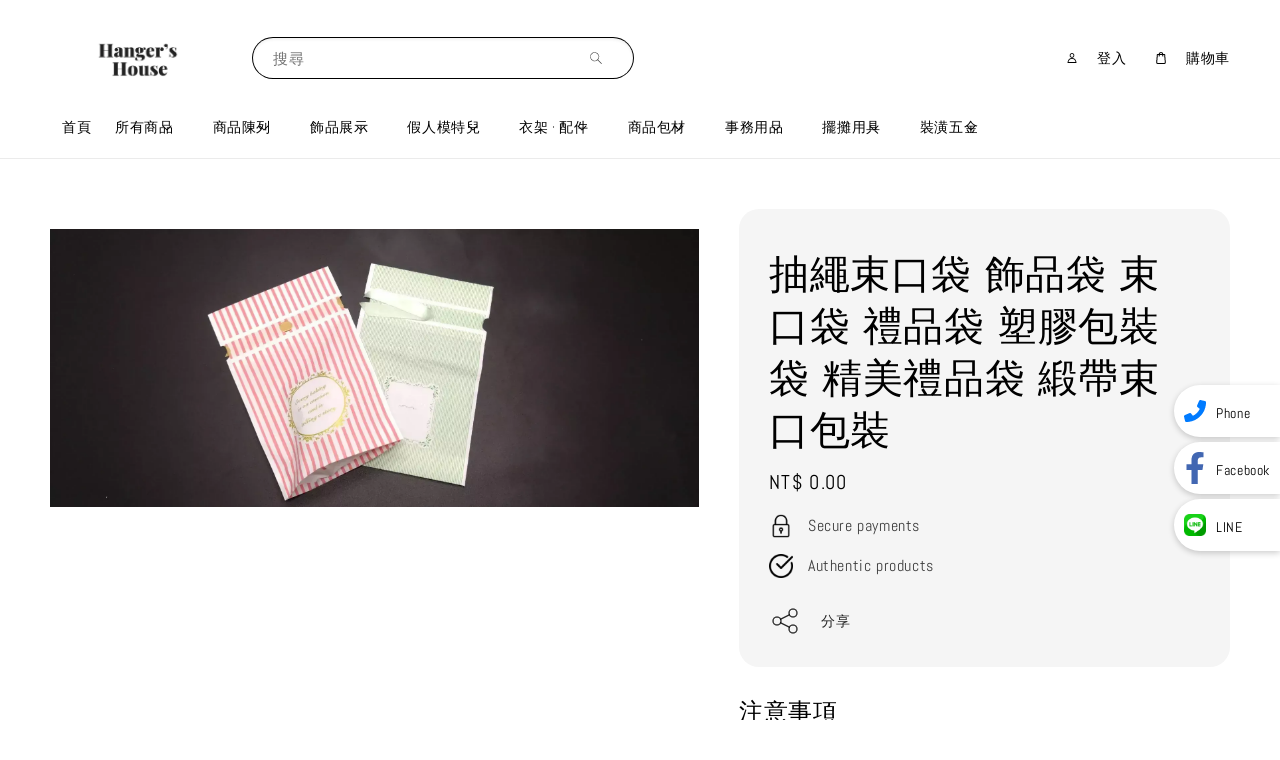

--- FILE ---
content_type: text/html; charset=UTF-8
request_url: https://hangershouse.com/products/%E6%8A%BD%E7%B9%A9%E6%9D%9F%E5%8F%A3%E8%A2%8B-%E9%A3%BE%E5%93%81%E8%A2%8B-%E6%9D%9F%E5%8F%A3%E8%A2%8B-%E7%A6%AE%E5%93%81%E8%A2%8B-%E5%A1%91%E8%86%A0%E5%8C%85%E8%A3%9D%E8%A2%8B-%E7%B2%BE%E7%BE%8E%E7%A6%AE%E5%93%81%E8%A2%8B-%E7%B7%9E%E5%B8%B6%E6%9D%9F%E5%8F%A3%E5%8C%85%E8%A3%9D
body_size: 40365
content:
<!doctype html>
<!--[if lt IE 7]><html class="no-js lt-ie9 lt-ie8 lt-ie7" lang="en"> <![endif]-->
<!--[if IE 7]><html class="no-js lt-ie9 lt-ie8" lang="en"> <![endif]-->
<!--[if IE 8]><html class="no-js lt-ie9" lang="en"> <![endif]-->
<!--[if IE 9 ]><html class="ie9 no-js"> <![endif]-->
<!--[if (gt IE 9)|!(IE)]><!--> <html class="no-js"> <!--<![endif]-->
<head>
  
  <!-- Meta Business Verification ================================================== -->
  <meta name="facebook-domain-verification" content="7144f0wi7tfz51nz3mdnzp33ektukl" />
  
  <!-- Basic page needs ================================================== -->
  <meta charset="utf-8">
  <meta http-equiv="X-UA-Compatible" content="IE=edge,chrome=1">

  
  <link rel="icon" href="https://cdn.store-assets.com/s/191959/f/15042312.png" />
  

  <!-- Title and description ================================================== -->
  <title>
  抽繩束口袋 飾品袋 束口袋 禮品袋 塑膠包裝袋 精美禮品袋 緞帶束口包裝 &ndash; 衣架的店｜台北信義區松山路衣架專賣店
  </title>

  

  <!-- Social meta ================================================== -->
  

  <meta property="og:type" content="product">
  <meta property="og:title" content="抽繩束口袋 飾品袋 束口袋 禮品袋 塑膠包裝袋 精美禮品袋 緞帶束口包裝">
  <meta property="og:url" content="https://hangershouse.com/products/抽繩束口袋-飾品袋-束口袋-禮品袋-塑膠包裝袋-精美禮品袋-緞帶束口包裝">
  
  <meta property="og:image" content="https://cdn.store-assets.com/s/191959/i/73684640.webp">
  <meta property="og:image:secure_url" content="https://cdn.store-assets.com/s/191959/i/73684640.webp">
  
  <meta property="og:price:amount" content="0">
  <meta property="og:price:currency" content="TWD">


<meta property="og:description" content="找衣架、就來台北松山路衣架的店 Hanger's House，20年專營各式衣架、模特兒、展示架、裝潢五金等，全台服務超過5000間品牌門市。衣架 ‧ 模特兒 ‧ 展示鐵架 ‧ 裝潢五金 ‧ 包裝材料 ‧ 購物紙袋 ‧ 百貨陳列道具  ‧ 衣架批發‧ 台北衣架店‧ 信義區展示架專賣



🏠門市地址：110台北市信義區松山路142號">
<meta property="og:site_name" content="衣架的店｜台北信義區松山路衣架專賣店">



  <meta name="twitter:card" content="summary">



  <meta name="twitter:site" content="@">


  <meta name="twitter:title" content="抽繩束口袋 飾品袋 束口袋 禮品袋 塑膠包裝袋 精美禮品袋 緞帶束口包裝">
  <meta name="twitter:description" content="注意事項・現貨下單收到匯款後3個工作日內出貨。・訂製款下單收到匯款後7~10個工作日內出貨。・產品均為實物拍攝、會因為光線、角度、螢幕顯示器不同等等客觀原因造成一定的色差，請勿以色差為理由退貨，恕不受理。・由於拍攝角度不同，會產生一定的視覺誤差，詳細說明中均有詳細的大小尺寸，建議買家購物時自備量尺，請勿憑自我想像來判斷產品的尺寸大小。・本店不採用單一運費制。宅配運費為貨到付款，買家自付，運費將不記">
  <meta name="twitter:image" content="">
  <meta name="twitter:image:width" content="480">
  <meta name="twitter:image:height" content="480">




  <!-- Helpers ================================================== -->
  <link rel="canonical" href="https://hangershouse.com/products/抽繩束口袋-飾品袋-束口袋-禮品袋-塑膠包裝袋-精美禮品袋-緞帶束口包裝">
  <meta name="viewport" content="width=device-width,initial-scale=1,maximum-scale=1">
  <meta name="theme-color" content="#000000">
  
  <script src="//ajax.googleapis.com/ajax/libs/jquery/1.11.0/jquery.min.js" type="text/javascript" ></script>
  
  <!-- Header hook for plugins ================================================== -->
  
<!-- ScriptTags -->
<script>window.__st={'p': 'product', 'cid': ''};</script><script src='/assets/events.js'></script><script>(function(){function asyncLoad(){var urls=['/assets/traffic.js?v=1','https://apps.easystore.co/facebook-login/script.js?shop=hangershouse887889.easy.co','https://apps.easystore.co/mobile-messaging-share/script.js?shop=hangershouse887889.easy.co','https://apps.easystore.co/google-analytics/script.js?shop=hangershouse887889.easy.co','https://apps.easystore.co/marketplace/shopee-taiwan/script.js?shop=hangershouse887889.easy.co'];for(var i=0;i<urls.length;i++){var s=document.createElement('script');s.type='text/javascript';s.async=true;s.src=urls[i];var x=document.getElementsByTagName('script')[0];x.parentNode.insertBefore(s, x);}}window.attachEvent ? window.attachEvent('onload', asyncLoad) : window.addEventListener('load', asyncLoad, false);})();</script>
<!-- /ScriptTags -->

  
  
  <script src="https://store-themes.easystore.co/191959/themes/289981/assets/global.js?t=1769014811" defer="defer"></script>

  
  
  <script>
  (function(i,s,o,g,r,a,m){i['GoogleAnalyticsObject']=r;i[r]=i[r]||function(){
  (i[r].q=i[r].q||[]).push(arguments)},i[r].l=1*new Date();a=s.createElement(o),
  m=s.getElementsByTagName(o)[0];a.async=1;a.src=g;m.parentNode.insertBefore(a,m)
  })(window,document,'script','https://www.google-analytics.com/analytics.js','ga');

  ga('create', '', 'auto','myTracker');
  ga('myTracker.send', 'pageview');

  </script>
  
  <script src="/assets/storefront.js?id=914286bfa5e6419c67d1" type="text/javascript" ></script>
  

  <!-- CSS ================================================== -->
  <style>
      @font-face {
        font-family: 'Abel';
        font-style: normal;
        font-weight: regular;
        src: local('Abel regular'), local('Abel-regular'), url(https://fonts.gstatic.com/s/abel/v12/MwQ5bhbm2POE6VhLPJp6qGI.ttf) format('truetype');
      }

      @font-face {
        font-family: 'ABeeZee';
        font-style: normal;
        font-weight: regular;
        src: local('ABeeZee regular'), local('ABeeZee-regular'), url(https://fonts.gstatic.com/s/abeezee/v14/esDR31xSG-6AGleN6tKukbcHCpE.ttf) format('truetype');
      }

      :root {
        --font-body-family: 'Abel', sans-serif;
        --font-body-style: normal;
        --font-body-weight: 400;

        --font-heading-family: 'ABeeZee', sans-serif;
        --font-heading-style: normal;
        --font-heading-weight: 400;

        --color-heading-text: 0,0,0;
        --color-base-text: 0,0,0;
        --color-base-background-1: 255,255,255;
        --color-base-background-2: 255,255,255;
        
        --color-base-solid-button-labels: 255,255,255;
        --color-base-outline-button-labels: 0,0,0;
        
        --color-base-accent-1: 0,0,0;
        --color-base-accent-2: 0,0,0;
        --payment-terms-background-color: 255,255,255;

        --gradient-base-background-1: 255,255,255;
        --gradient-base-background-2: 255,255,255;
        --gradient-base-accent-1: 0,0,0;
        --gradient-base-accent-2: 0,0,0;

        --page-width: 145rem;
      }

      *,
      *::before,
      *::after {
        box-sizing: inherit;
      }

      html {
        box-sizing: border-box;
        font-size: 62.5%;
        height: 100%;
      }

      body {
        display: grid;
        grid-template-rows: auto auto 1fr auto;
        grid-template-columns: 100%;
        min-height: 100%;
        margin: 0;
        font-size: 1.5rem;
        letter-spacing: 0.06rem;
        line-height: 1.8;
        font-family: var(--font-body-family);
        font-style: var(--font-body-style);
        font-weight: var(--font-body-weight);
        
      }

      @media screen and (min-width: 750px) {
        body {
          font-size: 1.6rem;
        }
      }
   </style>
  
  <link href="https://store-themes.easystore.co/191959/themes/289981/assets/base.css?t=1769014811" rel="stylesheet" type="text/css" media="screen" />

  
  
<!-- Snippet:global/head: Google Search Console -->
<meta name="google-site-verification" content="U7NIpd4vzwaXTGNVwvKwxAUpOOPxTMoNfd2BAuvhe70" />
<!-- /Snippet -->

<!-- Snippet:global/head: Bing Webmaster -->
<meta name="msvalidate.01" content="bing-verification" />
<!-- /Snippet -->

<!-- Snippet:global/head: Modern -->
<script type="text/javascript" src="https://embed.modernapp.co/chat?code=39af073b728fdca5ccf82e7ef23737b8" async></script>
<!-- /Snippet -->

<!-- Snippet:global/head: 蝦皮購物 Shopee Taiwan -->
<link type="text/css" rel="stylesheet" href="https://apps.easystore.co/assets/css/marketplace/main.css?v1.71">
<!-- /Snippet -->


  <script>document.documentElement.className = document.documentElement.className.replace('no-js', 'js');</script>
</head>

<body id="------------------------------------------------------------------------------------------------" class="template-product" >
	
  
<!-- Snippet:global/body_start: Console Extension -->
<div id='es_console' style='display: none;'>191959</div>
<!-- /Snippet -->

	
 	<style>
  header {
    --logo-width: 175px;
  }
  .header-wrapper,
  .header-wrapper .list-menu--disclosure,
  .header-wrapper .search-modal{
    background-color: #FFFFFF;
  }
  .header-wrapper .search-modal .field__input{
    background-color: rgb(var(--color-background));
  }
  .header-wrapper summary .icon-caret,
  .header-wrapper .header__menu-item a,
  .header-wrapper .list-menu__item,
  .header-wrapper .link--text{
    color: #000000;
  }
  
  .search-modal__form{
    position: relative;
  }
  
  .dropdown {
    display: none;
    position: absolute;
    top: 100%;
    left: 0;
    width: 100%;
    padding: 5px 0;
    background-color: #fff;
    color:#000;
    z-index: 1000;
    border-bottom-left-radius: 15px;
    border-bottom-right-radius: 15px;
    border: 1px solid rgba(var(--color-foreground), 1);
    border-top: none;
    overflow-x: hidden;
    overflow-y: auto;
    max-height: 350px;
  }
  
  .dropdown-item {
    padding: 0.4rem 2rem;
    cursor: pointer;
    line-height: 1.4;
    overflow: hidden;
    text-overflow: ellipsis;
    white-space: nowrap;
  }
  
  .dropdown-item:hover{
    background-color: #f3f3f3;
  }
  
  .search__input.is-focus{
    border-radius: 15px;
    border-bottom-left-radius: 0;
    border-bottom-right-radius: 0;
    border: 1px solid rgba(var(--color-foreground), 1);
    border-bottom: none;
    box-shadow: none;
  }
  
  .clear-all {
    text-align: right;
    padding: 0 2rem 0.2rem;
    line-height: 1;
    font-size: 70%;
    margin-bottom: -2px;
  }
  
  .clear-all:hover{
    background-color: #fff;
  }
  
  .search-input-focus .easystore-section-header-hidden{
    transform: none;
  }
  .referral-notification {
    position: absolute;
    top: 100%;
    right: 0;
    background: white;
    border: 1px solid #e0e0e0;
    border-radius: 8px;
    box-shadow: 0 4px 12px rgba(0, 0, 0, 0.15);
    width: 280px;
    z-index: 1000;
    padding: 16px;
    margin-top: 8px;
    font-size: 14px;
    line-height: 1.4;
  }
  
  .referral-notification::before {
    content: '';
    position: absolute;
    top: -8px;
    right: 20px;
    width: 0;
    height: 0;
    border-left: 8px solid transparent;
    border-right: 8px solid transparent;
    border-bottom: 8px solid white;
  }
  
  .referral-notification::after {
    content: '';
    position: absolute;
    top: -9px;
    right: 20px;
    width: 0;
    height: 0;
    border-left: 8px solid transparent;
    border-right: 8px solid transparent;
    border-bottom: 8px solid #e0e0e0;
  }
  
  .referral-notification h4 {
    margin: 0 0 8px 0;
    color: #2196F3;
    font-size: 16px;
    font-weight: 600;
  }
  
  .referral-notification p {
    margin: 0 0 12px 0;
    color: #666;
  }
  
  .referral-notification .referral-code {
    background: #f5f5f5;
    padding: 8px;
    border-radius: 4px;
    font-family: monospace;
    font-size: 13px;
    text-align: center;
    margin: 8px 0;
    border: 1px solid #ddd;
  }
  
  .referral-notification .close-btn {
    position: absolute;
    top: 8px;
    right: 8px;
    background: none;
    border: none;
    font-size: 18px;
    color: #999;
    cursor: pointer;
    padding: 0;
    width: 20px;
    height: 20px;
    line-height: 1;
  }
  
  .referral-notification .close-btn:hover {
    color: #333;
  }
  
  .referral-notification .action-btn {
    background: #2196F3;
    color: white;
    border: none;
    padding: 8px 16px;
    border-radius: 4px;
    cursor: pointer;
    font-size: 12px;
    margin-right: 8px;
    margin-top: 8px;
  }
  
  .referral-notification .action-btn:hover {
    background: #1976D2;
  }
  
  .referral-notification .dismiss-btn {
    background: transparent;
    color: #666;
    border: 1px solid #ddd;
    padding: 8px 16px;
    border-radius: 4px;
    cursor: pointer;
    font-size: 12px;
    margin-top: 8px;
  }
  
  .referral-notification .dismiss-btn:hover {
    background: #f5f5f5;
  }
  .referral-modal__dialog {
    transform: translate(-50%, 0);
    transition: transform var(--duration-default) ease, visibility 0s;
    z-index: 10000;
    position: fixed;
    top: 20vh;
    left: 50%;
    width: 100%;
    max-width: 350px;
    box-shadow: 0 4px 12px rgba(0, 0, 0, 0.15);
    border-radius: 12px;
    background-color: #fff;
    color: #000;
    padding: 20px;
    text-align: center;
  }

  .modal-overlay.referral-modal-overlay {
    position: fixed;
    top: 0;
    left: 0;
    width: 100%;
    height: 100%;
    background-color: rgba(0, 0, 0, 0.7);
    z-index: 2001;
    display: block;
    opacity: 1;
    transition: opacity var(--duration-default) ease, visibility 0s;
  }
</style>

<link rel="preload" href="https://store-themes.easystore.co/191959/themes/289981/assets/section-header.css?t=1769014811" as="style" onload="this.onload=null;this.rel='stylesheet'">
<link rel="preload" href="https://store-themes.easystore.co/191959/themes/289981/assets/component-list-menu.css?t=1769014811" as="style" onload="this.onload=null;this.rel='stylesheet'">
<link rel="preload" href="https://store-themes.easystore.co/191959/themes/289981/assets/component-menu-drawer.css?t=1769014811" as="style" onload="this.onload=null;this.rel='stylesheet'">
<link rel="preload" href="https://store-themes.easystore.co/191959/themes/289981/assets/component-cart-notification.css?v1.1?t=1769014811" as="style" onload="this.onload=null;this.rel='stylesheet'">

<script src="https://store-themes.easystore.co/191959/themes/289981/assets/cart-notification.js?t=1769014811" defer="defer"></script>
<script src="https://store-themes.easystore.co/191959/themes/289981/assets/details-modal.js?t=1769014811" defer="defer"></script>

<svg xmlns="http://www.w3.org/2000/svg" class="hidden">
  <symbol id="icon-search" viewbox="0 0 18 19" fill="none">
    <path fill-rule="evenodd" clip-rule="evenodd" d="M11.03 11.68A5.784 5.784 0 112.85 3.5a5.784 5.784 0 018.18 8.18zm.26 1.12a6.78 6.78 0 11.72-.7l5.4 5.4a.5.5 0 11-.71.7l-5.41-5.4z" fill="currentColor"/>
  </symbol>

  <symbol id="icon-close" class="icon icon-close" fill="none" viewBox="0 0 18 17">
    <path d="M.865 15.978a.5.5 0 00.707.707l7.433-7.431 7.579 7.282a.501.501 0 00.846-.37.5.5 0 00-.153-.351L9.712 8.546l7.417-7.416a.5.5 0 10-.707-.708L8.991 7.853 1.413.573a.5.5 0 10-.693.72l7.563 7.268-7.418 7.417z" fill="currentColor">
  </symbol>
</svg>


<div id="easystore-section-header">
  <sticky-header class="header-wrapper header-wrapper--border-bottom">
    <header class="header header--middle-left page-width header--has-menu" itemscope itemtype="http://schema.org/Organization">
      <header-drawer data-breakpoint="tablet">
        <details class="menu-drawer-container menu-opening">
          <summary class="header__icon header__icon--menu header__icon--summary link link--text focus-inset" aria-label="Menu" role="button" aria-expanded="true" aria-controls="menu-drawer">
            <span>
              


    <svg class="icon icon-hamburger " data-name="Layer 1" xmlns="http://www.w3.org/2000/svg" viewBox="0 0 600 600"><path d="M32.5,65h535a25,25,0,0,0,0-50H32.5a25,25,0,0,0,0,50Z" fill="currentColor"/><path d="M567.5,275H32.5a25,25,0,0,0,0,50h535a25,25,0,0,0,0-50Z" fill="currentColor"/><path d="M567.5,535H32.5a25,25,0,0,0,0,50h535a25,25,0,0,0,0-50Z" fill="currentColor"/></svg>

  

              


    <svg class="icon icon-close " data-name="Layer 1" xmlns="http://www.w3.org/2000/svg" viewBox="0 0 600 600"><path d="M335.36,300,581.87,53.48a25,25,0,0,0-35.35-35.35L300,264.64,53.48,18.13A25,25,0,0,0,18.13,53.48L264.64,300,18.13,546.52a25,25,0,0,0,35.35,35.35L300,335.36,546.52,581.87a25,25,0,0,0,35.35-35.35Z" fill="currentColor"/></svg>

  

            </span>
          </summary>
          <div id="menu-drawer" class="menu-drawer motion-reduce" tabindex="-1">
            <div class="menu-drawer__inner-container">
              <div class="menu-drawer__navigation-container">
                <nav class="menu-drawer__navigation">
                  <ul class="menu-drawer__menu list-menu" role="list">
                    
                    
                      
                        <li>
                          <a href="/"  class="menu-drawer__menu-item list-menu__item link link--text focus-inset">
                            首頁
                          </a>
                        </li>
                      
                    
                    
                      
                        
                        <li>
                          <details>
                                <summary class="menu-drawer__menu-item list-menu__item link link--text focus-inset" role="button" aria-expanded="false" aria-controls="link-Bags">
                                  <a href="/collections/all"  class="link--text list-menu__item menu-drawer__menu-item">
                                    所有商品
                                  </a>
                                  


    <svg class="icon icon-arrow " data-name="Layer 1" xmlns="http://www.w3.org/2000/svg" viewBox="0 0 600 339.56"><path d="M31.06,196.67H504l-88.56,88.56a26.89,26.89,0,1,0,38,38L588,188.79a26.89,26.89,0,0,0,0-38L453.49,16.29a26.89,26.89,0,0,0-38,38L504,142.88H31.06a26.9,26.9,0,0,0,0,53.79Z" fill="currentColor"/></svg>

  

                                  


    <svg aria-hidden="true" focusable="false" role="presentation" class="icon icon-caret " viewBox="0 0 10 6">
      <path fill-rule="evenodd" clip-rule="evenodd" d="M9.354.646a.5.5 0 00-.708 0L5 4.293 1.354.646a.5.5 0 00-.708.708l4 4a.5.5 0 00.708 0l4-4a.5.5 0 000-.708z" fill="currentColor"></path>
    </svg>

  

                                </summary>
                                <div class="menu-drawer__submenu motion-reduce" tabindex="-1">
                                  <div class="menu-drawer__inner-submenu">
                                    <button class="menu-drawer__close-button link link--text focus-inset" aria-expanded="true">
                                      


    <svg class="icon icon-arrow " data-name="Layer 1" xmlns="http://www.w3.org/2000/svg" viewBox="0 0 600 339.56"><path d="M31.06,196.67H504l-88.56,88.56a26.89,26.89,0,1,0,38,38L588,188.79a26.89,26.89,0,0,0,0-38L453.49,16.29a26.89,26.89,0,0,0-38,38L504,142.88H31.06a26.9,26.9,0,0,0,0,53.79Z" fill="currentColor"/></svg>

  

                                      所有商品
                                    </button>
                                    <ul class="menu-drawer__menu list-menu" role="list" tabindex="-1">
                                      
                                        
                                        
                                          
                                          <li>
                                            <details>
                                                  <summary class="menu-drawer__menu-item list-menu__item link link--text focus-inset" role="button" aria-expanded="false" aria-controls="link-Bags">
                                                    <a href="/collections/product-display"  class="link--text list-menu__item menu-drawer__menu-item">
                                                      商品陳列
                                                    </a>
                                                    


    <svg class="icon icon-arrow " data-name="Layer 1" xmlns="http://www.w3.org/2000/svg" viewBox="0 0 600 339.56"><path d="M31.06,196.67H504l-88.56,88.56a26.89,26.89,0,1,0,38,38L588,188.79a26.89,26.89,0,0,0,0-38L453.49,16.29a26.89,26.89,0,0,0-38,38L504,142.88H31.06a26.9,26.9,0,0,0,0,53.79Z" fill="currentColor"/></svg>

  

                                                    


    <svg aria-hidden="true" focusable="false" role="presentation" class="icon icon-caret " viewBox="0 0 10 6">
      <path fill-rule="evenodd" clip-rule="evenodd" d="M9.354.646a.5.5 0 00-.708 0L5 4.293 1.354.646a.5.5 0 00-.708.708l4 4a.5.5 0 00.708 0l4-4a.5.5 0 000-.708z" fill="currentColor"></path>
    </svg>

  

                                                  </summary>
                                                  <div class="menu-drawer__submenu motion-reduce" tabindex="-1">
                                                    <div class="menu-drawer__inner-submenu">
                                                      <button class="menu-drawer__close-button link link--text focus-inset" aria-expanded="true">
                                                        


    <svg class="icon icon-arrow " data-name="Layer 1" xmlns="http://www.w3.org/2000/svg" viewBox="0 0 600 339.56"><path d="M31.06,196.67H504l-88.56,88.56a26.89,26.89,0,1,0,38,38L588,188.79a26.89,26.89,0,0,0,0-38L453.49,16.29a26.89,26.89,0,0,0-38,38L504,142.88H31.06a26.9,26.9,0,0,0,0,53.79Z" fill="currentColor"/></svg>

  

                                                        商品陳列
                                                      </button>
                                                      <ul class="menu-drawer__menu list-menu" role="list" tabindex="-1">
                                                        
                                                          
                                                          
                                                            <li>
                                                              <a href="/collections/hanger-rack"  class="menu-drawer__menu-item link link--text list-menu__item focus-inset">
                                                                掛衣桿
                                                              </a>
                                                            </li>
                                                          
                                                        
                                                          
                                                          
                                                            <li>
                                                              <a href="/collections/單桿掛衣架"  class="menu-drawer__menu-item link link--text list-menu__item focus-inset">
                                                                單桿掛衣架
                                                              </a>
                                                            </li>
                                                          
                                                        
                                                          
                                                          
                                                            <li>
                                                              <a href="/collections/展示架"  class="menu-drawer__menu-item link link--text list-menu__item focus-inset">
                                                                商品架· 目錄展示架 , 眼鏡架
                                                              </a>
                                                            </li>
                                                          
                                                        
                                                          
                                                          
                                                            <li>
                                                              <a href="/collections/圓台吊飾架"  class="menu-drawer__menu-item link link--text list-menu__item focus-inset">
                                                                360度旋轉吊飾架
                                                              </a>
                                                            </li>
                                                          
                                                        
                                                          
                                                          
                                                            <li>
                                                              <a href="/collections/多功能波浪架"  class="menu-drawer__menu-item link link--text list-menu__item focus-inset">
                                                                多功能波浪架
                                                              </a>
                                                            </li>
                                                          
                                                        
                                                          
                                                          
                                                            <li>
                                                              <a href="/collections/分隔導欄"  class="menu-drawer__menu-item link link--text list-menu__item focus-inset">
                                                                紅龍 / 分隔導欄
                                                              </a>
                                                            </li>
                                                          
                                                        
                                                          
                                                          
                                                            <li>
                                                              <a href="/collections/umbrella-stand"  class="menu-drawer__menu-item link link--text list-menu__item focus-inset">
                                                                雨傘架
                                                              </a>
                                                            </li>
                                                          
                                                        
                                                          
                                                          
                                                            <li>
                                                              <a href="/collections/product-display-cart"  class="menu-drawer__menu-item link link--text list-menu__item focus-inset">
                                                                花車
                                                              </a>
                                                            </li>
                                                          
                                                        
                                                        
                                                      </ul>
                                                    </div>
                                                  </div>
                                            </details>
                                          </li>
                                        
                                      
                                        
                                        
                                          
                                          <li>
                                            <details>
                                                  <summary class="menu-drawer__menu-item list-menu__item link link--text focus-inset" role="button" aria-expanded="false" aria-controls="link-Bags">
                                                    <a href="/collections/accessory-display"  class="link--text list-menu__item menu-drawer__menu-item">
                                                      飾品展示
                                                    </a>
                                                    


    <svg class="icon icon-arrow " data-name="Layer 1" xmlns="http://www.w3.org/2000/svg" viewBox="0 0 600 339.56"><path d="M31.06,196.67H504l-88.56,88.56a26.89,26.89,0,1,0,38,38L588,188.79a26.89,26.89,0,0,0,0-38L453.49,16.29a26.89,26.89,0,0,0-38,38L504,142.88H31.06a26.9,26.9,0,0,0,0,53.79Z" fill="currentColor"/></svg>

  

                                                    


    <svg aria-hidden="true" focusable="false" role="presentation" class="icon icon-caret " viewBox="0 0 10 6">
      <path fill-rule="evenodd" clip-rule="evenodd" d="M9.354.646a.5.5 0 00-.708 0L5 4.293 1.354.646a.5.5 0 00-.708.708l4 4a.5.5 0 00.708 0l4-4a.5.5 0 000-.708z" fill="currentColor"></path>
    </svg>

  

                                                  </summary>
                                                  <div class="menu-drawer__submenu motion-reduce" tabindex="-1">
                                                    <div class="menu-drawer__inner-submenu">
                                                      <button class="menu-drawer__close-button link link--text focus-inset" aria-expanded="true">
                                                        


    <svg class="icon icon-arrow " data-name="Layer 1" xmlns="http://www.w3.org/2000/svg" viewBox="0 0 600 339.56"><path d="M31.06,196.67H504l-88.56,88.56a26.89,26.89,0,1,0,38,38L588,188.79a26.89,26.89,0,0,0,0-38L453.49,16.29a26.89,26.89,0,0,0-38,38L504,142.88H31.06a26.9,26.9,0,0,0,0,53.79Z" fill="currentColor"/></svg>

  

                                                        飾品展示
                                                      </button>
                                                      <ul class="menu-drawer__menu list-menu" role="list" tabindex="-1">
                                                        
                                                          
                                                          
                                                            <li>
                                                              <a href="/collections/珠寶盒"  class="menu-drawer__menu-item link link--text list-menu__item focus-inset">
                                                                珠寶盒 / 有蓋飾品盤
                                                              </a>
                                                            </li>
                                                          
                                                        
                                                          
                                                          
                                                            <li>
                                                              <a href="/collections/飾品展示盤"  class="menu-drawer__menu-item link link--text list-menu__item focus-inset">
                                                                飾品展示盤 / 收納盤
                                                              </a>
                                                            </li>
                                                          
                                                        
                                                          
                                                          
                                                            <li>
                                                              <a href="/collections/飾品展示架"  class="menu-drawer__menu-item link link--text list-menu__item focus-inset">
                                                                飾品展示架 / 展示枕
                                                              </a>
                                                            </li>
                                                          
                                                        
                                                          
                                                          
                                                            <li>
                                                              <a href="/collections/壓克力展示架"  class="menu-drawer__menu-item link link--text list-menu__item focus-inset">
                                                                壓克力展示架
                                                              </a>
                                                            </li>
                                                          
                                                        
                                                          
                                                          
                                                            <li>
                                                              <a href="/collections/鐵藝飾品展示架"  class="menu-drawer__menu-item link link--text list-menu__item focus-inset">
                                                                鐵藝飾品展示架 
                                                              </a>
                                                            </li>
                                                          
                                                        
                                                          
                                                          
                                                            <li>
                                                              <a href="/collections/floor-full-length-mirror"  class="menu-drawer__menu-item link link--text list-menu__item focus-inset">
                                                                落地鏡 · 全身鏡 .桌鏡
                                                              </a>
                                                            </li>
                                                          
                                                        
                                                          
                                                          
                                                            <li>
                                                              <a href="/collections/手拿---桌壁掛鏡"  class="menu-drawer__menu-item link link--text list-menu__item focus-inset">
                                                                手拿 · 桌壁掛鏡
                                                              </a>
                                                            </li>
                                                          
                                                        
                                                          
                                                          
                                                            <li>
                                                              <a href="/collections/鞋---帽---包-展示"  class="menu-drawer__menu-item link link--text list-menu__item focus-inset">
                                                                鞋 · 帽 · 包 展示
                                                              </a>
                                                            </li>
                                                          
                                                        
                                                          
                                                          
                                                            <li>
                                                              <a href="/collections/耳機架"  class="menu-drawer__menu-item link link--text list-menu__item focus-inset">
                                                                耳機架
                                                              </a>
                                                            </li>
                                                          
                                                        
                                                        
                                                      </ul>
                                                    </div>
                                                  </div>
                                            </details>
                                          </li>
                                        
                                      
                                        
                                        
                                          
                                          <li>
                                            <details>
                                                  <summary class="menu-drawer__menu-item list-menu__item link link--text focus-inset" role="button" aria-expanded="false" aria-controls="link-Bags">
                                                    <a href="/collections/mannequin"  class="link--text list-menu__item menu-drawer__menu-item">
                                                      假人模特兒
                                                    </a>
                                                    


    <svg class="icon icon-arrow " data-name="Layer 1" xmlns="http://www.w3.org/2000/svg" viewBox="0 0 600 339.56"><path d="M31.06,196.67H504l-88.56,88.56a26.89,26.89,0,1,0,38,38L588,188.79a26.89,26.89,0,0,0,0-38L453.49,16.29a26.89,26.89,0,0,0-38,38L504,142.88H31.06a26.9,26.9,0,0,0,0,53.79Z" fill="currentColor"/></svg>

  

                                                    


    <svg aria-hidden="true" focusable="false" role="presentation" class="icon icon-caret " viewBox="0 0 10 6">
      <path fill-rule="evenodd" clip-rule="evenodd" d="M9.354.646a.5.5 0 00-.708 0L5 4.293 1.354.646a.5.5 0 00-.708.708l4 4a.5.5 0 00.708 0l4-4a.5.5 0 000-.708z" fill="currentColor"></path>
    </svg>

  

                                                  </summary>
                                                  <div class="menu-drawer__submenu motion-reduce" tabindex="-1">
                                                    <div class="menu-drawer__inner-submenu">
                                                      <button class="menu-drawer__close-button link link--text focus-inset" aria-expanded="true">
                                                        


    <svg class="icon icon-arrow " data-name="Layer 1" xmlns="http://www.w3.org/2000/svg" viewBox="0 0 600 339.56"><path d="M31.06,196.67H504l-88.56,88.56a26.89,26.89,0,1,0,38,38L588,188.79a26.89,26.89,0,0,0,0-38L453.49,16.29a26.89,26.89,0,0,0-38,38L504,142.88H31.06a26.9,26.9,0,0,0,0,53.79Z" fill="currentColor"/></svg>

  

                                                        假人模特兒
                                                      </button>
                                                      <ul class="menu-drawer__menu list-menu" role="list" tabindex="-1">
                                                        
                                                          
                                                          
                                                            <li>
                                                              <a href="/collections/fullbody-female"  class="menu-drawer__menu-item link link--text list-menu__item focus-inset">
                                                                全身 · 女
                                                              </a>
                                                            </li>
                                                          
                                                        
                                                          
                                                          
                                                            <li>
                                                              <a href="/collections/半身---女"  class="menu-drawer__menu-item link link--text list-menu__item focus-inset">
                                                                半身 · 女
                                                              </a>
                                                            </li>
                                                          
                                                        
                                                          
                                                          
                                                            <li>
                                                              <a href="/collections/全身---童"  class="menu-drawer__menu-item link link--text list-menu__item focus-inset">
                                                                全身 · 童
                                                              </a>
                                                            </li>
                                                          
                                                        
                                                          
                                                          
                                                            <li>
                                                              <a href="/collections/全身-男"  class="menu-drawer__menu-item link link--text list-menu__item focus-inset">
                                                                全身 · 男
                                                              </a>
                                                            </li>
                                                          
                                                        
                                                          
                                                          
                                                            <li>
                                                              <a href="/collections/半身---男"  class="menu-drawer__menu-item link link--text list-menu__item focus-inset">
                                                                半身 · 男
                                                              </a>
                                                            </li>
                                                          
                                                        
                                                          
                                                          
                                                            <li>
                                                              <a href="/collections/半面---半身"  class="menu-drawer__menu-item link link--text list-menu__item focus-inset">
                                                                半面 · 半身
                                                              </a>
                                                            </li>
                                                          
                                                        
                                                          
                                                          
                                                            <li>
                                                              <a href="/collections/布台-模特兒"  class="menu-drawer__menu-item link link--text list-menu__item focus-inset">
                                                                布台 模特兒
                                                              </a>
                                                            </li>
                                                          
                                                        
                                                          
                                                          
                                                            <li>
                                                              <a href="/collections/頭部"  class="menu-drawer__menu-item link link--text list-menu__item focus-inset">
                                                                頭部
                                                              </a>
                                                            </li>
                                                          
                                                        
                                                          
                                                          
                                                            <li>
                                                              <a href="/collections/局部"  class="menu-drawer__menu-item link link--text list-menu__item focus-inset">
                                                                局部 / 手模 腳模 ( 男 / 女 )
                                                              </a>
                                                            </li>
                                                          
                                                        
                                                          
                                                          
                                                            <li>
                                                              <a href="/collections/底盤---底座"  class="menu-drawer__menu-item link link--text list-menu__item focus-inset">
                                                                底盤 · 底座
                                                              </a>
                                                            </li>
                                                          
                                                        
                                                        
                                                      </ul>
                                                    </div>
                                                  </div>
                                            </details>
                                          </li>
                                        
                                      
                                        
                                        
                                          
                                          <li>
                                            <details>
                                                  <summary class="menu-drawer__menu-item list-menu__item link link--text focus-inset" role="button" aria-expanded="false" aria-controls="link-Bags">
                                                    <a href="/collections/clothes-hanger-and-accesories"  class="link--text list-menu__item menu-drawer__menu-item">
                                                      衣架 · 配件
                                                    </a>
                                                    


    <svg class="icon icon-arrow " data-name="Layer 1" xmlns="http://www.w3.org/2000/svg" viewBox="0 0 600 339.56"><path d="M31.06,196.67H504l-88.56,88.56a26.89,26.89,0,1,0,38,38L588,188.79a26.89,26.89,0,0,0,0-38L453.49,16.29a26.89,26.89,0,0,0-38,38L504,142.88H31.06a26.9,26.9,0,0,0,0,53.79Z" fill="currentColor"/></svg>

  

                                                    


    <svg aria-hidden="true" focusable="false" role="presentation" class="icon icon-caret " viewBox="0 0 10 6">
      <path fill-rule="evenodd" clip-rule="evenodd" d="M9.354.646a.5.5 0 00-.708 0L5 4.293 1.354.646a.5.5 0 00-.708.708l4 4a.5.5 0 00.708 0l4-4a.5.5 0 000-.708z" fill="currentColor"></path>
    </svg>

  

                                                  </summary>
                                                  <div class="menu-drawer__submenu motion-reduce" tabindex="-1">
                                                    <div class="menu-drawer__inner-submenu">
                                                      <button class="menu-drawer__close-button link link--text focus-inset" aria-expanded="true">
                                                        


    <svg class="icon icon-arrow " data-name="Layer 1" xmlns="http://www.w3.org/2000/svg" viewBox="0 0 600 339.56"><path d="M31.06,196.67H504l-88.56,88.56a26.89,26.89,0,1,0,38,38L588,188.79a26.89,26.89,0,0,0,0-38L453.49,16.29a26.89,26.89,0,0,0-38,38L504,142.88H31.06a26.9,26.9,0,0,0,0,53.79Z" fill="currentColor"/></svg>

  

                                                        衣架 · 配件
                                                      </button>
                                                      <ul class="menu-drawer__menu list-menu" role="list" tabindex="-1">
                                                        
                                                          
                                                          
                                                            <li>
                                                              <a href="/collections/窗簾桿"  class="menu-drawer__menu-item link link--text list-menu__item focus-inset">
                                                                透明衣架系列 衣架 褲夾
                                                              </a>
                                                            </li>
                                                          
                                                        
                                                          
                                                          
                                                            <li>
                                                              <a href="/collections/塑膠-衣架"  class="menu-drawer__menu-item link link--text list-menu__item focus-inset">
                                                                塑膠 衣架
                                                              </a>
                                                            </li>
                                                          
                                                        
                                                          
                                                          
                                                            <li>
                                                              <a href="/collections/木質-衣架"  class="menu-drawer__menu-item link link--text list-menu__item focus-inset">
                                                                木質(木頭) 衣架
                                                              </a>
                                                            </li>
                                                          
                                                        
                                                          
                                                          
                                                            <li>
                                                              <a href="/collections/塑膠-褲裙夾"  class="menu-drawer__menu-item link link--text list-menu__item focus-inset">
                                                                塑膠 褲裙夾
                                                              </a>
                                                            </li>
                                                          
                                                        
                                                          
                                                          
                                                            <li>
                                                              <a href="/collections/木質-褲裙夾"  class="menu-drawer__menu-item link link--text list-menu__item focus-inset">
                                                                木質 褲裙夾
                                                              </a>
                                                            </li>
                                                          
                                                        
                                                          
                                                          
                                                            <li>
                                                              <a href="/collections/他材質-衣褲裙架"  class="menu-drawer__menu-item link link--text list-menu__item focus-inset">
                                                                他材質 衣褲裙架
                                                              </a>
                                                            </li>
                                                          
                                                        
                                                          
                                                          
                                                            <li>
                                                              <a href="/collections/童裝衣架"  class="menu-drawer__menu-item link link--text list-menu__item focus-inset">
                                                                童裝衣架
                                                              </a>
                                                            </li>
                                                          
                                                        
                                                          
                                                          
                                                            <li>
                                                              <a href="/collections/套裝衣架"  class="menu-drawer__menu-item link link--text list-menu__item focus-inset">
                                                                套裝衣架
                                                              </a>
                                                            </li>
                                                          
                                                        
                                                          
                                                          
                                                            <li>
                                                              <a href="/collections/內衣---展示架"  class="menu-drawer__menu-item link link--text list-menu__item focus-inset">
                                                                內衣 · 展示架
                                                              </a>
                                                            </li>
                                                          
                                                        
                                                          
                                                          
                                                            <li>
                                                              <a href="/collections/相關配件"  class="menu-drawer__menu-item link link--text list-menu__item focus-inset">
                                                                衣套 · 止滑套 · 尺碼夾 · 夾子(R型夾) . 洞洞條
                                                              </a>
                                                            </li>
                                                          
                                                        
                                                          
                                                          
                                                            <li>
                                                              <a href="/collections/熨斗-摺衣車"  class="menu-drawer__menu-item link link--text list-menu__item focus-inset">
                                                                熨斗 ·(熨斗周邊消耗品) 摺衣車 · 衣架車
                                                              </a>
                                                            </li>
                                                          
                                                        
                                                        
                                                      </ul>
                                                    </div>
                                                  </div>
                                            </details>
                                          </li>
                                        
                                      
                                        
                                        
                                          
                                          <li>
                                            <details>
                                                  <summary class="menu-drawer__menu-item list-menu__item link link--text focus-inset" role="button" aria-expanded="false" aria-controls="link-Bags">
                                                    <a href="/collections/product-packaging"  class="link--text list-menu__item menu-drawer__menu-item">
                                                      商品包材  紙袋 提袋
                                                    </a>
                                                    


    <svg class="icon icon-arrow " data-name="Layer 1" xmlns="http://www.w3.org/2000/svg" viewBox="0 0 600 339.56"><path d="M31.06,196.67H504l-88.56,88.56a26.89,26.89,0,1,0,38,38L588,188.79a26.89,26.89,0,0,0,0-38L453.49,16.29a26.89,26.89,0,0,0-38,38L504,142.88H31.06a26.9,26.9,0,0,0,0,53.79Z" fill="currentColor"/></svg>

  

                                                    


    <svg aria-hidden="true" focusable="false" role="presentation" class="icon icon-caret " viewBox="0 0 10 6">
      <path fill-rule="evenodd" clip-rule="evenodd" d="M9.354.646a.5.5 0 00-.708 0L5 4.293 1.354.646a.5.5 0 00-.708.708l4 4a.5.5 0 00.708 0l4-4a.5.5 0 000-.708z" fill="currentColor"></path>
    </svg>

  

                                                  </summary>
                                                  <div class="menu-drawer__submenu motion-reduce" tabindex="-1">
                                                    <div class="menu-drawer__inner-submenu">
                                                      <button class="menu-drawer__close-button link link--text focus-inset" aria-expanded="true">
                                                        


    <svg class="icon icon-arrow " data-name="Layer 1" xmlns="http://www.w3.org/2000/svg" viewBox="0 0 600 339.56"><path d="M31.06,196.67H504l-88.56,88.56a26.89,26.89,0,1,0,38,38L588,188.79a26.89,26.89,0,0,0,0-38L453.49,16.29a26.89,26.89,0,0,0-38,38L504,142.88H31.06a26.9,26.9,0,0,0,0,53.79Z" fill="currentColor"/></svg>

  

                                                        商品包材  紙袋 提袋
                                                      </button>
                                                      <ul class="menu-drawer__menu list-menu" role="list" tabindex="-1">
                                                        
                                                          
                                                          
                                                            <li>
                                                              <a href="/collections/平口袋-糖果袋"  class="menu-drawer__menu-item link link--text list-menu__item focus-inset">
                                                                平口袋 · 糖果袋
                                                              </a>
                                                            </li>
                                                          
                                                        
                                                          
                                                          
                                                            <li>
                                                              <a href="/collections/批發袋-水袋-束口袋"  class="menu-drawer__menu-item link link--text list-menu__item focus-inset">
                                                                快遞袋 · 防塵袋
                                                              </a>
                                                            </li>
                                                          
                                                        
                                                          
                                                          
                                                            <li>
                                                              <a href="/collections/夾鏈袋-自黏袋-快遞袋"  class="menu-drawer__menu-item link link--text list-menu__item focus-inset">
                                                                夾鏈袋 · 自黏袋
                                                              </a>
                                                            </li>
                                                          
                                                        
                                                          
                                                          
                                                            <li>
                                                              <a href="/collections/assorted-product-papertags"  class="menu-drawer__menu-item link link--text list-menu__item focus-inset">
                                                                吊牌 · 標價卡
                                                              </a>
                                                            </li>
                                                          
                                                        
                                                          
                                                          
                                                            <li>
                                                              <a href="/collections/購物紙袋"  class="menu-drawer__menu-item link link--text list-menu__item focus-inset">
                                                                購物紙袋
                                                              </a>
                                                            </li>
                                                          
                                                        
                                                          
                                                          
                                                            <li>
                                                              <a href="/collections/packaging-boxes"  class="menu-drawer__menu-item link link--text list-menu__item focus-inset">
                                                                包裝紙盒, 抽屜迷你盒 , 提盒
                                                              </a>
                                                            </li>
                                                          
                                                        
                                                          
                                                          
                                                            <li>
                                                              <a href="/collections/線繩"  class="menu-drawer__menu-item link link--text list-menu__item focus-inset">
                                                                線繩
                                                              </a>
                                                            </li>
                                                          
                                                        
                                                          
                                                          
                                                            <li>
                                                              <a href="/collections/paper-producttags"  class="menu-drawer__menu-item link link--text list-menu__item focus-inset">
                                                                商品吊牌吊卡
                                                              </a>
                                                            </li>
                                                          
                                                        
                                                          
                                                          
                                                            <li>
                                                              <a href="/collections/accessory-tags"  class="menu-drawer__menu-item link link--text list-menu__item focus-inset">
                                                                飾品吊卡
                                                              </a>
                                                            </li>
                                                          
                                                        
                                                          
                                                          
                                                            <li>
                                                              <a href="/collections/平口打洞塑膠袋"  class="menu-drawer__menu-item link link--text list-menu__item focus-inset">
                                                                平口打洞塑膠袋 , 背心袋
                                                              </a>
                                                            </li>
                                                          
                                                        
                                                          
                                                          
                                                            <li>
                                                              <a href="/collections/pe提袋"  class="menu-drawer__menu-item link link--text list-menu__item focus-inset">
                                                                PE塑膠 手提袋
                                                              </a>
                                                            </li>
                                                          
                                                        
                                                          
                                                          
                                                            <li>
                                                              <a href="/collections/無印素色提袋"  class="menu-drawer__menu-item link link--text list-menu__item focus-inset">
                                                                無印素色提袋 / 不織布提袋
                                                              </a>
                                                            </li>
                                                          
                                                        
                                                          
                                                          
                                                            <li>
                                                              <a href="/collections/pattern-print-shoppingbag"  class="menu-drawer__menu-item link link--text list-menu__item focus-inset">
                                                                花色印刷提袋
                                                              </a>
                                                            </li>
                                                          
                                                        
                                                          
                                                          
                                                            <li>
                                                              <a href="/collections/平口立體袋"  class="menu-drawer__menu-item link link--text list-menu__item focus-inset">
                                                                平口立體袋
                                                              </a>
                                                            </li>
                                                          
                                                        
                                                        
                                                      </ul>
                                                    </div>
                                                  </div>
                                            </details>
                                          </li>
                                        
                                      
                                        
                                        
                                          
                                          <li>
                                            <details>
                                                  <summary class="menu-drawer__menu-item list-menu__item link link--text focus-inset" role="button" aria-expanded="false" aria-controls="link-Bags">
                                                    <a href="/collections/office-shop-supply"  class="link--text list-menu__item menu-drawer__menu-item">
                                                      事務用品
                                                    </a>
                                                    


    <svg class="icon icon-arrow " data-name="Layer 1" xmlns="http://www.w3.org/2000/svg" viewBox="0 0 600 339.56"><path d="M31.06,196.67H504l-88.56,88.56a26.89,26.89,0,1,0,38,38L588,188.79a26.89,26.89,0,0,0,0-38L453.49,16.29a26.89,26.89,0,0,0-38,38L504,142.88H31.06a26.9,26.9,0,0,0,0,53.79Z" fill="currentColor"/></svg>

  

                                                    


    <svg aria-hidden="true" focusable="false" role="presentation" class="icon icon-caret " viewBox="0 0 10 6">
      <path fill-rule="evenodd" clip-rule="evenodd" d="M9.354.646a.5.5 0 00-.708 0L5 4.293 1.354.646a.5.5 0 00-.708.708l4 4a.5.5 0 00.708 0l4-4a.5.5 0 000-.708z" fill="currentColor"></path>
    </svg>

  

                                                  </summary>
                                                  <div class="menu-drawer__submenu motion-reduce" tabindex="-1">
                                                    <div class="menu-drawer__inner-submenu">
                                                      <button class="menu-drawer__close-button link link--text focus-inset" aria-expanded="true">
                                                        


    <svg class="icon icon-arrow " data-name="Layer 1" xmlns="http://www.w3.org/2000/svg" viewBox="0 0 600 339.56"><path d="M31.06,196.67H504l-88.56,88.56a26.89,26.89,0,1,0,38,38L588,188.79a26.89,26.89,0,0,0,0-38L453.49,16.29a26.89,26.89,0,0,0-38,38L504,142.88H31.06a26.9,26.9,0,0,0,0,53.79Z" fill="currentColor"/></svg>

  

                                                        事務用品
                                                      </button>
                                                      <ul class="menu-drawer__menu list-menu" role="list" tabindex="-1">
                                                        
                                                          
                                                          
                                                            <li>
                                                              <a href="/collections/辦公用具"  class="menu-drawer__menu-item link link--text list-menu__item focus-inset">
                                                                辦公用具 / 識別證
                                                              </a>
                                                            </li>
                                                          
                                                        
                                                          
                                                          
                                                            <li>
                                                              <a href="/collections/萬用夾具"  class="menu-drawer__menu-item link link--text list-menu__item focus-inset">
                                                                萬用夾具
                                                              </a>
                                                            </li>
                                                          
                                                        
                                                          
                                                          
                                                            <li>
                                                              <a href="/collections/縫紉用品"  class="menu-drawer__menu-item link link--text list-menu__item focus-inset">
                                                                縫紉用品
                                                              </a>
                                                            </li>
                                                          
                                                        
                                                          
                                                          
                                                            <li>
                                                              <a href="/collections/商品保養"  class="menu-drawer__menu-item link link--text list-menu__item focus-inset">
                                                                商品保養 / 去汙類
                                                              </a>
                                                            </li>
                                                          
                                                        
                                                          
                                                          
                                                            <li>
                                                              <a href="/collections/封口機---收縮膜"  class="menu-drawer__menu-item link link--text list-menu__item focus-inset">
                                                                封口機 · 收縮膜
                                                              </a>
                                                            </li>
                                                          
                                                        
                                                          
                                                          
                                                            <li>
                                                              <a href="/collections/收銀機---打卡鐘"  class="menu-drawer__menu-item link link--text list-menu__item focus-inset">
                                                                收銀機 , 打卡鐘 , 驗鈔機
                                                              </a>
                                                            </li>
                                                          
                                                        
                                                          
                                                          
                                                            <li>
                                                              <a href="/collections/吊牌相關用具"  class="menu-drawer__menu-item link link--text list-menu__item focus-inset">
                                                                吊牌槍 / 耗材配件 / 鞋類耗材
                                                              </a>
                                                            </li>
                                                          
                                                        
                                                          
                                                          
                                                            
                                                            <li>
                                                              <details>
                                                                <summary class="menu-drawer__menu-item list-menu__item link link--text focus-inset" role="button" aria-expanded="false" aria-controls="link-Bags">
                                                                  <a href="/collections/標價相關用具"  class="link--text list-menu__item menu-drawer__menu-item">
                                                                    打標機 · 耗材 · 標價卡/牌
                                                                  </a>
                                                                  


    <svg class="icon icon-arrow " data-name="Layer 1" xmlns="http://www.w3.org/2000/svg" viewBox="0 0 600 339.56"><path d="M31.06,196.67H504l-88.56,88.56a26.89,26.89,0,1,0,38,38L588,188.79a26.89,26.89,0,0,0,0-38L453.49,16.29a26.89,26.89,0,0,0-38,38L504,142.88H31.06a26.9,26.9,0,0,0,0,53.79Z" fill="currentColor"/></svg>

  

                                                                  


    <svg aria-hidden="true" focusable="false" role="presentation" class="icon icon-caret " viewBox="0 0 10 6">
      <path fill-rule="evenodd" clip-rule="evenodd" d="M9.354.646a.5.5 0 00-.708 0L5 4.293 1.354.646a.5.5 0 00-.708.708l4 4a.5.5 0 00.708 0l4-4a.5.5 0 000-.708z" fill="currentColor"></path>
    </svg>

  

                                                                </summary>
                                                                <div class="menu-drawer__submenu motion-reduce" tabindex="-1">
                                                                  <div class="menu-drawer__inner-submenu">
                                                                    <button class="menu-drawer__close-button link link--text focus-inset" aria-expanded="true">
                                                                      


    <svg class="icon icon-arrow " data-name="Layer 1" xmlns="http://www.w3.org/2000/svg" viewBox="0 0 600 339.56"><path d="M31.06,196.67H504l-88.56,88.56a26.89,26.89,0,1,0,38,38L588,188.79a26.89,26.89,0,0,0,0-38L453.49,16.29a26.89,26.89,0,0,0-38,38L504,142.88H31.06a26.9,26.9,0,0,0,0,53.79Z" fill="currentColor"/></svg>

  

                                                                      打標機 · 耗材 · 標價卡/牌
                                                                    </button>
                                                                    <ul class="menu-drawer__menu list-menu" role="list" tabindex="-1">
                                                                      
                                                                        <li>
                                                                          <a href="/collections/price-labeling-tags"  class="link--text list-menu__item menu-drawer__menu-item focus-inset">
                                                                            標價牌 / 數字豆 · 標價卡
                                                                          </a>
                                                                        </li>
                                                                      
                                                                        <li>
                                                                          <a href="/collections/price-label-machine"  class="link--text list-menu__item menu-drawer__menu-item focus-inset">
                                                                            打標機 · 耗材
                                                                          </a>
                                                                        </li>
                                                                      
                                                                    </ul>
                                                                  </div>
                                                                </div>
                                                              </details>
                                                            </li>
                                                          
                                                        
                                                          
                                                          
                                                            
                                                            <li>
                                                              <details>
                                                                <summary class="menu-drawer__menu-item list-menu__item link link--text focus-inset" role="button" aria-expanded="false" aria-controls="link-Bags">
                                                                  <a href="/collections/標示牌---目錄架---菜單架"  class="link--text list-menu__item menu-drawer__menu-item">
                                                                    標示牌 · 目錄架 · 菜單架
                                                                  </a>
                                                                  


    <svg class="icon icon-arrow " data-name="Layer 1" xmlns="http://www.w3.org/2000/svg" viewBox="0 0 600 339.56"><path d="M31.06,196.67H504l-88.56,88.56a26.89,26.89,0,1,0,38,38L588,188.79a26.89,26.89,0,0,0,0-38L453.49,16.29a26.89,26.89,0,0,0-38,38L504,142.88H31.06a26.9,26.9,0,0,0,0,53.79Z" fill="currentColor"/></svg>

  

                                                                  


    <svg aria-hidden="true" focusable="false" role="presentation" class="icon icon-caret " viewBox="0 0 10 6">
      <path fill-rule="evenodd" clip-rule="evenodd" d="M9.354.646a.5.5 0 00-.708 0L5 4.293 1.354.646a.5.5 0 00-.708.708l4 4a.5.5 0 00.708 0l4-4a.5.5 0 000-.708z" fill="currentColor"></path>
    </svg>

  

                                                                </summary>
                                                                <div class="menu-drawer__submenu motion-reduce" tabindex="-1">
                                                                  <div class="menu-drawer__inner-submenu">
                                                                    <button class="menu-drawer__close-button link link--text focus-inset" aria-expanded="true">
                                                                      


    <svg class="icon icon-arrow " data-name="Layer 1" xmlns="http://www.w3.org/2000/svg" viewBox="0 0 600 339.56"><path d="M31.06,196.67H504l-88.56,88.56a26.89,26.89,0,1,0,38,38L588,188.79a26.89,26.89,0,0,0,0-38L453.49,16.29a26.89,26.89,0,0,0-38,38L504,142.88H31.06a26.9,26.9,0,0,0,0,53.79Z" fill="currentColor"/></svg>

  

                                                                      標示牌 · 目錄架 · 菜單架
                                                                    </button>
                                                                    <ul class="menu-drawer__menu list-menu" role="list" tabindex="-1">
                                                                      
                                                                        <li>
                                                                          <a href="/collections/菜單架"  class="link--text list-menu__item menu-drawer__menu-item focus-inset">
                                                                            菜單架
                                                                          </a>
                                                                        </li>
                                                                      
                                                                        <li>
                                                                          <a href="/collections/目錄架"  class="link--text list-menu__item menu-drawer__menu-item focus-inset">
                                                                            目錄架 / 展架類
                                                                          </a>
                                                                        </li>
                                                                      
                                                                        <li>
                                                                          <a href="/collections/標示牌"  class="link--text list-menu__item menu-drawer__menu-item focus-inset">
                                                                            標示牌
                                                                          </a>
                                                                        </li>
                                                                      
                                                                        <li>
                                                                          <a href="/collections/黑板"  class="link--text list-menu__item menu-drawer__menu-item focus-inset">
                                                                            黑板
                                                                          </a>
                                                                        </li>
                                                                      
                                                                    </ul>
                                                                  </div>
                                                                </div>
                                                              </details>
                                                            </li>
                                                          
                                                        
                                                        
                                                      </ul>
                                                    </div>
                                                  </div>
                                            </details>
                                          </li>
                                        
                                      
                                        
                                        
                                          
                                          <li>
                                            <details>
                                                  <summary class="menu-drawer__menu-item list-menu__item link link--text focus-inset" role="button" aria-expanded="false" aria-controls="link-Bags">
                                                    <a href="/collections/street-vendor-appliance"  class="link--text list-menu__item menu-drawer__menu-item">
                                                      擺攤用具
                                                    </a>
                                                    


    <svg class="icon icon-arrow " data-name="Layer 1" xmlns="http://www.w3.org/2000/svg" viewBox="0 0 600 339.56"><path d="M31.06,196.67H504l-88.56,88.56a26.89,26.89,0,1,0,38,38L588,188.79a26.89,26.89,0,0,0,0-38L453.49,16.29a26.89,26.89,0,0,0-38,38L504,142.88H31.06a26.9,26.9,0,0,0,0,53.79Z" fill="currentColor"/></svg>

  

                                                    


    <svg aria-hidden="true" focusable="false" role="presentation" class="icon icon-caret " viewBox="0 0 10 6">
      <path fill-rule="evenodd" clip-rule="evenodd" d="M9.354.646a.5.5 0 00-.708 0L5 4.293 1.354.646a.5.5 0 00-.708.708l4 4a.5.5 0 00.708 0l4-4a.5.5 0 000-.708z" fill="currentColor"></path>
    </svg>

  

                                                  </summary>
                                                  <div class="menu-drawer__submenu motion-reduce" tabindex="-1">
                                                    <div class="menu-drawer__inner-submenu">
                                                      <button class="menu-drawer__close-button link link--text focus-inset" aria-expanded="true">
                                                        


    <svg class="icon icon-arrow " data-name="Layer 1" xmlns="http://www.w3.org/2000/svg" viewBox="0 0 600 339.56"><path d="M31.06,196.67H504l-88.56,88.56a26.89,26.89,0,1,0,38,38L588,188.79a26.89,26.89,0,0,0,0-38L453.49,16.29a26.89,26.89,0,0,0-38,38L504,142.88H31.06a26.9,26.9,0,0,0,0,53.79Z" fill="currentColor"/></svg>

  

                                                        擺攤用具
                                                      </button>
                                                      <ul class="menu-drawer__menu list-menu" role="list" tabindex="-1">
                                                        
                                                          
                                                          
                                                            <li>
                                                              <a href="/collections/創業箱---工具袋"  class="menu-drawer__menu-item link link--text list-menu__item focus-inset">
                                                                創業箱 · 工具袋
                                                              </a>
                                                            </li>
                                                          
                                                        
                                                          
                                                          
                                                            <li>
                                                              <a href="/collections/lights"  class="menu-drawer__menu-item link link--text list-menu__item focus-inset">
                                                                照明燈具
                                                              </a>
                                                            </li>
                                                          
                                                        
                                                          
                                                          
                                                            <li>
                                                              <a href="/collections/行李托車"  class="menu-drawer__menu-item link link--text list-menu__item focus-inset">
                                                                行李托車
                                                              </a>
                                                            </li>
                                                          
                                                        
                                                          
                                                          
                                                            <li>
                                                              <a href="/collections/槽鐵---伸縮桿"  class="menu-drawer__menu-item link link--text list-menu__item focus-inset">
                                                                槽鐵 · 伸縮桿
                                                              </a>
                                                            </li>
                                                          
                                                        
                                                          
                                                          
                                                            <li>
                                                              <a href="/collections/table-legs"  class="menu-drawer__menu-item link link--text list-menu__item focus-inset">
                                                                桌腳 · 活動腳
                                                              </a>
                                                            </li>
                                                          
                                                        
                                                          
                                                          
                                                            <li>
                                                              <a href="/collections/lamp-stand-grip"  class="menu-drawer__menu-item link link--text list-menu__item focus-inset">
                                                                燈腳架 · 傘腳架
                                                              </a>
                                                            </li>
                                                          
                                                        
                                                        
                                                      </ul>
                                                    </div>
                                                  </div>
                                            </details>
                                          </li>
                                        
                                      
                                        
                                        
                                          
                                          <li>
                                            <details>
                                                  <summary class="menu-drawer__menu-item list-menu__item link link--text focus-inset" role="button" aria-expanded="false" aria-controls="link-Bags">
                                                    <a href="/collections/reno-hardware"  class="link--text list-menu__item menu-drawer__menu-item">
                                                      裝潢五金
                                                    </a>
                                                    


    <svg class="icon icon-arrow " data-name="Layer 1" xmlns="http://www.w3.org/2000/svg" viewBox="0 0 600 339.56"><path d="M31.06,196.67H504l-88.56,88.56a26.89,26.89,0,1,0,38,38L588,188.79a26.89,26.89,0,0,0,0-38L453.49,16.29a26.89,26.89,0,0,0-38,38L504,142.88H31.06a26.9,26.9,0,0,0,0,53.79Z" fill="currentColor"/></svg>

  

                                                    


    <svg aria-hidden="true" focusable="false" role="presentation" class="icon icon-caret " viewBox="0 0 10 6">
      <path fill-rule="evenodd" clip-rule="evenodd" d="M9.354.646a.5.5 0 00-.708 0L5 4.293 1.354.646a.5.5 0 00-.708.708l4 4a.5.5 0 00.708 0l4-4a.5.5 0 000-.708z" fill="currentColor"></path>
    </svg>

  

                                                  </summary>
                                                  <div class="menu-drawer__submenu motion-reduce" tabindex="-1">
                                                    <div class="menu-drawer__inner-submenu">
                                                      <button class="menu-drawer__close-button link link--text focus-inset" aria-expanded="true">
                                                        


    <svg class="icon icon-arrow " data-name="Layer 1" xmlns="http://www.w3.org/2000/svg" viewBox="0 0 600 339.56"><path d="M31.06,196.67H504l-88.56,88.56a26.89,26.89,0,1,0,38,38L588,188.79a26.89,26.89,0,0,0,0-38L453.49,16.29a26.89,26.89,0,0,0-38,38L504,142.88H31.06a26.9,26.9,0,0,0,0,53.79Z" fill="currentColor"/></svg>

  

                                                        裝潢五金
                                                      </button>
                                                      <ul class="menu-drawer__menu list-menu" role="list" tabindex="-1">
                                                        
                                                          
                                                          
                                                            <li>
                                                              <a href="/collections/hook"  class="menu-drawer__menu-item link link--text list-menu__item focus-inset">
                                                                掛鈎 S鈎 造型掛鈎
                                                              </a>
                                                            </li>
                                                          
                                                        
                                                          
                                                          
                                                            <li>
                                                              <a href="/collections/零件配件"  class="menu-drawer__menu-item link link--text list-menu__item focus-inset">
                                                                零件配件
                                                              </a>
                                                            </li>
                                                          
                                                        
                                                          
                                                          
                                                            <li>
                                                              <a href="/collections/釘壁支架配件"  class="menu-drawer__menu-item link link--text list-menu__item focus-inset">
                                                                釘壁支架配件 三角架
                                                              </a>
                                                            </li>
                                                          
                                                        
                                                          
                                                          
                                                            <li>
                                                              <a href="/collections/underwear-display-hardware"  class="menu-drawer__menu-item link link--text list-menu__item focus-inset">
                                                                內衣架陳列配件
                                                              </a>
                                                            </li>
                                                          
                                                        
                                                          
                                                          
                                                            <li>
                                                              <a href="/collections/網用---槽板---洞洞板配件"  class="menu-drawer__menu-item link link--text list-menu__item focus-inset">
                                                                網用 · 槽板 · 洞洞板配件
                                                              </a>
                                                            </li>
                                                          
                                                        
                                                          
                                                          
                                                            <li>
                                                              <a href="/collections/鐵柱---四面柱配件"  class="menu-drawer__menu-item link link--text list-menu__item focus-inset">
                                                                鐵柱 · 四面柱配件
                                                              </a>
                                                            </li>
                                                          
                                                        
                                                          
                                                          
                                                            <li>
                                                              <a href="/collections/方管角管配件"  class="menu-drawer__menu-item link link--text list-menu__item focus-inset">
                                                                方管角管配件
                                                              </a>
                                                            </li>
                                                          
                                                        
                                                          
                                                          
                                                            <li>
                                                              <a href="/collections/圓扁管配件"  class="menu-drawer__menu-item link link--text list-menu__item focus-inset">
                                                                圓扁管配件
                                                              </a>
                                                            </li>
                                                          
                                                        
                                                          
                                                          
                                                            <li>
                                                              <a href="/collections/grid-mesh"  class="menu-drawer__menu-item link link--text list-menu__item focus-inset">
                                                                網片
                                                              </a>
                                                            </li>
                                                          
                                                        
                                                          
                                                          
                                                            <li>
                                                              <a href="/collections/筆"  class="menu-drawer__menu-item link link--text list-menu__item focus-inset">
                                                                筆
                                                              </a>
                                                            </li>
                                                          
                                                        
                                                          
                                                          
                                                            <li>
                                                              <a href="/collections/夾子"  class="menu-drawer__menu-item link link--text list-menu__item focus-inset">
                                                                夾子
                                                              </a>
                                                            </li>
                                                          
                                                        
                                                          
                                                          
                                                            <li>
                                                              <a href="/collections/繪板"  class="menu-drawer__menu-item link link--text list-menu__item focus-inset">
                                                                繪板
                                                              </a>
                                                            </li>
                                                          
                                                        
                                                          
                                                          
                                                            <li>
                                                              <a href="/collections/布旗"  class="menu-drawer__menu-item link link--text list-menu__item focus-inset">
                                                                布旗
                                                              </a>
                                                            </li>
                                                          
                                                        
                                                        
                                                      </ul>
                                                    </div>
                                                  </div>
                                            </details>
                                          </li>
                                        
                                      
                                        
                                        
                                          <li>
                                            <a href="/collections/蛋糕盒"  class="menu-drawer__menu-item link link--text list-menu__item focus-inset">
                                              蛋糕盒 開窗天地盒
                                            </a>
                                          </li>
                                        
                                      
                                        
                                        
                                          <li>
                                            <a href="/collections/手提盒"  class="menu-drawer__menu-item link link--text list-menu__item focus-inset">
                                              手提盒 , 花束提盒
                                            </a>
                                          </li>
                                        
                                      
                                        
                                        
                                          <li>
                                            <a href="/collections/燈飾"  class="menu-drawer__menu-item link link--text list-menu__item focus-inset">
                                              燈飾
                                            </a>
                                          </li>
                                        
                                      
                                        
                                        
                                          <li>
                                            <a href="/collections/禮盒"  class="menu-drawer__menu-item link link--text list-menu__item focus-inset">
                                              禮盒
                                            </a>
                                          </li>
                                        
                                      
                                        
                                        
                                          <li>
                                            <a href="/collections/手提袋"  class="menu-drawer__menu-item link link--text list-menu__item focus-inset">
                                              手提袋
                                            </a>
                                          </li>
                                        
                                      
                                        
                                        
                                          <li>
                                            <a href="/collections/襯紙"  class="menu-drawer__menu-item link link--text list-menu__item focus-inset">
                                              襯紙
                                            </a>
                                          </li>
                                        
                                      
                                        
                                        
                                          <li>
                                            <a href="/collections/pvc-封套盒"  class="menu-drawer__menu-item link link--text list-menu__item focus-inset">
                                              pvc 封套盒
                                            </a>
                                          </li>
                                        
                                      
                                        
                                        
                                          <li>
                                            <a href="/collections/燙衣板"  class="menu-drawer__menu-item link link--text list-menu__item focus-inset">
                                              燙衣板
                                            </a>
                                          </li>
                                        
                                      
                                        
                                        
                                          <li>
                                            <a href="/collections/飾品收納"  class="menu-drawer__menu-item link link--text list-menu__item focus-inset">
                                              戒指 項鍊盒
                                            </a>
                                          </li>
                                        
                                      
                                        
                                        
                                          <li>
                                            <a href="/collections/吊掛式彩繪板"  class="menu-drawer__menu-item link link--text list-menu__item focus-inset">
                                              吊掛式彩繪板
                                            </a>
                                          </li>
                                        
                                      
                                        
                                        
                                          <li>
                                            <a href="/collections/打標紙"  class="menu-drawer__menu-item link link--text list-menu__item focus-inset">
                                              打標紙
                                            </a>
                                          </li>
                                        
                                      
                                        
                                        
                                          <li>
                                            <a href="/collections/貼紙"  class="menu-drawer__menu-item link link--text list-menu__item focus-inset">
                                              貼紙
                                            </a>
                                          </li>
                                        
                                      
                                        
                                        
                                          <li>
                                            <a href="/collections/蝴蝶結"  class="menu-drawer__menu-item link link--text list-menu__item focus-inset">
                                              蝴蝶結
                                            </a>
                                          </li>
                                        
                                      
                                        
                                        
                                          <li>
                                            <a href="/collections/盤架c"  class="menu-drawer__menu-item link link--text list-menu__item focus-inset">
                                              盤架C
                                            </a>
                                          </li>
                                        
                                      
                                        
                                        
                                          <li>
                                            <a href="/collections/燈泡"  class="menu-drawer__menu-item link link--text list-menu__item focus-inset">
                                              燈泡
                                            </a>
                                          </li>
                                        
                                      
                                        
                                        
                                          <li>
                                            <a href="/collections/圓圈板-洞洞板"  class="menu-drawer__menu-item link link--text list-menu__item focus-inset">
                                              圓圈板  洞洞板
                                            </a>
                                          </li>
                                        
                                      
                                        
                                        
                                          <li>
                                            <a href="/collections/緞帶"  class="menu-drawer__menu-item link link--text list-menu__item focus-inset">
                                              緞帶
                                            </a>
                                          </li>
                                        
                                      
                                        
                                        
                                          <li>
                                            <a href="/collections/客製化訂製區"  class="menu-drawer__menu-item link link--text list-menu__item focus-inset">
                                              客製化訂製區
                                            </a>
                                          </li>
                                        
                                      
                                      
                                    </ul>
                                  </div>
                                </div>
                          </details>
                        </li>
                      
                    
                    
                      
                        
                        <li>
                          <details>
                                <summary class="menu-drawer__menu-item list-menu__item link link--text focus-inset" role="button" aria-expanded="false" aria-controls="link-Bags">
                                  <a href="/collections/product-display"  class="link--text list-menu__item menu-drawer__menu-item">
                                    商品陳列
                                  </a>
                                  


    <svg class="icon icon-arrow " data-name="Layer 1" xmlns="http://www.w3.org/2000/svg" viewBox="0 0 600 339.56"><path d="M31.06,196.67H504l-88.56,88.56a26.89,26.89,0,1,0,38,38L588,188.79a26.89,26.89,0,0,0,0-38L453.49,16.29a26.89,26.89,0,0,0-38,38L504,142.88H31.06a26.9,26.9,0,0,0,0,53.79Z" fill="currentColor"/></svg>

  

                                  


    <svg aria-hidden="true" focusable="false" role="presentation" class="icon icon-caret " viewBox="0 0 10 6">
      <path fill-rule="evenodd" clip-rule="evenodd" d="M9.354.646a.5.5 0 00-.708 0L5 4.293 1.354.646a.5.5 0 00-.708.708l4 4a.5.5 0 00.708 0l4-4a.5.5 0 000-.708z" fill="currentColor"></path>
    </svg>

  

                                </summary>
                                <div class="menu-drawer__submenu motion-reduce" tabindex="-1">
                                  <div class="menu-drawer__inner-submenu">
                                    <button class="menu-drawer__close-button link link--text focus-inset" aria-expanded="true">
                                      


    <svg class="icon icon-arrow " data-name="Layer 1" xmlns="http://www.w3.org/2000/svg" viewBox="0 0 600 339.56"><path d="M31.06,196.67H504l-88.56,88.56a26.89,26.89,0,1,0,38,38L588,188.79a26.89,26.89,0,0,0,0-38L453.49,16.29a26.89,26.89,0,0,0-38,38L504,142.88H31.06a26.9,26.9,0,0,0,0,53.79Z" fill="currentColor"/></svg>

  

                                      商品陳列
                                    </button>
                                    <ul class="menu-drawer__menu list-menu" role="list" tabindex="-1">
                                      
                                        
                                        
                                          <li>
                                            <a href="/collections/hanger-rack"  class="menu-drawer__menu-item link link--text list-menu__item focus-inset">
                                              掛衣桿
                                            </a>
                                          </li>
                                        
                                      
                                        
                                        
                                          <li>
                                            <a href="/collections/單桿掛衣架"  class="menu-drawer__menu-item link link--text list-menu__item focus-inset">
                                              單桿掛衣架
                                            </a>
                                          </li>
                                        
                                      
                                        
                                        
                                          <li>
                                            <a href="/collections/展示架"  class="menu-drawer__menu-item link link--text list-menu__item focus-inset">
                                              商品架· 目錄展示架 , 眼鏡架
                                            </a>
                                          </li>
                                        
                                      
                                        
                                        
                                          <li>
                                            <a href="/collections/圓台吊飾架"  class="menu-drawer__menu-item link link--text list-menu__item focus-inset">
                                              360度旋轉吊飾架
                                            </a>
                                          </li>
                                        
                                      
                                        
                                        
                                          <li>
                                            <a href="/collections/多功能波浪架"  class="menu-drawer__menu-item link link--text list-menu__item focus-inset">
                                              多功能波浪架
                                            </a>
                                          </li>
                                        
                                      
                                        
                                        
                                          <li>
                                            <a href="/collections/分隔導欄"  class="menu-drawer__menu-item link link--text list-menu__item focus-inset">
                                              紅龍 / 分隔導欄
                                            </a>
                                          </li>
                                        
                                      
                                        
                                        
                                          <li>
                                            <a href="/collections/umbrella-stand"  class="menu-drawer__menu-item link link--text list-menu__item focus-inset">
                                              雨傘架
                                            </a>
                                          </li>
                                        
                                      
                                        
                                        
                                          <li>
                                            <a href="/collections/product-display-cart"  class="menu-drawer__menu-item link link--text list-menu__item focus-inset">
                                              花車
                                            </a>
                                          </li>
                                        
                                      
                                      
                                    </ul>
                                  </div>
                                </div>
                          </details>
                        </li>
                      
                    
                    
                      
                        
                        <li>
                          <details>
                                <summary class="menu-drawer__menu-item list-menu__item link link--text focus-inset" role="button" aria-expanded="false" aria-controls="link-Bags">
                                  <a href="/collections/accessory-display"  class="link--text list-menu__item menu-drawer__menu-item">
                                    飾品展示
                                  </a>
                                  


    <svg class="icon icon-arrow " data-name="Layer 1" xmlns="http://www.w3.org/2000/svg" viewBox="0 0 600 339.56"><path d="M31.06,196.67H504l-88.56,88.56a26.89,26.89,0,1,0,38,38L588,188.79a26.89,26.89,0,0,0,0-38L453.49,16.29a26.89,26.89,0,0,0-38,38L504,142.88H31.06a26.9,26.9,0,0,0,0,53.79Z" fill="currentColor"/></svg>

  

                                  


    <svg aria-hidden="true" focusable="false" role="presentation" class="icon icon-caret " viewBox="0 0 10 6">
      <path fill-rule="evenodd" clip-rule="evenodd" d="M9.354.646a.5.5 0 00-.708 0L5 4.293 1.354.646a.5.5 0 00-.708.708l4 4a.5.5 0 00.708 0l4-4a.5.5 0 000-.708z" fill="currentColor"></path>
    </svg>

  

                                </summary>
                                <div class="menu-drawer__submenu motion-reduce" tabindex="-1">
                                  <div class="menu-drawer__inner-submenu">
                                    <button class="menu-drawer__close-button link link--text focus-inset" aria-expanded="true">
                                      


    <svg class="icon icon-arrow " data-name="Layer 1" xmlns="http://www.w3.org/2000/svg" viewBox="0 0 600 339.56"><path d="M31.06,196.67H504l-88.56,88.56a26.89,26.89,0,1,0,38,38L588,188.79a26.89,26.89,0,0,0,0-38L453.49,16.29a26.89,26.89,0,0,0-38,38L504,142.88H31.06a26.9,26.9,0,0,0,0,53.79Z" fill="currentColor"/></svg>

  

                                      飾品展示
                                    </button>
                                    <ul class="menu-drawer__menu list-menu" role="list" tabindex="-1">
                                      
                                        
                                        
                                          <li>
                                            <a href="/collections/珠寶盒"  class="menu-drawer__menu-item link link--text list-menu__item focus-inset">
                                              珠寶盒 / 有蓋飾品盤
                                            </a>
                                          </li>
                                        
                                      
                                        
                                        
                                          <li>
                                            <a href="/collections/飾品展示盤"  class="menu-drawer__menu-item link link--text list-menu__item focus-inset">
                                              飾品展示盤 / 收納盤
                                            </a>
                                          </li>
                                        
                                      
                                        
                                        
                                          <li>
                                            <a href="/collections/飾品展示架"  class="menu-drawer__menu-item link link--text list-menu__item focus-inset">
                                              飾品展示架 / 展示枕
                                            </a>
                                          </li>
                                        
                                      
                                        
                                        
                                          <li>
                                            <a href="/collections/壓克力展示架"  class="menu-drawer__menu-item link link--text list-menu__item focus-inset">
                                              壓克力展示架
                                            </a>
                                          </li>
                                        
                                      
                                        
                                        
                                          <li>
                                            <a href="/collections/鐵藝飾品展示架"  class="menu-drawer__menu-item link link--text list-menu__item focus-inset">
                                              鐵藝飾品展示架 
                                            </a>
                                          </li>
                                        
                                      
                                        
                                        
                                          <li>
                                            <a href="/collections/floor-full-length-mirror"  class="menu-drawer__menu-item link link--text list-menu__item focus-inset">
                                              落地鏡 · 全身鏡 .桌鏡
                                            </a>
                                          </li>
                                        
                                      
                                        
                                        
                                          <li>
                                            <a href="/collections/手拿---桌壁掛鏡"  class="menu-drawer__menu-item link link--text list-menu__item focus-inset">
                                              手拿 · 桌壁掛鏡
                                            </a>
                                          </li>
                                        
                                      
                                        
                                        
                                          <li>
                                            <a href="/collections/鞋---帽---包-展示"  class="menu-drawer__menu-item link link--text list-menu__item focus-inset">
                                              鞋 · 帽 · 包 展示
                                            </a>
                                          </li>
                                        
                                      
                                        
                                        
                                          <li>
                                            <a href="/collections/耳機架"  class="menu-drawer__menu-item link link--text list-menu__item focus-inset">
                                              耳機架
                                            </a>
                                          </li>
                                        
                                      
                                      
                                    </ul>
                                  </div>
                                </div>
                          </details>
                        </li>
                      
                    
                    
                      
                        
                        <li>
                          <details>
                                <summary class="menu-drawer__menu-item list-menu__item link link--text focus-inset" role="button" aria-expanded="false" aria-controls="link-Bags">
                                  <a href="/collections/mannequin"  class="link--text list-menu__item menu-drawer__menu-item">
                                    假人模特兒
                                  </a>
                                  


    <svg class="icon icon-arrow " data-name="Layer 1" xmlns="http://www.w3.org/2000/svg" viewBox="0 0 600 339.56"><path d="M31.06,196.67H504l-88.56,88.56a26.89,26.89,0,1,0,38,38L588,188.79a26.89,26.89,0,0,0,0-38L453.49,16.29a26.89,26.89,0,0,0-38,38L504,142.88H31.06a26.9,26.9,0,0,0,0,53.79Z" fill="currentColor"/></svg>

  

                                  


    <svg aria-hidden="true" focusable="false" role="presentation" class="icon icon-caret " viewBox="0 0 10 6">
      <path fill-rule="evenodd" clip-rule="evenodd" d="M9.354.646a.5.5 0 00-.708 0L5 4.293 1.354.646a.5.5 0 00-.708.708l4 4a.5.5 0 00.708 0l4-4a.5.5 0 000-.708z" fill="currentColor"></path>
    </svg>

  

                                </summary>
                                <div class="menu-drawer__submenu motion-reduce" tabindex="-1">
                                  <div class="menu-drawer__inner-submenu">
                                    <button class="menu-drawer__close-button link link--text focus-inset" aria-expanded="true">
                                      


    <svg class="icon icon-arrow " data-name="Layer 1" xmlns="http://www.w3.org/2000/svg" viewBox="0 0 600 339.56"><path d="M31.06,196.67H504l-88.56,88.56a26.89,26.89,0,1,0,38,38L588,188.79a26.89,26.89,0,0,0,0-38L453.49,16.29a26.89,26.89,0,0,0-38,38L504,142.88H31.06a26.9,26.9,0,0,0,0,53.79Z" fill="currentColor"/></svg>

  

                                      假人模特兒
                                    </button>
                                    <ul class="menu-drawer__menu list-menu" role="list" tabindex="-1">
                                      
                                        
                                        
                                          <li>
                                            <a href="/collections/fullbody-female"  class="menu-drawer__menu-item link link--text list-menu__item focus-inset">
                                              全身 · 女
                                            </a>
                                          </li>
                                        
                                      
                                        
                                        
                                          <li>
                                            <a href="/collections/半身---女"  class="menu-drawer__menu-item link link--text list-menu__item focus-inset">
                                              半身 · 女
                                            </a>
                                          </li>
                                        
                                      
                                        
                                        
                                          <li>
                                            <a href="/collections/全身---童"  class="menu-drawer__menu-item link link--text list-menu__item focus-inset">
                                              全身 · 童
                                            </a>
                                          </li>
                                        
                                      
                                        
                                        
                                          <li>
                                            <a href="/collections/全身-男"  class="menu-drawer__menu-item link link--text list-menu__item focus-inset">
                                              全身 · 男
                                            </a>
                                          </li>
                                        
                                      
                                        
                                        
                                          <li>
                                            <a href="/collections/半身---男"  class="menu-drawer__menu-item link link--text list-menu__item focus-inset">
                                              半身 · 男
                                            </a>
                                          </li>
                                        
                                      
                                        
                                        
                                          <li>
                                            <a href="/collections/半面---半身"  class="menu-drawer__menu-item link link--text list-menu__item focus-inset">
                                              半面 · 半身
                                            </a>
                                          </li>
                                        
                                      
                                        
                                        
                                          <li>
                                            <a href="/collections/布台-模特兒"  class="menu-drawer__menu-item link link--text list-menu__item focus-inset">
                                              布台 模特兒
                                            </a>
                                          </li>
                                        
                                      
                                        
                                        
                                          <li>
                                            <a href="/collections/頭部"  class="menu-drawer__menu-item link link--text list-menu__item focus-inset">
                                              頭部
                                            </a>
                                          </li>
                                        
                                      
                                        
                                        
                                          <li>
                                            <a href="/collections/局部"  class="menu-drawer__menu-item link link--text list-menu__item focus-inset">
                                              局部 / 手模 腳模 ( 男 / 女 )
                                            </a>
                                          </li>
                                        
                                      
                                        
                                        
                                          <li>
                                            <a href="/collections/底盤---底座"  class="menu-drawer__menu-item link link--text list-menu__item focus-inset">
                                              底盤 · 底座
                                            </a>
                                          </li>
                                        
                                      
                                      
                                    </ul>
                                  </div>
                                </div>
                          </details>
                        </li>
                      
                    
                    
                      
                        
                        <li>
                          <details>
                                <summary class="menu-drawer__menu-item list-menu__item link link--text focus-inset" role="button" aria-expanded="false" aria-controls="link-Bags">
                                  <a href="/collections/clothes-hanger-and-accesories"  class="link--text list-menu__item menu-drawer__menu-item">
                                    衣架 · 配件
                                  </a>
                                  


    <svg class="icon icon-arrow " data-name="Layer 1" xmlns="http://www.w3.org/2000/svg" viewBox="0 0 600 339.56"><path d="M31.06,196.67H504l-88.56,88.56a26.89,26.89,0,1,0,38,38L588,188.79a26.89,26.89,0,0,0,0-38L453.49,16.29a26.89,26.89,0,0,0-38,38L504,142.88H31.06a26.9,26.9,0,0,0,0,53.79Z" fill="currentColor"/></svg>

  

                                  


    <svg aria-hidden="true" focusable="false" role="presentation" class="icon icon-caret " viewBox="0 0 10 6">
      <path fill-rule="evenodd" clip-rule="evenodd" d="M9.354.646a.5.5 0 00-.708 0L5 4.293 1.354.646a.5.5 0 00-.708.708l4 4a.5.5 0 00.708 0l4-4a.5.5 0 000-.708z" fill="currentColor"></path>
    </svg>

  

                                </summary>
                                <div class="menu-drawer__submenu motion-reduce" tabindex="-1">
                                  <div class="menu-drawer__inner-submenu">
                                    <button class="menu-drawer__close-button link link--text focus-inset" aria-expanded="true">
                                      


    <svg class="icon icon-arrow " data-name="Layer 1" xmlns="http://www.w3.org/2000/svg" viewBox="0 0 600 339.56"><path d="M31.06,196.67H504l-88.56,88.56a26.89,26.89,0,1,0,38,38L588,188.79a26.89,26.89,0,0,0,0-38L453.49,16.29a26.89,26.89,0,0,0-38,38L504,142.88H31.06a26.9,26.9,0,0,0,0,53.79Z" fill="currentColor"/></svg>

  

                                      衣架 · 配件
                                    </button>
                                    <ul class="menu-drawer__menu list-menu" role="list" tabindex="-1">
                                      
                                        
                                        
                                          <li>
                                            <a href="/collections/窗簾桿"  class="menu-drawer__menu-item link link--text list-menu__item focus-inset">
                                              透明衣架系列 衣架 褲夾
                                            </a>
                                          </li>
                                        
                                      
                                        
                                        
                                          <li>
                                            <a href="/collections/塑膠-衣架"  class="menu-drawer__menu-item link link--text list-menu__item focus-inset">
                                              塑膠 衣架
                                            </a>
                                          </li>
                                        
                                      
                                        
                                        
                                          <li>
                                            <a href="/collections/木質-衣架"  class="menu-drawer__menu-item link link--text list-menu__item focus-inset">
                                              木質(木頭) 衣架
                                            </a>
                                          </li>
                                        
                                      
                                        
                                        
                                          <li>
                                            <a href="/collections/塑膠-褲裙夾"  class="menu-drawer__menu-item link link--text list-menu__item focus-inset">
                                              塑膠 褲裙夾
                                            </a>
                                          </li>
                                        
                                      
                                        
                                        
                                          <li>
                                            <a href="/collections/木質-褲裙夾"  class="menu-drawer__menu-item link link--text list-menu__item focus-inset">
                                              木質 褲裙夾
                                            </a>
                                          </li>
                                        
                                      
                                        
                                        
                                          <li>
                                            <a href="/collections/他材質-衣褲裙架"  class="menu-drawer__menu-item link link--text list-menu__item focus-inset">
                                              他材質 衣褲裙架
                                            </a>
                                          </li>
                                        
                                      
                                        
                                        
                                          <li>
                                            <a href="/collections/童裝衣架"  class="menu-drawer__menu-item link link--text list-menu__item focus-inset">
                                              童裝衣架
                                            </a>
                                          </li>
                                        
                                      
                                        
                                        
                                          <li>
                                            <a href="/collections/套裝衣架"  class="menu-drawer__menu-item link link--text list-menu__item focus-inset">
                                              套裝衣架
                                            </a>
                                          </li>
                                        
                                      
                                        
                                        
                                          <li>
                                            <a href="/collections/內衣---展示架"  class="menu-drawer__menu-item link link--text list-menu__item focus-inset">
                                              內衣 · 展示架
                                            </a>
                                          </li>
                                        
                                      
                                        
                                        
                                          <li>
                                            <a href="/collections/相關配件"  class="menu-drawer__menu-item link link--text list-menu__item focus-inset">
                                              衣套 · 止滑套 · 尺碼夾 · 夾子(R型夾) . 洞洞條
                                            </a>
                                          </li>
                                        
                                      
                                        
                                        
                                          <li>
                                            <a href="/collections/熨斗-摺衣車"  class="menu-drawer__menu-item link link--text list-menu__item focus-inset">
                                              熨斗 ·(熨斗周邊消耗品) 摺衣車 · 衣架車
                                            </a>
                                          </li>
                                        
                                      
                                      
                                    </ul>
                                  </div>
                                </div>
                          </details>
                        </li>
                      
                    
                    
                      
                        
                        <li>
                          <details>
                                <summary class="menu-drawer__menu-item list-menu__item link link--text focus-inset" role="button" aria-expanded="false" aria-controls="link-Bags">
                                  <a href="/collections/product-packaging"  class="link--text list-menu__item menu-drawer__menu-item">
                                    商品包材
                                  </a>
                                  


    <svg class="icon icon-arrow " data-name="Layer 1" xmlns="http://www.w3.org/2000/svg" viewBox="0 0 600 339.56"><path d="M31.06,196.67H504l-88.56,88.56a26.89,26.89,0,1,0,38,38L588,188.79a26.89,26.89,0,0,0,0-38L453.49,16.29a26.89,26.89,0,0,0-38,38L504,142.88H31.06a26.9,26.9,0,0,0,0,53.79Z" fill="currentColor"/></svg>

  

                                  


    <svg aria-hidden="true" focusable="false" role="presentation" class="icon icon-caret " viewBox="0 0 10 6">
      <path fill-rule="evenodd" clip-rule="evenodd" d="M9.354.646a.5.5 0 00-.708 0L5 4.293 1.354.646a.5.5 0 00-.708.708l4 4a.5.5 0 00.708 0l4-4a.5.5 0 000-.708z" fill="currentColor"></path>
    </svg>

  

                                </summary>
                                <div class="menu-drawer__submenu motion-reduce" tabindex="-1">
                                  <div class="menu-drawer__inner-submenu">
                                    <button class="menu-drawer__close-button link link--text focus-inset" aria-expanded="true">
                                      


    <svg class="icon icon-arrow " data-name="Layer 1" xmlns="http://www.w3.org/2000/svg" viewBox="0 0 600 339.56"><path d="M31.06,196.67H504l-88.56,88.56a26.89,26.89,0,1,0,38,38L588,188.79a26.89,26.89,0,0,0,0-38L453.49,16.29a26.89,26.89,0,0,0-38,38L504,142.88H31.06a26.9,26.9,0,0,0,0,53.79Z" fill="currentColor"/></svg>

  

                                      商品包材
                                    </button>
                                    <ul class="menu-drawer__menu list-menu" role="list" tabindex="-1">
                                      
                                        
                                        
                                          <li>
                                            <a href="/collections/平口袋-糖果袋"  class="menu-drawer__menu-item link link--text list-menu__item focus-inset">
                                              平口袋 · 糖果袋
                                            </a>
                                          </li>
                                        
                                      
                                        
                                        
                                          <li>
                                            <a href="/collections/批發袋-水袋-束口袋"  class="menu-drawer__menu-item link link--text list-menu__item focus-inset">
                                              快遞袋 · 防塵袋
                                            </a>
                                          </li>
                                        
                                      
                                        
                                        
                                          <li>
                                            <a href="/collections/夾鏈袋-自黏袋-快遞袋"  class="menu-drawer__menu-item link link--text list-menu__item focus-inset">
                                              夾鏈袋 · 自黏袋
                                            </a>
                                          </li>
                                        
                                      
                                        
                                        
                                          <li>
                                            <a href="/collections/assorted-product-papertags"  class="menu-drawer__menu-item link link--text list-menu__item focus-inset">
                                              吊牌 · 標價卡
                                            </a>
                                          </li>
                                        
                                      
                                        
                                        
                                          <li>
                                            <a href="/collections/購物紙袋"  class="menu-drawer__menu-item link link--text list-menu__item focus-inset">
                                              購物紙袋
                                            </a>
                                          </li>
                                        
                                      
                                        
                                        
                                          <li>
                                            <a href="/collections/packaging-boxes"  class="menu-drawer__menu-item link link--text list-menu__item focus-inset">
                                              包裝紙盒, 抽屜迷你盒 , 提盒
                                            </a>
                                          </li>
                                        
                                      
                                        
                                        
                                          <li>
                                            <a href="/collections/線繩"  class="menu-drawer__menu-item link link--text list-menu__item focus-inset">
                                              線繩
                                            </a>
                                          </li>
                                        
                                      
                                        
                                        
                                          <li>
                                            <a href="/collections/paper-producttags"  class="menu-drawer__menu-item link link--text list-menu__item focus-inset">
                                              商品吊牌吊卡
                                            </a>
                                          </li>
                                        
                                      
                                        
                                        
                                          <li>
                                            <a href="/collections/accessory-tags"  class="menu-drawer__menu-item link link--text list-menu__item focus-inset">
                                              飾品吊卡
                                            </a>
                                          </li>
                                        
                                      
                                        
                                        
                                          <li>
                                            <a href="/collections/平口打洞塑膠袋"  class="menu-drawer__menu-item link link--text list-menu__item focus-inset">
                                              平口打洞塑膠袋 , 背心袋
                                            </a>
                                          </li>
                                        
                                      
                                        
                                        
                                          <li>
                                            <a href="/collections/pe提袋"  class="menu-drawer__menu-item link link--text list-menu__item focus-inset">
                                              PE塑膠 手提袋
                                            </a>
                                          </li>
                                        
                                      
                                        
                                        
                                          <li>
                                            <a href="/collections/無印素色提袋"  class="menu-drawer__menu-item link link--text list-menu__item focus-inset">
                                              無印素色提袋 / 不織布提袋
                                            </a>
                                          </li>
                                        
                                      
                                        
                                        
                                          <li>
                                            <a href="/collections/pattern-print-shoppingbag"  class="menu-drawer__menu-item link link--text list-menu__item focus-inset">
                                              花色印刷提袋
                                            </a>
                                          </li>
                                        
                                      
                                        
                                        
                                          <li>
                                            <a href="/collections/平口立體袋"  class="menu-drawer__menu-item link link--text list-menu__item focus-inset">
                                              平口立體袋
                                            </a>
                                          </li>
                                        
                                      
                                      
                                    </ul>
                                  </div>
                                </div>
                          </details>
                        </li>
                      
                    
                    
                      
                        
                        <li>
                          <details>
                                <summary class="menu-drawer__menu-item list-menu__item link link--text focus-inset" role="button" aria-expanded="false" aria-controls="link-Bags">
                                  <a href="/collections/office-shop-supply"  class="link--text list-menu__item menu-drawer__menu-item">
                                    事務用品
                                  </a>
                                  


    <svg class="icon icon-arrow " data-name="Layer 1" xmlns="http://www.w3.org/2000/svg" viewBox="0 0 600 339.56"><path d="M31.06,196.67H504l-88.56,88.56a26.89,26.89,0,1,0,38,38L588,188.79a26.89,26.89,0,0,0,0-38L453.49,16.29a26.89,26.89,0,0,0-38,38L504,142.88H31.06a26.9,26.9,0,0,0,0,53.79Z" fill="currentColor"/></svg>

  

                                  


    <svg aria-hidden="true" focusable="false" role="presentation" class="icon icon-caret " viewBox="0 0 10 6">
      <path fill-rule="evenodd" clip-rule="evenodd" d="M9.354.646a.5.5 0 00-.708 0L5 4.293 1.354.646a.5.5 0 00-.708.708l4 4a.5.5 0 00.708 0l4-4a.5.5 0 000-.708z" fill="currentColor"></path>
    </svg>

  

                                </summary>
                                <div class="menu-drawer__submenu motion-reduce" tabindex="-1">
                                  <div class="menu-drawer__inner-submenu">
                                    <button class="menu-drawer__close-button link link--text focus-inset" aria-expanded="true">
                                      


    <svg class="icon icon-arrow " data-name="Layer 1" xmlns="http://www.w3.org/2000/svg" viewBox="0 0 600 339.56"><path d="M31.06,196.67H504l-88.56,88.56a26.89,26.89,0,1,0,38,38L588,188.79a26.89,26.89,0,0,0,0-38L453.49,16.29a26.89,26.89,0,0,0-38,38L504,142.88H31.06a26.9,26.9,0,0,0,0,53.79Z" fill="currentColor"/></svg>

  

                                      事務用品
                                    </button>
                                    <ul class="menu-drawer__menu list-menu" role="list" tabindex="-1">
                                      
                                        
                                        
                                          <li>
                                            <a href="/collections/辦公用具"  class="menu-drawer__menu-item link link--text list-menu__item focus-inset">
                                              辦公用具 / 識別證
                                            </a>
                                          </li>
                                        
                                      
                                        
                                        
                                          <li>
                                            <a href="/collections/萬用夾具"  class="menu-drawer__menu-item link link--text list-menu__item focus-inset">
                                              萬用夾具
                                            </a>
                                          </li>
                                        
                                      
                                        
                                        
                                          <li>
                                            <a href="/collections/縫紉用品"  class="menu-drawer__menu-item link link--text list-menu__item focus-inset">
                                              縫紉用品
                                            </a>
                                          </li>
                                        
                                      
                                        
                                        
                                          <li>
                                            <a href="/collections/商品保養"  class="menu-drawer__menu-item link link--text list-menu__item focus-inset">
                                              商品保養 / 去汙類
                                            </a>
                                          </li>
                                        
                                      
                                        
                                        
                                          <li>
                                            <a href="/collections/封口機---收縮膜"  class="menu-drawer__menu-item link link--text list-menu__item focus-inset">
                                              封口機 · 收縮膜
                                            </a>
                                          </li>
                                        
                                      
                                        
                                        
                                          <li>
                                            <a href="/collections/收銀機---打卡鐘"  class="menu-drawer__menu-item link link--text list-menu__item focus-inset">
                                              收銀機 , 打卡鐘 , 驗鈔機
                                            </a>
                                          </li>
                                        
                                      
                                        
                                        
                                          <li>
                                            <a href="/collections/吊牌相關用具"  class="menu-drawer__menu-item link link--text list-menu__item focus-inset">
                                              吊牌槍 / 耗材配件 / 鞋類耗材
                                            </a>
                                          </li>
                                        
                                      
                                        
                                        
                                          
                                          <li>
                                            <details>
                                                  <summary class="menu-drawer__menu-item list-menu__item link link--text focus-inset" role="button" aria-expanded="false" aria-controls="link-Bags">
                                                    <a href="/collections/標價相關用具"  class="link--text list-menu__item menu-drawer__menu-item">
                                                      打標機 · 耗材 · 標價卡/牌
                                                    </a>
                                                    


    <svg class="icon icon-arrow " data-name="Layer 1" xmlns="http://www.w3.org/2000/svg" viewBox="0 0 600 339.56"><path d="M31.06,196.67H504l-88.56,88.56a26.89,26.89,0,1,0,38,38L588,188.79a26.89,26.89,0,0,0,0-38L453.49,16.29a26.89,26.89,0,0,0-38,38L504,142.88H31.06a26.9,26.9,0,0,0,0,53.79Z" fill="currentColor"/></svg>

  

                                                    


    <svg aria-hidden="true" focusable="false" role="presentation" class="icon icon-caret " viewBox="0 0 10 6">
      <path fill-rule="evenodd" clip-rule="evenodd" d="M9.354.646a.5.5 0 00-.708 0L5 4.293 1.354.646a.5.5 0 00-.708.708l4 4a.5.5 0 00.708 0l4-4a.5.5 0 000-.708z" fill="currentColor"></path>
    </svg>

  

                                                  </summary>
                                                  <div class="menu-drawer__submenu motion-reduce" tabindex="-1">
                                                    <div class="menu-drawer__inner-submenu">
                                                      <button class="menu-drawer__close-button link link--text focus-inset" aria-expanded="true">
                                                        


    <svg class="icon icon-arrow " data-name="Layer 1" xmlns="http://www.w3.org/2000/svg" viewBox="0 0 600 339.56"><path d="M31.06,196.67H504l-88.56,88.56a26.89,26.89,0,1,0,38,38L588,188.79a26.89,26.89,0,0,0,0-38L453.49,16.29a26.89,26.89,0,0,0-38,38L504,142.88H31.06a26.9,26.9,0,0,0,0,53.79Z" fill="currentColor"/></svg>

  

                                                        打標機 · 耗材 · 標價卡/牌
                                                      </button>
                                                      <ul class="menu-drawer__menu list-menu" role="list" tabindex="-1">
                                                        
                                                          
                                                          
                                                            <li>
                                                              <a href="/collections/price-labeling-tags"  class="menu-drawer__menu-item link link--text list-menu__item focus-inset">
                                                                標價牌 / 數字豆 · 標價卡
                                                              </a>
                                                            </li>
                                                          
                                                        
                                                          
                                                          
                                                            <li>
                                                              <a href="/collections/price-label-machine"  class="menu-drawer__menu-item link link--text list-menu__item focus-inset">
                                                                打標機 · 耗材
                                                              </a>
                                                            </li>
                                                          
                                                        
                                                        
                                                      </ul>
                                                    </div>
                                                  </div>
                                            </details>
                                          </li>
                                        
                                      
                                        
                                        
                                          
                                          <li>
                                            <details>
                                                  <summary class="menu-drawer__menu-item list-menu__item link link--text focus-inset" role="button" aria-expanded="false" aria-controls="link-Bags">
                                                    <a href="/collections/標示牌---目錄架---菜單架"  class="link--text list-menu__item menu-drawer__menu-item">
                                                      標示牌 · 目錄架 · 菜單架
                                                    </a>
                                                    


    <svg class="icon icon-arrow " data-name="Layer 1" xmlns="http://www.w3.org/2000/svg" viewBox="0 0 600 339.56"><path d="M31.06,196.67H504l-88.56,88.56a26.89,26.89,0,1,0,38,38L588,188.79a26.89,26.89,0,0,0,0-38L453.49,16.29a26.89,26.89,0,0,0-38,38L504,142.88H31.06a26.9,26.9,0,0,0,0,53.79Z" fill="currentColor"/></svg>

  

                                                    


    <svg aria-hidden="true" focusable="false" role="presentation" class="icon icon-caret " viewBox="0 0 10 6">
      <path fill-rule="evenodd" clip-rule="evenodd" d="M9.354.646a.5.5 0 00-.708 0L5 4.293 1.354.646a.5.5 0 00-.708.708l4 4a.5.5 0 00.708 0l4-4a.5.5 0 000-.708z" fill="currentColor"></path>
    </svg>

  

                                                  </summary>
                                                  <div class="menu-drawer__submenu motion-reduce" tabindex="-1">
                                                    <div class="menu-drawer__inner-submenu">
                                                      <button class="menu-drawer__close-button link link--text focus-inset" aria-expanded="true">
                                                        


    <svg class="icon icon-arrow " data-name="Layer 1" xmlns="http://www.w3.org/2000/svg" viewBox="0 0 600 339.56"><path d="M31.06,196.67H504l-88.56,88.56a26.89,26.89,0,1,0,38,38L588,188.79a26.89,26.89,0,0,0,0-38L453.49,16.29a26.89,26.89,0,0,0-38,38L504,142.88H31.06a26.9,26.9,0,0,0,0,53.79Z" fill="currentColor"/></svg>

  

                                                        標示牌 · 目錄架 · 菜單架
                                                      </button>
                                                      <ul class="menu-drawer__menu list-menu" role="list" tabindex="-1">
                                                        
                                                          
                                                          
                                                            <li>
                                                              <a href="/collections/菜單架"  class="menu-drawer__menu-item link link--text list-menu__item focus-inset">
                                                                菜單架
                                                              </a>
                                                            </li>
                                                          
                                                        
                                                          
                                                          
                                                            <li>
                                                              <a href="/collections/目錄架"  class="menu-drawer__menu-item link link--text list-menu__item focus-inset">
                                                                目錄架 / 展架類
                                                              </a>
                                                            </li>
                                                          
                                                        
                                                          
                                                          
                                                            <li>
                                                              <a href="/collections/標示牌"  class="menu-drawer__menu-item link link--text list-menu__item focus-inset">
                                                                標示牌
                                                              </a>
                                                            </li>
                                                          
                                                        
                                                          
                                                          
                                                            <li>
                                                              <a href="/collections/黑板"  class="menu-drawer__menu-item link link--text list-menu__item focus-inset">
                                                                黑板
                                                              </a>
                                                            </li>
                                                          
                                                        
                                                        
                                                      </ul>
                                                    </div>
                                                  </div>
                                            </details>
                                          </li>
                                        
                                      
                                      
                                    </ul>
                                  </div>
                                </div>
                          </details>
                        </li>
                      
                    
                    
                      
                        
                        <li>
                          <details>
                                <summary class="menu-drawer__menu-item list-menu__item link link--text focus-inset" role="button" aria-expanded="false" aria-controls="link-Bags">
                                  <a href="/collections/street-vendor-appliance"  class="link--text list-menu__item menu-drawer__menu-item">
                                    擺攤用具
                                  </a>
                                  


    <svg class="icon icon-arrow " data-name="Layer 1" xmlns="http://www.w3.org/2000/svg" viewBox="0 0 600 339.56"><path d="M31.06,196.67H504l-88.56,88.56a26.89,26.89,0,1,0,38,38L588,188.79a26.89,26.89,0,0,0,0-38L453.49,16.29a26.89,26.89,0,0,0-38,38L504,142.88H31.06a26.9,26.9,0,0,0,0,53.79Z" fill="currentColor"/></svg>

  

                                  


    <svg aria-hidden="true" focusable="false" role="presentation" class="icon icon-caret " viewBox="0 0 10 6">
      <path fill-rule="evenodd" clip-rule="evenodd" d="M9.354.646a.5.5 0 00-.708 0L5 4.293 1.354.646a.5.5 0 00-.708.708l4 4a.5.5 0 00.708 0l4-4a.5.5 0 000-.708z" fill="currentColor"></path>
    </svg>

  

                                </summary>
                                <div class="menu-drawer__submenu motion-reduce" tabindex="-1">
                                  <div class="menu-drawer__inner-submenu">
                                    <button class="menu-drawer__close-button link link--text focus-inset" aria-expanded="true">
                                      


    <svg class="icon icon-arrow " data-name="Layer 1" xmlns="http://www.w3.org/2000/svg" viewBox="0 0 600 339.56"><path d="M31.06,196.67H504l-88.56,88.56a26.89,26.89,0,1,0,38,38L588,188.79a26.89,26.89,0,0,0,0-38L453.49,16.29a26.89,26.89,0,0,0-38,38L504,142.88H31.06a26.9,26.9,0,0,0,0,53.79Z" fill="currentColor"/></svg>

  

                                      擺攤用具
                                    </button>
                                    <ul class="menu-drawer__menu list-menu" role="list" tabindex="-1">
                                      
                                        
                                        
                                          <li>
                                            <a href="/collections/創業箱---工具袋"  class="menu-drawer__menu-item link link--text list-menu__item focus-inset">
                                              創業箱 · 工具袋
                                            </a>
                                          </li>
                                        
                                      
                                        
                                        
                                          <li>
                                            <a href="/collections/lights"  class="menu-drawer__menu-item link link--text list-menu__item focus-inset">
                                              照明燈具
                                            </a>
                                          </li>
                                        
                                      
                                        
                                        
                                          <li>
                                            <a href="/collections/行李托車"  class="menu-drawer__menu-item link link--text list-menu__item focus-inset">
                                              行李托車
                                            </a>
                                          </li>
                                        
                                      
                                        
                                        
                                          <li>
                                            <a href="/collections/槽鐵---伸縮桿"  class="menu-drawer__menu-item link link--text list-menu__item focus-inset">
                                              槽鐵 · 伸縮桿
                                            </a>
                                          </li>
                                        
                                      
                                        
                                        
                                          <li>
                                            <a href="/collections/table-legs"  class="menu-drawer__menu-item link link--text list-menu__item focus-inset">
                                              桌腳 · 活動腳
                                            </a>
                                          </li>
                                        
                                      
                                        
                                        
                                          <li>
                                            <a href="/collections/lamp-stand-grip"  class="menu-drawer__menu-item link link--text list-menu__item focus-inset">
                                              燈腳架 · 傘腳架
                                            </a>
                                          </li>
                                        
                                      
                                      
                                    </ul>
                                  </div>
                                </div>
                          </details>
                        </li>
                      
                    
                    
                      
                        
                        <li>
                          <details>
                                <summary class="menu-drawer__menu-item list-menu__item link link--text focus-inset" role="button" aria-expanded="false" aria-controls="link-Bags">
                                  <a href="/collections/reno-hardware"  class="link--text list-menu__item menu-drawer__menu-item">
                                    裝潢五金
                                  </a>
                                  


    <svg class="icon icon-arrow " data-name="Layer 1" xmlns="http://www.w3.org/2000/svg" viewBox="0 0 600 339.56"><path d="M31.06,196.67H504l-88.56,88.56a26.89,26.89,0,1,0,38,38L588,188.79a26.89,26.89,0,0,0,0-38L453.49,16.29a26.89,26.89,0,0,0-38,38L504,142.88H31.06a26.9,26.9,0,0,0,0,53.79Z" fill="currentColor"/></svg>

  

                                  


    <svg aria-hidden="true" focusable="false" role="presentation" class="icon icon-caret " viewBox="0 0 10 6">
      <path fill-rule="evenodd" clip-rule="evenodd" d="M9.354.646a.5.5 0 00-.708 0L5 4.293 1.354.646a.5.5 0 00-.708.708l4 4a.5.5 0 00.708 0l4-4a.5.5 0 000-.708z" fill="currentColor"></path>
    </svg>

  

                                </summary>
                                <div class="menu-drawer__submenu motion-reduce" tabindex="-1">
                                  <div class="menu-drawer__inner-submenu">
                                    <button class="menu-drawer__close-button link link--text focus-inset" aria-expanded="true">
                                      


    <svg class="icon icon-arrow " data-name="Layer 1" xmlns="http://www.w3.org/2000/svg" viewBox="0 0 600 339.56"><path d="M31.06,196.67H504l-88.56,88.56a26.89,26.89,0,1,0,38,38L588,188.79a26.89,26.89,0,0,0,0-38L453.49,16.29a26.89,26.89,0,0,0-38,38L504,142.88H31.06a26.9,26.9,0,0,0,0,53.79Z" fill="currentColor"/></svg>

  

                                      裝潢五金
                                    </button>
                                    <ul class="menu-drawer__menu list-menu" role="list" tabindex="-1">
                                      
                                        
                                        
                                          <li>
                                            <a href="/collections/hook"  class="menu-drawer__menu-item link link--text list-menu__item focus-inset">
                                              掛鈎 S鈎 造型掛鈎
                                            </a>
                                          </li>
                                        
                                      
                                        
                                        
                                          <li>
                                            <a href="/collections/零件配件"  class="menu-drawer__menu-item link link--text list-menu__item focus-inset">
                                              零件配件
                                            </a>
                                          </li>
                                        
                                      
                                        
                                        
                                          <li>
                                            <a href="/collections/釘壁支架配件"  class="menu-drawer__menu-item link link--text list-menu__item focus-inset">
                                              釘壁支架配件 三角架
                                            </a>
                                          </li>
                                        
                                      
                                        
                                        
                                          <li>
                                            <a href="/collections/underwear-display-hardware"  class="menu-drawer__menu-item link link--text list-menu__item focus-inset">
                                              內衣架陳列配件
                                            </a>
                                          </li>
                                        
                                      
                                        
                                        
                                          <li>
                                            <a href="/collections/網用---槽板---洞洞板配件"  class="menu-drawer__menu-item link link--text list-menu__item focus-inset">
                                              網用 · 槽板 · 洞洞板配件
                                            </a>
                                          </li>
                                        
                                      
                                        
                                        
                                          <li>
                                            <a href="/collections/鐵柱---四面柱配件"  class="menu-drawer__menu-item link link--text list-menu__item focus-inset">
                                              鐵柱 · 四面柱配件
                                            </a>
                                          </li>
                                        
                                      
                                        
                                        
                                          <li>
                                            <a href="/collections/方管角管配件"  class="menu-drawer__menu-item link link--text list-menu__item focus-inset">
                                              方管角管配件
                                            </a>
                                          </li>
                                        
                                      
                                        
                                        
                                          <li>
                                            <a href="/collections/圓扁管配件"  class="menu-drawer__menu-item link link--text list-menu__item focus-inset">
                                              圓扁管配件
                                            </a>
                                          </li>
                                        
                                      
                                        
                                        
                                          <li>
                                            <a href="/collections/grid-mesh"  class="menu-drawer__menu-item link link--text list-menu__item focus-inset">
                                              網片
                                            </a>
                                          </li>
                                        
                                      
                                        
                                        
                                          <li>
                                            <a href="/collections/筆"  class="menu-drawer__menu-item link link--text list-menu__item focus-inset">
                                              筆
                                            </a>
                                          </li>
                                        
                                      
                                        
                                        
                                          <li>
                                            <a href="/collections/夾子"  class="menu-drawer__menu-item link link--text list-menu__item focus-inset">
                                              夾子
                                            </a>
                                          </li>
                                        
                                      
                                        
                                        
                                          <li>
                                            <a href="/collections/繪板"  class="menu-drawer__menu-item link link--text list-menu__item focus-inset">
                                              繪板
                                            </a>
                                          </li>
                                        
                                      
                                        
                                        
                                          <li>
                                            <a href="/collections/布旗"  class="menu-drawer__menu-item link link--text list-menu__item focus-inset">
                                              布旗
                                            </a>
                                          </li>
                                        
                                      
                                      
                                    </ul>
                                  </div>
                                </div>
                          </details>
                        </li>
                      
                    
                  </ul>
                </nav>

                <div class="menu-drawer__utility-links">

                  





                  
                  
                  
                    <a href="/account/login" class="menu-drawer__account link link--text focus-inset h5">
                       


    <svg class="icon icon-account " data-name="Layer 1" xmlns="http://www.w3.org/2000/svg" viewBox="0 0 600 600"><path d="M300,296.19c-70.7,0-137.11,28.74-187,80.93-49.59,51.87-76.9,120.77-76.9,194v25H563.89v-25c0-73.22-27.31-142.12-76.9-194C437.11,324.93,370.7,296.19,300,296.19ZM87.42,546.11C99.29,433.81,190.1,346.19,300,346.19s200.71,87.62,212.58,199.92Z" fill="currentColor"/><path d="M300,285.34c77.6,0,140.73-63.13,140.73-140.73S377.6,3.89,300,3.89,159.27,67,159.27,144.61,222.4,285.34,300,285.34Zm0-231.45a90.73,90.73,0,1,1-90.73,90.72A90.82,90.82,0,0,1,300,53.89Z" fill="currentColor"/></svg>

  
 
                      
                      登入
                    </a>
                  
                    <a href="/account/register" class="menu-drawer__account link link--text focus-inset h5">
                      
                       


    <svg xmlns="http://www.w3.org/2000/svg" aria-hidden="true" focusable="false" role="presentation" class="icon icon-plus " fill="none" viewBox="0 0 10 10">
      <path fill-rule="evenodd" clip-rule="evenodd" d="M1 4.51a.5.5 0 000 1h3.5l.01 3.5a.5.5 0 001-.01V5.5l3.5-.01a.5.5 0 00-.01-1H5.5L5.49.99a.5.5 0 00-1 .01v3.5l-3.5.01H1z" fill="currentColor"></path>
    </svg>

  
 
                      註冊帳號
                    </a>
                  
                  
                  
                </div>
              </div>
            </div>
          </div>
        </details>
      </header-drawer>
  
      
        <a href="/" class="header__heading-link link link--text focus-inset" itemprop="url">
          <img src="https://cdn.store-assets.com/s/191959/f/15142140.png" class="header__heading-logo" alt="衣架的店｜台北信義區松山路衣架專賣店" loading="lazy" itemprop="logo">
        </a>
      

      
      <div class="header__search-input" tabindex="-1">
        <form action="/search" method="get" role="search" class="search search-modal__form">
          <div class="field">
            <input class="search__input field__input" 
              id="Search-In-Modal"
              type="search"
              name="q"
              value=""
              placeholder="搜尋"
              autocomplete="off"
            >
            <label class="field__label" for="Search-In-Modal">搜尋</label>
            <div class="dropdown" id="searchDropdown"></div>
            <input type="hidden" name="search_history" class="hidden_search_history">
            <input type="hidden" name="options[prefix]" value="last">
            <button class="search__button field__button" aria-label="搜尋">
              <svg class="icon icon-search" aria-hidden="true" focusable="false" role="presentation">
                <use href="#icon-search">
              </svg>
            </button> 
          </div>
        </form>
      </div>
      

      <nav class="header__inline-menu">
        <ul class="list-menu list-menu--inline" role="list">
          
            
              
                <li>
                  <a href="/"  class="header__menu-item header__menu-item list-menu__item link link--text focus-inset">
                    首頁
                  </a>
                </li>
              
            
            
              
                
                <li>
                  <details-disclosure>
                    <details>
                      <summary class="header__menu-item list-menu__item link focus-inset">
                        <a href="/collections/all"  >所有商品</a>
                        


    <svg aria-hidden="true" focusable="false" role="presentation" class="icon icon-caret " viewBox="0 0 10 6">
      <path fill-rule="evenodd" clip-rule="evenodd" d="M9.354.646a.5.5 0 00-.708 0L5 4.293 1.354.646a.5.5 0 00-.708.708l4 4a.5.5 0 00.708 0l4-4a.5.5 0 000-.708z" fill="currentColor"></path>
    </svg>

  

                      </summary>
                      <ul class="header__submenu list-menu list-menu--disclosure caption-large motion-reduce" role="list" tabindex="-1">
                        
                        
                        
                          
                            
                            <li>
                              <details-disclosure>
                                <details>
                                  <summary class="header__menu-item link link--text list-menu__item focus-inset caption-large">
                                    <a href="/collections/product-display" >商品陳列</a>
                                    


    <svg aria-hidden="true" focusable="false" role="presentation" class="icon icon-caret rotate-90" viewBox="0 0 10 6">
      <path fill-rule="evenodd" clip-rule="evenodd" d="M9.354.646a.5.5 0 00-.708 0L5 4.293 1.354.646a.5.5 0 00-.708.708l4 4a.5.5 0 00.708 0l4-4a.5.5 0 000-.708z" fill="currentColor"></path>
    </svg>

  

                                  </summary>
                                  <ul class="header__submenu list-menu list-menu--disclosure motion-reduce">
                                    
                                      
                                      
                                        <li>
                                          <a href="/collections/hanger-rack"  class="header__menu-item list-menu__item link link--text focus-inset caption-large">掛衣桿</a>
                                        </li>
                                      
                                    
                                      
                                      
                                        <li>
                                          <a href="/collections/單桿掛衣架"  class="header__menu-item list-menu__item link link--text focus-inset caption-large">單桿掛衣架</a>
                                        </li>
                                      
                                    
                                      
                                      
                                        <li>
                                          <a href="/collections/展示架"  class="header__menu-item list-menu__item link link--text focus-inset caption-large">商品架· 目錄展示架 , 眼鏡架</a>
                                        </li>
                                      
                                    
                                      
                                      
                                        <li>
                                          <a href="/collections/圓台吊飾架"  class="header__menu-item list-menu__item link link--text focus-inset caption-large">360度旋轉吊飾架</a>
                                        </li>
                                      
                                    
                                      
                                      
                                        <li>
                                          <a href="/collections/多功能波浪架"  class="header__menu-item list-menu__item link link--text focus-inset caption-large">多功能波浪架</a>
                                        </li>
                                      
                                    
                                      
                                      
                                        <li>
                                          <a href="/collections/分隔導欄"  class="header__menu-item list-menu__item link link--text focus-inset caption-large">紅龍 / 分隔導欄</a>
                                        </li>
                                      
                                    
                                      
                                      
                                        <li>
                                          <a href="/collections/umbrella-stand"  class="header__menu-item list-menu__item link link--text focus-inset caption-large">雨傘架</a>
                                        </li>
                                      
                                    
                                      
                                      
                                        <li>
                                          <a href="/collections/product-display-cart"  class="header__menu-item list-menu__item link link--text focus-inset caption-large">花車</a>
                                        </li>
                                      
                                    
                                  </ul>
                                </details>
                              </details-disclosure>
                            </li>
                            
                          
                        
                        
                          
                            
                            <li>
                              <details-disclosure>
                                <details>
                                  <summary class="header__menu-item link link--text list-menu__item focus-inset caption-large">
                                    <a href="/collections/accessory-display" >飾品展示</a>
                                    


    <svg aria-hidden="true" focusable="false" role="presentation" class="icon icon-caret rotate-90" viewBox="0 0 10 6">
      <path fill-rule="evenodd" clip-rule="evenodd" d="M9.354.646a.5.5 0 00-.708 0L5 4.293 1.354.646a.5.5 0 00-.708.708l4 4a.5.5 0 00.708 0l4-4a.5.5 0 000-.708z" fill="currentColor"></path>
    </svg>

  

                                  </summary>
                                  <ul class="header__submenu list-menu list-menu--disclosure motion-reduce">
                                    
                                      
                                      
                                        <li>
                                          <a href="/collections/珠寶盒"  class="header__menu-item list-menu__item link link--text focus-inset caption-large">珠寶盒 / 有蓋飾品盤</a>
                                        </li>
                                      
                                    
                                      
                                      
                                        <li>
                                          <a href="/collections/飾品展示盤"  class="header__menu-item list-menu__item link link--text focus-inset caption-large">飾品展示盤 / 收納盤</a>
                                        </li>
                                      
                                    
                                      
                                      
                                        <li>
                                          <a href="/collections/飾品展示架"  class="header__menu-item list-menu__item link link--text focus-inset caption-large">飾品展示架 / 展示枕</a>
                                        </li>
                                      
                                    
                                      
                                      
                                        <li>
                                          <a href="/collections/壓克力展示架"  class="header__menu-item list-menu__item link link--text focus-inset caption-large">壓克力展示架</a>
                                        </li>
                                      
                                    
                                      
                                      
                                        <li>
                                          <a href="/collections/鐵藝飾品展示架"  class="header__menu-item list-menu__item link link--text focus-inset caption-large">鐵藝飾品展示架 </a>
                                        </li>
                                      
                                    
                                      
                                      
                                        <li>
                                          <a href="/collections/floor-full-length-mirror"  class="header__menu-item list-menu__item link link--text focus-inset caption-large">落地鏡 · 全身鏡 .桌鏡</a>
                                        </li>
                                      
                                    
                                      
                                      
                                        <li>
                                          <a href="/collections/手拿---桌壁掛鏡"  class="header__menu-item list-menu__item link link--text focus-inset caption-large">手拿 · 桌壁掛鏡</a>
                                        </li>
                                      
                                    
                                      
                                      
                                        <li>
                                          <a href="/collections/鞋---帽---包-展示"  class="header__menu-item list-menu__item link link--text focus-inset caption-large">鞋 · 帽 · 包 展示</a>
                                        </li>
                                      
                                    
                                      
                                      
                                        <li>
                                          <a href="/collections/耳機架"  class="header__menu-item list-menu__item link link--text focus-inset caption-large">耳機架</a>
                                        </li>
                                      
                                    
                                  </ul>
                                </details>
                              </details-disclosure>
                            </li>
                            
                          
                        
                        
                          
                            
                            <li>
                              <details-disclosure>
                                <details>
                                  <summary class="header__menu-item link link--text list-menu__item focus-inset caption-large">
                                    <a href="/collections/mannequin" >假人模特兒</a>
                                    


    <svg aria-hidden="true" focusable="false" role="presentation" class="icon icon-caret rotate-90" viewBox="0 0 10 6">
      <path fill-rule="evenodd" clip-rule="evenodd" d="M9.354.646a.5.5 0 00-.708 0L5 4.293 1.354.646a.5.5 0 00-.708.708l4 4a.5.5 0 00.708 0l4-4a.5.5 0 000-.708z" fill="currentColor"></path>
    </svg>

  

                                  </summary>
                                  <ul class="header__submenu list-menu list-menu--disclosure motion-reduce">
                                    
                                      
                                      
                                        <li>
                                          <a href="/collections/fullbody-female"  class="header__menu-item list-menu__item link link--text focus-inset caption-large">全身 · 女</a>
                                        </li>
                                      
                                    
                                      
                                      
                                        <li>
                                          <a href="/collections/半身---女"  class="header__menu-item list-menu__item link link--text focus-inset caption-large">半身 · 女</a>
                                        </li>
                                      
                                    
                                      
                                      
                                        <li>
                                          <a href="/collections/全身---童"  class="header__menu-item list-menu__item link link--text focus-inset caption-large">全身 · 童</a>
                                        </li>
                                      
                                    
                                      
                                      
                                        <li>
                                          <a href="/collections/全身-男"  class="header__menu-item list-menu__item link link--text focus-inset caption-large">全身 · 男</a>
                                        </li>
                                      
                                    
                                      
                                      
                                        <li>
                                          <a href="/collections/半身---男"  class="header__menu-item list-menu__item link link--text focus-inset caption-large">半身 · 男</a>
                                        </li>
                                      
                                    
                                      
                                      
                                        <li>
                                          <a href="/collections/半面---半身"  class="header__menu-item list-menu__item link link--text focus-inset caption-large">半面 · 半身</a>
                                        </li>
                                      
                                    
                                      
                                      
                                        <li>
                                          <a href="/collections/布台-模特兒"  class="header__menu-item list-menu__item link link--text focus-inset caption-large">布台 模特兒</a>
                                        </li>
                                      
                                    
                                      
                                      
                                        <li>
                                          <a href="/collections/頭部"  class="header__menu-item list-menu__item link link--text focus-inset caption-large">頭部</a>
                                        </li>
                                      
                                    
                                      
                                      
                                        <li>
                                          <a href="/collections/局部"  class="header__menu-item list-menu__item link link--text focus-inset caption-large">局部 / 手模 腳模 ( 男 / 女 )</a>
                                        </li>
                                      
                                    
                                      
                                      
                                        <li>
                                          <a href="/collections/底盤---底座"  class="header__menu-item list-menu__item link link--text focus-inset caption-large">底盤 · 底座</a>
                                        </li>
                                      
                                    
                                  </ul>
                                </details>
                              </details-disclosure>
                            </li>
                            
                          
                        
                        
                          
                            
                            <li>
                              <details-disclosure>
                                <details>
                                  <summary class="header__menu-item link link--text list-menu__item focus-inset caption-large">
                                    <a href="/collections/clothes-hanger-and-accesories" >衣架 · 配件</a>
                                    


    <svg aria-hidden="true" focusable="false" role="presentation" class="icon icon-caret rotate-90" viewBox="0 0 10 6">
      <path fill-rule="evenodd" clip-rule="evenodd" d="M9.354.646a.5.5 0 00-.708 0L5 4.293 1.354.646a.5.5 0 00-.708.708l4 4a.5.5 0 00.708 0l4-4a.5.5 0 000-.708z" fill="currentColor"></path>
    </svg>

  

                                  </summary>
                                  <ul class="header__submenu list-menu list-menu--disclosure motion-reduce">
                                    
                                      
                                      
                                        <li>
                                          <a href="/collections/窗簾桿"  class="header__menu-item list-menu__item link link--text focus-inset caption-large">透明衣架系列 衣架 褲夾</a>
                                        </li>
                                      
                                    
                                      
                                      
                                        <li>
                                          <a href="/collections/塑膠-衣架"  class="header__menu-item list-menu__item link link--text focus-inset caption-large">塑膠 衣架</a>
                                        </li>
                                      
                                    
                                      
                                      
                                        <li>
                                          <a href="/collections/木質-衣架"  class="header__menu-item list-menu__item link link--text focus-inset caption-large">木質(木頭) 衣架</a>
                                        </li>
                                      
                                    
                                      
                                      
                                        <li>
                                          <a href="/collections/塑膠-褲裙夾"  class="header__menu-item list-menu__item link link--text focus-inset caption-large">塑膠 褲裙夾</a>
                                        </li>
                                      
                                    
                                      
                                      
                                        <li>
                                          <a href="/collections/木質-褲裙夾"  class="header__menu-item list-menu__item link link--text focus-inset caption-large">木質 褲裙夾</a>
                                        </li>
                                      
                                    
                                      
                                      
                                        <li>
                                          <a href="/collections/他材質-衣褲裙架"  class="header__menu-item list-menu__item link link--text focus-inset caption-large">他材質 衣褲裙架</a>
                                        </li>
                                      
                                    
                                      
                                      
                                        <li>
                                          <a href="/collections/童裝衣架"  class="header__menu-item list-menu__item link link--text focus-inset caption-large">童裝衣架</a>
                                        </li>
                                      
                                    
                                      
                                      
                                        <li>
                                          <a href="/collections/套裝衣架"  class="header__menu-item list-menu__item link link--text focus-inset caption-large">套裝衣架</a>
                                        </li>
                                      
                                    
                                      
                                      
                                        <li>
                                          <a href="/collections/內衣---展示架"  class="header__menu-item list-menu__item link link--text focus-inset caption-large">內衣 · 展示架</a>
                                        </li>
                                      
                                    
                                      
                                      
                                        <li>
                                          <a href="/collections/相關配件"  class="header__menu-item list-menu__item link link--text focus-inset caption-large">衣套 · 止滑套 · 尺碼夾 · 夾子(R型夾) . 洞洞條</a>
                                        </li>
                                      
                                    
                                      
                                      
                                        <li>
                                          <a href="/collections/熨斗-摺衣車"  class="header__menu-item list-menu__item link link--text focus-inset caption-large">熨斗 ·(熨斗周邊消耗品) 摺衣車 · 衣架車</a>
                                        </li>
                                      
                                    
                                  </ul>
                                </details>
                              </details-disclosure>
                            </li>
                            
                          
                        
                        
                          
                            
                            <li>
                              <details-disclosure>
                                <details>
                                  <summary class="header__menu-item link link--text list-menu__item focus-inset caption-large">
                                    <a href="/collections/product-packaging" >商品包材  紙袋 提袋</a>
                                    


    <svg aria-hidden="true" focusable="false" role="presentation" class="icon icon-caret rotate-90" viewBox="0 0 10 6">
      <path fill-rule="evenodd" clip-rule="evenodd" d="M9.354.646a.5.5 0 00-.708 0L5 4.293 1.354.646a.5.5 0 00-.708.708l4 4a.5.5 0 00.708 0l4-4a.5.5 0 000-.708z" fill="currentColor"></path>
    </svg>

  

                                  </summary>
                                  <ul class="header__submenu list-menu list-menu--disclosure motion-reduce">
                                    
                                      
                                      
                                        <li>
                                          <a href="/collections/平口袋-糖果袋"  class="header__menu-item list-menu__item link link--text focus-inset caption-large">平口袋 · 糖果袋</a>
                                        </li>
                                      
                                    
                                      
                                      
                                        <li>
                                          <a href="/collections/批發袋-水袋-束口袋"  class="header__menu-item list-menu__item link link--text focus-inset caption-large">快遞袋 · 防塵袋</a>
                                        </li>
                                      
                                    
                                      
                                      
                                        <li>
                                          <a href="/collections/夾鏈袋-自黏袋-快遞袋"  class="header__menu-item list-menu__item link link--text focus-inset caption-large">夾鏈袋 · 自黏袋</a>
                                        </li>
                                      
                                    
                                      
                                      
                                        <li>
                                          <a href="/collections/assorted-product-papertags"  class="header__menu-item list-menu__item link link--text focus-inset caption-large">吊牌 · 標價卡</a>
                                        </li>
                                      
                                    
                                      
                                      
                                        <li>
                                          <a href="/collections/購物紙袋"  class="header__menu-item list-menu__item link link--text focus-inset caption-large">購物紙袋</a>
                                        </li>
                                      
                                    
                                      
                                      
                                        <li>
                                          <a href="/collections/packaging-boxes"  class="header__menu-item list-menu__item link link--text focus-inset caption-large">包裝紙盒, 抽屜迷你盒 , 提盒</a>
                                        </li>
                                      
                                    
                                      
                                      
                                        <li>
                                          <a href="/collections/線繩"  class="header__menu-item list-menu__item link link--text focus-inset caption-large">線繩</a>
                                        </li>
                                      
                                    
                                      
                                      
                                        <li>
                                          <a href="/collections/paper-producttags"  class="header__menu-item list-menu__item link link--text focus-inset caption-large">商品吊牌吊卡</a>
                                        </li>
                                      
                                    
                                      
                                      
                                        <li>
                                          <a href="/collections/accessory-tags"  class="header__menu-item list-menu__item link link--text focus-inset caption-large">飾品吊卡</a>
                                        </li>
                                      
                                    
                                      
                                      
                                        <li>
                                          <a href="/collections/平口打洞塑膠袋"  class="header__menu-item list-menu__item link link--text focus-inset caption-large">平口打洞塑膠袋 , 背心袋</a>
                                        </li>
                                      
                                    
                                      
                                      
                                        <li>
                                          <a href="/collections/pe提袋"  class="header__menu-item list-menu__item link link--text focus-inset caption-large">PE塑膠 手提袋</a>
                                        </li>
                                      
                                    
                                      
                                      
                                        <li>
                                          <a href="/collections/無印素色提袋"  class="header__menu-item list-menu__item link link--text focus-inset caption-large">無印素色提袋 / 不織布提袋</a>
                                        </li>
                                      
                                    
                                      
                                      
                                        <li>
                                          <a href="/collections/pattern-print-shoppingbag"  class="header__menu-item list-menu__item link link--text focus-inset caption-large">花色印刷提袋</a>
                                        </li>
                                      
                                    
                                      
                                      
                                        <li>
                                          <a href="/collections/平口立體袋"  class="header__menu-item list-menu__item link link--text focus-inset caption-large">平口立體袋</a>
                                        </li>
                                      
                                    
                                  </ul>
                                </details>
                              </details-disclosure>
                            </li>
                            
                          
                        
                        
                          
                            
                            <li>
                              <details-disclosure>
                                <details>
                                  <summary class="header__menu-item link link--text list-menu__item focus-inset caption-large">
                                    <a href="/collections/office-shop-supply" >事務用品</a>
                                    


    <svg aria-hidden="true" focusable="false" role="presentation" class="icon icon-caret rotate-90" viewBox="0 0 10 6">
      <path fill-rule="evenodd" clip-rule="evenodd" d="M9.354.646a.5.5 0 00-.708 0L5 4.293 1.354.646a.5.5 0 00-.708.708l4 4a.5.5 0 00.708 0l4-4a.5.5 0 000-.708z" fill="currentColor"></path>
    </svg>

  

                                  </summary>
                                  <ul class="header__submenu list-menu list-menu--disclosure motion-reduce">
                                    
                                      
                                      
                                        <li>
                                          <a href="/collections/辦公用具"  class="header__menu-item list-menu__item link link--text focus-inset caption-large">辦公用具 / 識別證</a>
                                        </li>
                                      
                                    
                                      
                                      
                                        <li>
                                          <a href="/collections/萬用夾具"  class="header__menu-item list-menu__item link link--text focus-inset caption-large">萬用夾具</a>
                                        </li>
                                      
                                    
                                      
                                      
                                        <li>
                                          <a href="/collections/縫紉用品"  class="header__menu-item list-menu__item link link--text focus-inset caption-large">縫紉用品</a>
                                        </li>
                                      
                                    
                                      
                                      
                                        <li>
                                          <a href="/collections/商品保養"  class="header__menu-item list-menu__item link link--text focus-inset caption-large">商品保養 / 去汙類</a>
                                        </li>
                                      
                                    
                                      
                                      
                                        <li>
                                          <a href="/collections/封口機---收縮膜"  class="header__menu-item list-menu__item link link--text focus-inset caption-large">封口機 · 收縮膜</a>
                                        </li>
                                      
                                    
                                      
                                      
                                        <li>
                                          <a href="/collections/收銀機---打卡鐘"  class="header__menu-item list-menu__item link link--text focus-inset caption-large">收銀機 , 打卡鐘 , 驗鈔機</a>
                                        </li>
                                      
                                    
                                      
                                      
                                        <li>
                                          <a href="/collections/吊牌相關用具"  class="header__menu-item list-menu__item link link--text focus-inset caption-large">吊牌槍 / 耗材配件 / 鞋類耗材</a>
                                        </li>
                                      
                                    
                                      
                                      
                                        
                                        <li>
                                          <details-disclosure>
                                            <details>
                                              <summary class="header__menu-item link link--text list-menu__item focus-inset caption-large">
                                                <a href="/collections/標價相關用具" >
                                                  打標機 · 耗材 · 標價卡/牌
                                                </a>
                                                


    <svg aria-hidden="true" focusable="false" role="presentation" class="icon icon-caret rotate-90" viewBox="0 0 10 6">
      <path fill-rule="evenodd" clip-rule="evenodd" d="M9.354.646a.5.5 0 00-.708 0L5 4.293 1.354.646a.5.5 0 00-.708.708l4 4a.5.5 0 00.708 0l4-4a.5.5 0 000-.708z" fill="currentColor"></path>
    </svg>

  

                                              </summary>
                                              <ul class="header__submenu list-menu list-menu--disclosure motion-reduce">
                                              
                                                <li>
                                                  <a href="/collections/price-labeling-tags"  class="header__menu-item list-menu__item link link--text focus-inset caption-large">標價牌 / 數字豆 · 標價卡</a>
                                                </li>
                                              
                                                <li>
                                                  <a href="/collections/price-label-machine"  class="header__menu-item list-menu__item link link--text focus-inset caption-large">打標機 · 耗材</a>
                                                </li>
                                              
                                              </ul>
                                            </details>
                                          </details-disclosure>
                                        </li>
                                      
                                    
                                      
                                      
                                        
                                        <li>
                                          <details-disclosure>
                                            <details>
                                              <summary class="header__menu-item link link--text list-menu__item focus-inset caption-large">
                                                <a href="/collections/標示牌---目錄架---菜單架" >
                                                  標示牌 · 目錄架 · 菜單架
                                                </a>
                                                


    <svg aria-hidden="true" focusable="false" role="presentation" class="icon icon-caret rotate-90" viewBox="0 0 10 6">
      <path fill-rule="evenodd" clip-rule="evenodd" d="M9.354.646a.5.5 0 00-.708 0L5 4.293 1.354.646a.5.5 0 00-.708.708l4 4a.5.5 0 00.708 0l4-4a.5.5 0 000-.708z" fill="currentColor"></path>
    </svg>

  

                                              </summary>
                                              <ul class="header__submenu list-menu list-menu--disclosure motion-reduce">
                                              
                                                <li>
                                                  <a href="/collections/菜單架"  class="header__menu-item list-menu__item link link--text focus-inset caption-large">菜單架</a>
                                                </li>
                                              
                                                <li>
                                                  <a href="/collections/目錄架"  class="header__menu-item list-menu__item link link--text focus-inset caption-large">目錄架 / 展架類</a>
                                                </li>
                                              
                                                <li>
                                                  <a href="/collections/標示牌"  class="header__menu-item list-menu__item link link--text focus-inset caption-large">標示牌</a>
                                                </li>
                                              
                                                <li>
                                                  <a href="/collections/黑板"  class="header__menu-item list-menu__item link link--text focus-inset caption-large">黑板</a>
                                                </li>
                                              
                                              </ul>
                                            </details>
                                          </details-disclosure>
                                        </li>
                                      
                                    
                                  </ul>
                                </details>
                              </details-disclosure>
                            </li>
                            
                          
                        
                        
                          
                            
                            <li>
                              <details-disclosure>
                                <details>
                                  <summary class="header__menu-item link link--text list-menu__item focus-inset caption-large">
                                    <a href="/collections/street-vendor-appliance" >擺攤用具</a>
                                    


    <svg aria-hidden="true" focusable="false" role="presentation" class="icon icon-caret rotate-90" viewBox="0 0 10 6">
      <path fill-rule="evenodd" clip-rule="evenodd" d="M9.354.646a.5.5 0 00-.708 0L5 4.293 1.354.646a.5.5 0 00-.708.708l4 4a.5.5 0 00.708 0l4-4a.5.5 0 000-.708z" fill="currentColor"></path>
    </svg>

  

                                  </summary>
                                  <ul class="header__submenu list-menu list-menu--disclosure motion-reduce">
                                    
                                      
                                      
                                        <li>
                                          <a href="/collections/創業箱---工具袋"  class="header__menu-item list-menu__item link link--text focus-inset caption-large">創業箱 · 工具袋</a>
                                        </li>
                                      
                                    
                                      
                                      
                                        <li>
                                          <a href="/collections/lights"  class="header__menu-item list-menu__item link link--text focus-inset caption-large">照明燈具</a>
                                        </li>
                                      
                                    
                                      
                                      
                                        <li>
                                          <a href="/collections/行李托車"  class="header__menu-item list-menu__item link link--text focus-inset caption-large">行李托車</a>
                                        </li>
                                      
                                    
                                      
                                      
                                        <li>
                                          <a href="/collections/槽鐵---伸縮桿"  class="header__menu-item list-menu__item link link--text focus-inset caption-large">槽鐵 · 伸縮桿</a>
                                        </li>
                                      
                                    
                                      
                                      
                                        <li>
                                          <a href="/collections/table-legs"  class="header__menu-item list-menu__item link link--text focus-inset caption-large">桌腳 · 活動腳</a>
                                        </li>
                                      
                                    
                                      
                                      
                                        <li>
                                          <a href="/collections/lamp-stand-grip"  class="header__menu-item list-menu__item link link--text focus-inset caption-large">燈腳架 · 傘腳架</a>
                                        </li>
                                      
                                    
                                  </ul>
                                </details>
                              </details-disclosure>
                            </li>
                            
                          
                        
                        
                          
                            
                            <li>
                              <details-disclosure>
                                <details>
                                  <summary class="header__menu-item link link--text list-menu__item focus-inset caption-large">
                                    <a href="/collections/reno-hardware" >裝潢五金</a>
                                    


    <svg aria-hidden="true" focusable="false" role="presentation" class="icon icon-caret rotate-90" viewBox="0 0 10 6">
      <path fill-rule="evenodd" clip-rule="evenodd" d="M9.354.646a.5.5 0 00-.708 0L5 4.293 1.354.646a.5.5 0 00-.708.708l4 4a.5.5 0 00.708 0l4-4a.5.5 0 000-.708z" fill="currentColor"></path>
    </svg>

  

                                  </summary>
                                  <ul class="header__submenu list-menu list-menu--disclosure motion-reduce">
                                    
                                      
                                      
                                        <li>
                                          <a href="/collections/hook"  class="header__menu-item list-menu__item link link--text focus-inset caption-large">掛鈎 S鈎 造型掛鈎</a>
                                        </li>
                                      
                                    
                                      
                                      
                                        <li>
                                          <a href="/collections/零件配件"  class="header__menu-item list-menu__item link link--text focus-inset caption-large">零件配件</a>
                                        </li>
                                      
                                    
                                      
                                      
                                        <li>
                                          <a href="/collections/釘壁支架配件"  class="header__menu-item list-menu__item link link--text focus-inset caption-large">釘壁支架配件 三角架</a>
                                        </li>
                                      
                                    
                                      
                                      
                                        <li>
                                          <a href="/collections/underwear-display-hardware"  class="header__menu-item list-menu__item link link--text focus-inset caption-large">內衣架陳列配件</a>
                                        </li>
                                      
                                    
                                      
                                      
                                        <li>
                                          <a href="/collections/網用---槽板---洞洞板配件"  class="header__menu-item list-menu__item link link--text focus-inset caption-large">網用 · 槽板 · 洞洞板配件</a>
                                        </li>
                                      
                                    
                                      
                                      
                                        <li>
                                          <a href="/collections/鐵柱---四面柱配件"  class="header__menu-item list-menu__item link link--text focus-inset caption-large">鐵柱 · 四面柱配件</a>
                                        </li>
                                      
                                    
                                      
                                      
                                        <li>
                                          <a href="/collections/方管角管配件"  class="header__menu-item list-menu__item link link--text focus-inset caption-large">方管角管配件</a>
                                        </li>
                                      
                                    
                                      
                                      
                                        <li>
                                          <a href="/collections/圓扁管配件"  class="header__menu-item list-menu__item link link--text focus-inset caption-large">圓扁管配件</a>
                                        </li>
                                      
                                    
                                      
                                      
                                        <li>
                                          <a href="/collections/grid-mesh"  class="header__menu-item list-menu__item link link--text focus-inset caption-large">網片</a>
                                        </li>
                                      
                                    
                                      
                                      
                                        <li>
                                          <a href="/collections/筆"  class="header__menu-item list-menu__item link link--text focus-inset caption-large">筆</a>
                                        </li>
                                      
                                    
                                      
                                      
                                        <li>
                                          <a href="/collections/夾子"  class="header__menu-item list-menu__item link link--text focus-inset caption-large">夾子</a>
                                        </li>
                                      
                                    
                                      
                                      
                                        <li>
                                          <a href="/collections/繪板"  class="header__menu-item list-menu__item link link--text focus-inset caption-large">繪板</a>
                                        </li>
                                      
                                    
                                      
                                      
                                        <li>
                                          <a href="/collections/布旗"  class="header__menu-item list-menu__item link link--text focus-inset caption-large">布旗</a>
                                        </li>
                                      
                                    
                                  </ul>
                                </details>
                              </details-disclosure>
                            </li>
                            
                          
                        
                        
                          
                            
                            <li>
                              <a href="/collections/蛋糕盒"  class="header__menu-item list-menu__item link link--text focus-inset caption-large">
                                蛋糕盒 開窗天地盒
                              </a>
                            </li>
                          
                        
                        
                          
                            
                            <li>
                              <a href="/collections/手提盒"  class="header__menu-item list-menu__item link link--text focus-inset caption-large">
                                手提盒 , 花束提盒
                              </a>
                            </li>
                          
                        
                        
                          
                            
                            <li>
                              <a href="/collections/燈飾"  class="header__menu-item list-menu__item link link--text focus-inset caption-large">
                                燈飾
                              </a>
                            </li>
                          
                        
                        
                          
                            
                            <li>
                              <a href="/collections/禮盒"  class="header__menu-item list-menu__item link link--text focus-inset caption-large">
                                禮盒
                              </a>
                            </li>
                          
                        
                        
                          
                            
                            <li>
                              <a href="/collections/手提袋"  class="header__menu-item list-menu__item link link--text focus-inset caption-large">
                                手提袋
                              </a>
                            </li>
                          
                        
                        
                          
                            
                            <li>
                              <a href="/collections/襯紙"  class="header__menu-item list-menu__item link link--text focus-inset caption-large">
                                襯紙
                              </a>
                            </li>
                          
                        
                        
                          
                            
                            <li>
                              <a href="/collections/pvc-封套盒"  class="header__menu-item list-menu__item link link--text focus-inset caption-large">
                                pvc 封套盒
                              </a>
                            </li>
                          
                        
                        
                          
                            
                            <li>
                              <a href="/collections/燙衣板"  class="header__menu-item list-menu__item link link--text focus-inset caption-large">
                                燙衣板
                              </a>
                            </li>
                          
                        
                        
                          
                            
                            <li>
                              <a href="/collections/飾品收納"  class="header__menu-item list-menu__item link link--text focus-inset caption-large">
                                戒指 項鍊盒
                              </a>
                            </li>
                          
                        
                        
                          
                            
                            <li>
                              <a href="/collections/吊掛式彩繪板"  class="header__menu-item list-menu__item link link--text focus-inset caption-large">
                                吊掛式彩繪板
                              </a>
                            </li>
                          
                        
                        
                          
                            
                            <li>
                              <a href="/collections/打標紙"  class="header__menu-item list-menu__item link link--text focus-inset caption-large">
                                打標紙
                              </a>
                            </li>
                          
                        
                        
                          
                            
                            <li>
                              <a href="/collections/貼紙"  class="header__menu-item list-menu__item link link--text focus-inset caption-large">
                                貼紙
                              </a>
                            </li>
                          
                        
                        
                          
                            
                            <li>
                              <a href="/collections/蝴蝶結"  class="header__menu-item list-menu__item link link--text focus-inset caption-large">
                                蝴蝶結
                              </a>
                            </li>
                          
                        
                        
                          
                            
                            <li>
                              <a href="/collections/盤架c"  class="header__menu-item list-menu__item link link--text focus-inset caption-large">
                                盤架C
                              </a>
                            </li>
                          
                        
                        
                          
                            
                            <li>
                              <a href="/collections/燈泡"  class="header__menu-item list-menu__item link link--text focus-inset caption-large">
                                燈泡
                              </a>
                            </li>
                          
                        
                        
                          
                            
                            <li>
                              <a href="/collections/圓圈板-洞洞板"  class="header__menu-item list-menu__item link link--text focus-inset caption-large">
                                圓圈板  洞洞板
                              </a>
                            </li>
                          
                        
                        
                          
                            
                            <li>
                              <a href="/collections/緞帶"  class="header__menu-item list-menu__item link link--text focus-inset caption-large">
                                緞帶
                              </a>
                            </li>
                          
                        
                        
                          
                            
                            <li>
                              <a href="/collections/客製化訂製區"  class="header__menu-item list-menu__item link link--text focus-inset caption-large">
                                客製化訂製區
                              </a>
                            </li>
                          
                        
                      </ul>
                    </details>
                  </details-disclosure>
                </li>
              
            
            
              
                
                <li>
                  <details-disclosure>
                    <details>
                      <summary class="header__menu-item list-menu__item link focus-inset">
                        <a href="/collections/product-display"  >商品陳列</a>
                        


    <svg aria-hidden="true" focusable="false" role="presentation" class="icon icon-caret " viewBox="0 0 10 6">
      <path fill-rule="evenodd" clip-rule="evenodd" d="M9.354.646a.5.5 0 00-.708 0L5 4.293 1.354.646a.5.5 0 00-.708.708l4 4a.5.5 0 00.708 0l4-4a.5.5 0 000-.708z" fill="currentColor"></path>
    </svg>

  

                      </summary>
                      <ul class="header__submenu list-menu list-menu--disclosure caption-large motion-reduce" role="list" tabindex="-1">
                        
                        
                        
                          
                            
                            <li>
                              <a href="/collections/hanger-rack"  class="header__menu-item list-menu__item link link--text focus-inset caption-large">
                                掛衣桿
                              </a>
                            </li>
                          
                        
                        
                          
                            
                            <li>
                              <a href="/collections/單桿掛衣架"  class="header__menu-item list-menu__item link link--text focus-inset caption-large">
                                單桿掛衣架
                              </a>
                            </li>
                          
                        
                        
                          
                            
                            <li>
                              <a href="/collections/展示架"  class="header__menu-item list-menu__item link link--text focus-inset caption-large">
                                商品架· 目錄展示架 , 眼鏡架
                              </a>
                            </li>
                          
                        
                        
                          
                            
                            <li>
                              <a href="/collections/圓台吊飾架"  class="header__menu-item list-menu__item link link--text focus-inset caption-large">
                                360度旋轉吊飾架
                              </a>
                            </li>
                          
                        
                        
                          
                            
                            <li>
                              <a href="/collections/多功能波浪架"  class="header__menu-item list-menu__item link link--text focus-inset caption-large">
                                多功能波浪架
                              </a>
                            </li>
                          
                        
                        
                          
                            
                            <li>
                              <a href="/collections/分隔導欄"  class="header__menu-item list-menu__item link link--text focus-inset caption-large">
                                紅龍 / 分隔導欄
                              </a>
                            </li>
                          
                        
                        
                          
                            
                            <li>
                              <a href="/collections/umbrella-stand"  class="header__menu-item list-menu__item link link--text focus-inset caption-large">
                                雨傘架
                              </a>
                            </li>
                          
                        
                        
                          
                            
                            <li>
                              <a href="/collections/product-display-cart"  class="header__menu-item list-menu__item link link--text focus-inset caption-large">
                                花車
                              </a>
                            </li>
                          
                        
                      </ul>
                    </details>
                  </details-disclosure>
                </li>
              
            
            
              
                
                <li>
                  <details-disclosure>
                    <details>
                      <summary class="header__menu-item list-menu__item link focus-inset">
                        <a href="/collections/accessory-display"  >飾品展示</a>
                        


    <svg aria-hidden="true" focusable="false" role="presentation" class="icon icon-caret " viewBox="0 0 10 6">
      <path fill-rule="evenodd" clip-rule="evenodd" d="M9.354.646a.5.5 0 00-.708 0L5 4.293 1.354.646a.5.5 0 00-.708.708l4 4a.5.5 0 00.708 0l4-4a.5.5 0 000-.708z" fill="currentColor"></path>
    </svg>

  

                      </summary>
                      <ul class="header__submenu list-menu list-menu--disclosure caption-large motion-reduce" role="list" tabindex="-1">
                        
                        
                        
                          
                            
                            <li>
                              <a href="/collections/珠寶盒"  class="header__menu-item list-menu__item link link--text focus-inset caption-large">
                                珠寶盒 / 有蓋飾品盤
                              </a>
                            </li>
                          
                        
                        
                          
                            
                            <li>
                              <a href="/collections/飾品展示盤"  class="header__menu-item list-menu__item link link--text focus-inset caption-large">
                                飾品展示盤 / 收納盤
                              </a>
                            </li>
                          
                        
                        
                          
                            
                            <li>
                              <a href="/collections/飾品展示架"  class="header__menu-item list-menu__item link link--text focus-inset caption-large">
                                飾品展示架 / 展示枕
                              </a>
                            </li>
                          
                        
                        
                          
                            
                            <li>
                              <a href="/collections/壓克力展示架"  class="header__menu-item list-menu__item link link--text focus-inset caption-large">
                                壓克力展示架
                              </a>
                            </li>
                          
                        
                        
                          
                            
                            <li>
                              <a href="/collections/鐵藝飾品展示架"  class="header__menu-item list-menu__item link link--text focus-inset caption-large">
                                鐵藝飾品展示架 
                              </a>
                            </li>
                          
                        
                        
                          
                            
                            <li>
                              <a href="/collections/floor-full-length-mirror"  class="header__menu-item list-menu__item link link--text focus-inset caption-large">
                                落地鏡 · 全身鏡 .桌鏡
                              </a>
                            </li>
                          
                        
                        
                          
                            
                            <li>
                              <a href="/collections/手拿---桌壁掛鏡"  class="header__menu-item list-menu__item link link--text focus-inset caption-large">
                                手拿 · 桌壁掛鏡
                              </a>
                            </li>
                          
                        
                        
                          
                            
                            <li>
                              <a href="/collections/鞋---帽---包-展示"  class="header__menu-item list-menu__item link link--text focus-inset caption-large">
                                鞋 · 帽 · 包 展示
                              </a>
                            </li>
                          
                        
                        
                          
                            
                            <li>
                              <a href="/collections/耳機架"  class="header__menu-item list-menu__item link link--text focus-inset caption-large">
                                耳機架
                              </a>
                            </li>
                          
                        
                      </ul>
                    </details>
                  </details-disclosure>
                </li>
              
            
            
              
                
                <li>
                  <details-disclosure>
                    <details>
                      <summary class="header__menu-item list-menu__item link focus-inset">
                        <a href="/collections/mannequin"  >假人模特兒</a>
                        


    <svg aria-hidden="true" focusable="false" role="presentation" class="icon icon-caret " viewBox="0 0 10 6">
      <path fill-rule="evenodd" clip-rule="evenodd" d="M9.354.646a.5.5 0 00-.708 0L5 4.293 1.354.646a.5.5 0 00-.708.708l4 4a.5.5 0 00.708 0l4-4a.5.5 0 000-.708z" fill="currentColor"></path>
    </svg>

  

                      </summary>
                      <ul class="header__submenu list-menu list-menu--disclosure caption-large motion-reduce" role="list" tabindex="-1">
                        
                        
                        
                          
                            
                            <li>
                              <a href="/collections/fullbody-female"  class="header__menu-item list-menu__item link link--text focus-inset caption-large">
                                全身 · 女
                              </a>
                            </li>
                          
                        
                        
                          
                            
                            <li>
                              <a href="/collections/半身---女"  class="header__menu-item list-menu__item link link--text focus-inset caption-large">
                                半身 · 女
                              </a>
                            </li>
                          
                        
                        
                          
                            
                            <li>
                              <a href="/collections/全身---童"  class="header__menu-item list-menu__item link link--text focus-inset caption-large">
                                全身 · 童
                              </a>
                            </li>
                          
                        
                        
                          
                            
                            <li>
                              <a href="/collections/全身-男"  class="header__menu-item list-menu__item link link--text focus-inset caption-large">
                                全身 · 男
                              </a>
                            </li>
                          
                        
                        
                          
                            
                            <li>
                              <a href="/collections/半身---男"  class="header__menu-item list-menu__item link link--text focus-inset caption-large">
                                半身 · 男
                              </a>
                            </li>
                          
                        
                        
                          
                            
                            <li>
                              <a href="/collections/半面---半身"  class="header__menu-item list-menu__item link link--text focus-inset caption-large">
                                半面 · 半身
                              </a>
                            </li>
                          
                        
                        
                          
                            
                            <li>
                              <a href="/collections/布台-模特兒"  class="header__menu-item list-menu__item link link--text focus-inset caption-large">
                                布台 模特兒
                              </a>
                            </li>
                          
                        
                        
                          
                            
                            <li>
                              <a href="/collections/頭部"  class="header__menu-item list-menu__item link link--text focus-inset caption-large">
                                頭部
                              </a>
                            </li>
                          
                        
                        
                          
                            
                            <li>
                              <a href="/collections/局部"  class="header__menu-item list-menu__item link link--text focus-inset caption-large">
                                局部 / 手模 腳模 ( 男 / 女 )
                              </a>
                            </li>
                          
                        
                        
                          
                            
                            <li>
                              <a href="/collections/底盤---底座"  class="header__menu-item list-menu__item link link--text focus-inset caption-large">
                                底盤 · 底座
                              </a>
                            </li>
                          
                        
                      </ul>
                    </details>
                  </details-disclosure>
                </li>
              
            
            
              
                
                <li>
                  <details-disclosure>
                    <details>
                      <summary class="header__menu-item list-menu__item link focus-inset">
                        <a href="/collections/clothes-hanger-and-accesories"  >衣架 · 配件</a>
                        


    <svg aria-hidden="true" focusable="false" role="presentation" class="icon icon-caret " viewBox="0 0 10 6">
      <path fill-rule="evenodd" clip-rule="evenodd" d="M9.354.646a.5.5 0 00-.708 0L5 4.293 1.354.646a.5.5 0 00-.708.708l4 4a.5.5 0 00.708 0l4-4a.5.5 0 000-.708z" fill="currentColor"></path>
    </svg>

  

                      </summary>
                      <ul class="header__submenu list-menu list-menu--disclosure caption-large motion-reduce" role="list" tabindex="-1">
                        
                        
                        
                          
                            
                            <li>
                              <a href="/collections/窗簾桿"  class="header__menu-item list-menu__item link link--text focus-inset caption-large">
                                透明衣架系列 衣架 褲夾
                              </a>
                            </li>
                          
                        
                        
                          
                            
                            <li>
                              <a href="/collections/塑膠-衣架"  class="header__menu-item list-menu__item link link--text focus-inset caption-large">
                                塑膠 衣架
                              </a>
                            </li>
                          
                        
                        
                          
                            
                            <li>
                              <a href="/collections/木質-衣架"  class="header__menu-item list-menu__item link link--text focus-inset caption-large">
                                木質(木頭) 衣架
                              </a>
                            </li>
                          
                        
                        
                          
                            
                            <li>
                              <a href="/collections/塑膠-褲裙夾"  class="header__menu-item list-menu__item link link--text focus-inset caption-large">
                                塑膠 褲裙夾
                              </a>
                            </li>
                          
                        
                        
                          
                            
                            <li>
                              <a href="/collections/木質-褲裙夾"  class="header__menu-item list-menu__item link link--text focus-inset caption-large">
                                木質 褲裙夾
                              </a>
                            </li>
                          
                        
                        
                          
                            
                            <li>
                              <a href="/collections/他材質-衣褲裙架"  class="header__menu-item list-menu__item link link--text focus-inset caption-large">
                                他材質 衣褲裙架
                              </a>
                            </li>
                          
                        
                        
                          
                            
                            <li>
                              <a href="/collections/童裝衣架"  class="header__menu-item list-menu__item link link--text focus-inset caption-large">
                                童裝衣架
                              </a>
                            </li>
                          
                        
                        
                          
                            
                            <li>
                              <a href="/collections/套裝衣架"  class="header__menu-item list-menu__item link link--text focus-inset caption-large">
                                套裝衣架
                              </a>
                            </li>
                          
                        
                        
                          
                            
                            <li>
                              <a href="/collections/內衣---展示架"  class="header__menu-item list-menu__item link link--text focus-inset caption-large">
                                內衣 · 展示架
                              </a>
                            </li>
                          
                        
                        
                          
                            
                            <li>
                              <a href="/collections/相關配件"  class="header__menu-item list-menu__item link link--text focus-inset caption-large">
                                衣套 · 止滑套 · 尺碼夾 · 夾子(R型夾) . 洞洞條
                              </a>
                            </li>
                          
                        
                        
                          
                            
                            <li>
                              <a href="/collections/熨斗-摺衣車"  class="header__menu-item list-menu__item link link--text focus-inset caption-large">
                                熨斗 ·(熨斗周邊消耗品) 摺衣車 · 衣架車
                              </a>
                            </li>
                          
                        
                      </ul>
                    </details>
                  </details-disclosure>
                </li>
              
            
            
              
                
                <li>
                  <details-disclosure>
                    <details>
                      <summary class="header__menu-item list-menu__item link focus-inset">
                        <a href="/collections/product-packaging"  >商品包材</a>
                        


    <svg aria-hidden="true" focusable="false" role="presentation" class="icon icon-caret " viewBox="0 0 10 6">
      <path fill-rule="evenodd" clip-rule="evenodd" d="M9.354.646a.5.5 0 00-.708 0L5 4.293 1.354.646a.5.5 0 00-.708.708l4 4a.5.5 0 00.708 0l4-4a.5.5 0 000-.708z" fill="currentColor"></path>
    </svg>

  

                      </summary>
                      <ul class="header__submenu list-menu list-menu--disclosure caption-large motion-reduce" role="list" tabindex="-1">
                        
                        
                        
                          
                            
                            <li>
                              <a href="/collections/平口袋-糖果袋"  class="header__menu-item list-menu__item link link--text focus-inset caption-large">
                                平口袋 · 糖果袋
                              </a>
                            </li>
                          
                        
                        
                          
                            
                            <li>
                              <a href="/collections/批發袋-水袋-束口袋"  class="header__menu-item list-menu__item link link--text focus-inset caption-large">
                                快遞袋 · 防塵袋
                              </a>
                            </li>
                          
                        
                        
                          
                            
                            <li>
                              <a href="/collections/夾鏈袋-自黏袋-快遞袋"  class="header__menu-item list-menu__item link link--text focus-inset caption-large">
                                夾鏈袋 · 自黏袋
                              </a>
                            </li>
                          
                        
                        
                          
                            
                            <li>
                              <a href="/collections/assorted-product-papertags"  class="header__menu-item list-menu__item link link--text focus-inset caption-large">
                                吊牌 · 標價卡
                              </a>
                            </li>
                          
                        
                        
                          
                            
                            <li>
                              <a href="/collections/購物紙袋"  class="header__menu-item list-menu__item link link--text focus-inset caption-large">
                                購物紙袋
                              </a>
                            </li>
                          
                        
                        
                          
                            
                            <li>
                              <a href="/collections/packaging-boxes"  class="header__menu-item list-menu__item link link--text focus-inset caption-large">
                                包裝紙盒, 抽屜迷你盒 , 提盒
                              </a>
                            </li>
                          
                        
                        
                          
                            
                            <li>
                              <a href="/collections/線繩"  class="header__menu-item list-menu__item link link--text focus-inset caption-large">
                                線繩
                              </a>
                            </li>
                          
                        
                        
                          
                            
                            <li>
                              <a href="/collections/paper-producttags"  class="header__menu-item list-menu__item link link--text focus-inset caption-large">
                                商品吊牌吊卡
                              </a>
                            </li>
                          
                        
                        
                          
                            
                            <li>
                              <a href="/collections/accessory-tags"  class="header__menu-item list-menu__item link link--text focus-inset caption-large">
                                飾品吊卡
                              </a>
                            </li>
                          
                        
                        
                          
                            
                            <li>
                              <a href="/collections/平口打洞塑膠袋"  class="header__menu-item list-menu__item link link--text focus-inset caption-large">
                                平口打洞塑膠袋 , 背心袋
                              </a>
                            </li>
                          
                        
                        
                          
                            
                            <li>
                              <a href="/collections/pe提袋"  class="header__menu-item list-menu__item link link--text focus-inset caption-large">
                                PE塑膠 手提袋
                              </a>
                            </li>
                          
                        
                        
                          
                            
                            <li>
                              <a href="/collections/無印素色提袋"  class="header__menu-item list-menu__item link link--text focus-inset caption-large">
                                無印素色提袋 / 不織布提袋
                              </a>
                            </li>
                          
                        
                        
                          
                            
                            <li>
                              <a href="/collections/pattern-print-shoppingbag"  class="header__menu-item list-menu__item link link--text focus-inset caption-large">
                                花色印刷提袋
                              </a>
                            </li>
                          
                        
                        
                          
                            
                            <li>
                              <a href="/collections/平口立體袋"  class="header__menu-item list-menu__item link link--text focus-inset caption-large">
                                平口立體袋
                              </a>
                            </li>
                          
                        
                      </ul>
                    </details>
                  </details-disclosure>
                </li>
              
            
            
              
                
                <li>
                  <details-disclosure>
                    <details>
                      <summary class="header__menu-item list-menu__item link focus-inset">
                        <a href="/collections/office-shop-supply"  >事務用品</a>
                        


    <svg aria-hidden="true" focusable="false" role="presentation" class="icon icon-caret " viewBox="0 0 10 6">
      <path fill-rule="evenodd" clip-rule="evenodd" d="M9.354.646a.5.5 0 00-.708 0L5 4.293 1.354.646a.5.5 0 00-.708.708l4 4a.5.5 0 00.708 0l4-4a.5.5 0 000-.708z" fill="currentColor"></path>
    </svg>

  

                      </summary>
                      <ul class="header__submenu list-menu list-menu--disclosure caption-large motion-reduce" role="list" tabindex="-1">
                        
                        
                        
                          
                            
                            <li>
                              <a href="/collections/辦公用具"  class="header__menu-item list-menu__item link link--text focus-inset caption-large">
                                辦公用具 / 識別證
                              </a>
                            </li>
                          
                        
                        
                          
                            
                            <li>
                              <a href="/collections/萬用夾具"  class="header__menu-item list-menu__item link link--text focus-inset caption-large">
                                萬用夾具
                              </a>
                            </li>
                          
                        
                        
                          
                            
                            <li>
                              <a href="/collections/縫紉用品"  class="header__menu-item list-menu__item link link--text focus-inset caption-large">
                                縫紉用品
                              </a>
                            </li>
                          
                        
                        
                          
                            
                            <li>
                              <a href="/collections/商品保養"  class="header__menu-item list-menu__item link link--text focus-inset caption-large">
                                商品保養 / 去汙類
                              </a>
                            </li>
                          
                        
                        
                          
                            
                            <li>
                              <a href="/collections/封口機---收縮膜"  class="header__menu-item list-menu__item link link--text focus-inset caption-large">
                                封口機 · 收縮膜
                              </a>
                            </li>
                          
                        
                        
                          
                            
                            <li>
                              <a href="/collections/收銀機---打卡鐘"  class="header__menu-item list-menu__item link link--text focus-inset caption-large">
                                收銀機 , 打卡鐘 , 驗鈔機
                              </a>
                            </li>
                          
                        
                        
                          
                            
                            <li>
                              <a href="/collections/吊牌相關用具"  class="header__menu-item list-menu__item link link--text focus-inset caption-large">
                                吊牌槍 / 耗材配件 / 鞋類耗材
                              </a>
                            </li>
                          
                        
                        
                          
                            
                            <li>
                              <details-disclosure>
                                <details>
                                  <summary class="header__menu-item link link--text list-menu__item focus-inset caption-large">
                                    <a href="/collections/標價相關用具" >打標機 · 耗材 · 標價卡/牌</a>
                                    


    <svg aria-hidden="true" focusable="false" role="presentation" class="icon icon-caret rotate-90" viewBox="0 0 10 6">
      <path fill-rule="evenodd" clip-rule="evenodd" d="M9.354.646a.5.5 0 00-.708 0L5 4.293 1.354.646a.5.5 0 00-.708.708l4 4a.5.5 0 00.708 0l4-4a.5.5 0 000-.708z" fill="currentColor"></path>
    </svg>

  

                                  </summary>
                                  <ul class="header__submenu list-menu list-menu--disclosure motion-reduce">
                                    
                                      
                                      
                                        <li>
                                          <a href="/collections/price-labeling-tags"  class="header__menu-item list-menu__item link link--text focus-inset caption-large">標價牌 / 數字豆 · 標價卡</a>
                                        </li>
                                      
                                    
                                      
                                      
                                        <li>
                                          <a href="/collections/price-label-machine"  class="header__menu-item list-menu__item link link--text focus-inset caption-large">打標機 · 耗材</a>
                                        </li>
                                      
                                    
                                  </ul>
                                </details>
                              </details-disclosure>
                            </li>
                            
                          
                        
                        
                          
                            
                            <li>
                              <details-disclosure>
                                <details>
                                  <summary class="header__menu-item link link--text list-menu__item focus-inset caption-large">
                                    <a href="/collections/標示牌---目錄架---菜單架" >標示牌 · 目錄架 · 菜單架</a>
                                    


    <svg aria-hidden="true" focusable="false" role="presentation" class="icon icon-caret rotate-90" viewBox="0 0 10 6">
      <path fill-rule="evenodd" clip-rule="evenodd" d="M9.354.646a.5.5 0 00-.708 0L5 4.293 1.354.646a.5.5 0 00-.708.708l4 4a.5.5 0 00.708 0l4-4a.5.5 0 000-.708z" fill="currentColor"></path>
    </svg>

  

                                  </summary>
                                  <ul class="header__submenu list-menu list-menu--disclosure motion-reduce">
                                    
                                      
                                      
                                        <li>
                                          <a href="/collections/菜單架"  class="header__menu-item list-menu__item link link--text focus-inset caption-large">菜單架</a>
                                        </li>
                                      
                                    
                                      
                                      
                                        <li>
                                          <a href="/collections/目錄架"  class="header__menu-item list-menu__item link link--text focus-inset caption-large">目錄架 / 展架類</a>
                                        </li>
                                      
                                    
                                      
                                      
                                        <li>
                                          <a href="/collections/標示牌"  class="header__menu-item list-menu__item link link--text focus-inset caption-large">標示牌</a>
                                        </li>
                                      
                                    
                                      
                                      
                                        <li>
                                          <a href="/collections/黑板"  class="header__menu-item list-menu__item link link--text focus-inset caption-large">黑板</a>
                                        </li>
                                      
                                    
                                  </ul>
                                </details>
                              </details-disclosure>
                            </li>
                            
                          
                        
                      </ul>
                    </details>
                  </details-disclosure>
                </li>
              
            
            
              
                
                <li>
                  <details-disclosure>
                    <details>
                      <summary class="header__menu-item list-menu__item link focus-inset">
                        <a href="/collections/street-vendor-appliance"  >擺攤用具</a>
                        


    <svg aria-hidden="true" focusable="false" role="presentation" class="icon icon-caret " viewBox="0 0 10 6">
      <path fill-rule="evenodd" clip-rule="evenodd" d="M9.354.646a.5.5 0 00-.708 0L5 4.293 1.354.646a.5.5 0 00-.708.708l4 4a.5.5 0 00.708 0l4-4a.5.5 0 000-.708z" fill="currentColor"></path>
    </svg>

  

                      </summary>
                      <ul class="header__submenu list-menu list-menu--disclosure caption-large motion-reduce" role="list" tabindex="-1">
                        
                        
                        
                          
                            
                            <li>
                              <a href="/collections/創業箱---工具袋"  class="header__menu-item list-menu__item link link--text focus-inset caption-large">
                                創業箱 · 工具袋
                              </a>
                            </li>
                          
                        
                        
                          
                            
                            <li>
                              <a href="/collections/lights"  class="header__menu-item list-menu__item link link--text focus-inset caption-large">
                                照明燈具
                              </a>
                            </li>
                          
                        
                        
                          
                            
                            <li>
                              <a href="/collections/行李托車"  class="header__menu-item list-menu__item link link--text focus-inset caption-large">
                                行李托車
                              </a>
                            </li>
                          
                        
                        
                          
                            
                            <li>
                              <a href="/collections/槽鐵---伸縮桿"  class="header__menu-item list-menu__item link link--text focus-inset caption-large">
                                槽鐵 · 伸縮桿
                              </a>
                            </li>
                          
                        
                        
                          
                            
                            <li>
                              <a href="/collections/table-legs"  class="header__menu-item list-menu__item link link--text focus-inset caption-large">
                                桌腳 · 活動腳
                              </a>
                            </li>
                          
                        
                        
                          
                            
                            <li>
                              <a href="/collections/lamp-stand-grip"  class="header__menu-item list-menu__item link link--text focus-inset caption-large">
                                燈腳架 · 傘腳架
                              </a>
                            </li>
                          
                        
                      </ul>
                    </details>
                  </details-disclosure>
                </li>
              
            
            
              
                
                <li>
                  <details-disclosure>
                    <details>
                      <summary class="header__menu-item list-menu__item link focus-inset">
                        <a href="/collections/reno-hardware"  >裝潢五金</a>
                        


    <svg aria-hidden="true" focusable="false" role="presentation" class="icon icon-caret " viewBox="0 0 10 6">
      <path fill-rule="evenodd" clip-rule="evenodd" d="M9.354.646a.5.5 0 00-.708 0L5 4.293 1.354.646a.5.5 0 00-.708.708l4 4a.5.5 0 00.708 0l4-4a.5.5 0 000-.708z" fill="currentColor"></path>
    </svg>

  

                      </summary>
                      <ul class="header__submenu list-menu list-menu--disclosure caption-large motion-reduce" role="list" tabindex="-1">
                        
                        
                        
                          
                            
                            <li>
                              <a href="/collections/hook"  class="header__menu-item list-menu__item link link--text focus-inset caption-large">
                                掛鈎 S鈎 造型掛鈎
                              </a>
                            </li>
                          
                        
                        
                          
                            
                            <li>
                              <a href="/collections/零件配件"  class="header__menu-item list-menu__item link link--text focus-inset caption-large">
                                零件配件
                              </a>
                            </li>
                          
                        
                        
                          
                            
                            <li>
                              <a href="/collections/釘壁支架配件"  class="header__menu-item list-menu__item link link--text focus-inset caption-large">
                                釘壁支架配件 三角架
                              </a>
                            </li>
                          
                        
                        
                          
                            
                            <li>
                              <a href="/collections/underwear-display-hardware"  class="header__menu-item list-menu__item link link--text focus-inset caption-large">
                                內衣架陳列配件
                              </a>
                            </li>
                          
                        
                        
                          
                            
                            <li>
                              <a href="/collections/網用---槽板---洞洞板配件"  class="header__menu-item list-menu__item link link--text focus-inset caption-large">
                                網用 · 槽板 · 洞洞板配件
                              </a>
                            </li>
                          
                        
                        
                          
                            
                            <li>
                              <a href="/collections/鐵柱---四面柱配件"  class="header__menu-item list-menu__item link link--text focus-inset caption-large">
                                鐵柱 · 四面柱配件
                              </a>
                            </li>
                          
                        
                        
                          
                            
                            <li>
                              <a href="/collections/方管角管配件"  class="header__menu-item list-menu__item link link--text focus-inset caption-large">
                                方管角管配件
                              </a>
                            </li>
                          
                        
                        
                          
                            
                            <li>
                              <a href="/collections/圓扁管配件"  class="header__menu-item list-menu__item link link--text focus-inset caption-large">
                                圓扁管配件
                              </a>
                            </li>
                          
                        
                        
                          
                            
                            <li>
                              <a href="/collections/grid-mesh"  class="header__menu-item list-menu__item link link--text focus-inset caption-large">
                                網片
                              </a>
                            </li>
                          
                        
                        
                          
                            
                            <li>
                              <a href="/collections/筆"  class="header__menu-item list-menu__item link link--text focus-inset caption-large">
                                筆
                              </a>
                            </li>
                          
                        
                        
                          
                            
                            <li>
                              <a href="/collections/夾子"  class="header__menu-item list-menu__item link link--text focus-inset caption-large">
                                夾子
                              </a>
                            </li>
                          
                        
                        
                          
                            
                            <li>
                              <a href="/collections/繪板"  class="header__menu-item list-menu__item link link--text focus-inset caption-large">
                                繪板
                              </a>
                            </li>
                          
                        
                        
                          
                            
                            <li>
                              <a href="/collections/布旗"  class="header__menu-item list-menu__item link link--text focus-inset caption-large">
                                布旗
                              </a>
                            </li>
                          
                        
                      </ul>
                    </details>
                  </details-disclosure>
                </li>
              
            
            
            
              
                
                  
                
                  
                
              
            
        </ul>
      </nav>
      <div class="header__icons">

        
          
            <div class="header__icon header__icon--account link link--text focus-inset small-hide medium-hide" style="position: relative;">
              <a href="/account/login" class="header__icon link link--text focus-inset p-2">
                


    <svg class="icon icon-account " data-name="Layer 1" xmlns="http://www.w3.org/2000/svg" viewBox="0 0 600 600"><path d="M300,296.19c-70.7,0-137.11,28.74-187,80.93-49.59,51.87-76.9,120.77-76.9,194v25H563.89v-25c0-73.22-27.31-142.12-76.9-194C437.11,324.93,370.7,296.19,300,296.19ZM87.42,546.11C99.29,433.81,190.1,346.19,300,346.19s200.71,87.62,212.58,199.92Z" fill="currentColor"/><path d="M300,285.34c77.6,0,140.73-63.13,140.73-140.73S377.6,3.89,300,3.89,159.27,67,159.27,144.61,222.4,285.34,300,285.34Zm0-231.45a90.73,90.73,0,1,1-90.73,90.72A90.82,90.82,0,0,1,300,53.89Z" fill="currentColor"/></svg>

  

                <span id="my-account" class="header__link-label">登入</span>
              </a>

              <!-- Referral Notification Popup for Desktop -->
              <div id="referralNotification" class="referral-notification" style="display: none;">
                <button class="close-btn" onclick="dismissReferralNotification()">&times;</button>
                <div style="text-align: center; margin-bottom: 16px;">
                  <div style="width: 100px; height: 100px; margin: 0 auto;">
                    <img src="https://resources.easystore.co/storefront/icons/channels/vector_referral_program.svg">
                  </div>
                </div>
                <p id="referralSignupMessage" style="text-align: center; font-size: 14px; color: #666; margin: 0 0 20px 0;">
                  您的好友送您   回饋金！立即註冊領取。
                </p>
                <div style="text-align: center;">
                  <button class="btn" onclick="goToSignupPage()" style="width: 100%;">
                    註冊
                  </button>
                </div>
              </div>
            </div>
          
        

        <a href="/cart" class="header__icon link link--text focus-inset" id="cart-icon-bubble">
          <span class="header__icon--cart">
            


    <svg class="icon icon-cart-empty " data-name="Layer 1" xmlns="http://www.w3.org/2000/svg" viewBox="0 0 496.56 600"><path d="M453.52,128.63a25,25,0,0,0-24.91-22.8H364.72a117.48,117.48,0,0,0-232.89,0H67.94A25,25,0,0,0,43,128.63L8.8,515.21a72.11,72.11,0,0,0,19.05,55.6,79,79,0,0,0,58.22,25.3H410.49a79,79,0,0,0,58.22-25.3,72.11,72.11,0,0,0,19.05-55.6ZM248.28,53.89a67.58,67.58,0,0,1,65.65,51.94H182.63A67.57,67.57,0,0,1,248.28,53.89ZM431.83,537.05a28.85,28.85,0,0,1-21.34,9.06H86.07a28.85,28.85,0,0,1-21.34-9.06,22.69,22.69,0,0,1-6.13-17.43L90.82,155.83h40v51.23a25,25,0,0,0,50,0V155.83h135v51.23a25,25,0,0,0,50,0V155.83h40L438,519.62A22.68,22.68,0,0,1,431.83,537.05Z" fill="currentColor"/></svg>

  

            <div class="cart-count-bubble hidden">
              <span aria-hidden="true" class="js-content-cart-count">0</span>
            </div>
          </span>
          <span class="header__link-label medium-hide small-hide">
            購物車
          </span>
        </a>

        
          
          <!-- Referral Notification Modal for Mobile -->
          <details-modal class="referral-modal" id="referralMobileModal">
            <details>
              <summary class="referral-modal__toggle" aria-haspopup="dialog" aria-label="Open referral modal" style="display: none;">
              </summary>
              <div class="modal-overlay referral-modal-overlay"></div>
              <div class="referral-modal__dialog" role="dialog" aria-modal="true" aria-label="Referral notification">
                <div class="referral-modal__content">
                  <button type="button" class="modal__close-button" aria-label="Close" onclick="closeMobileReferralModal()" style="position: absolute; top: 16px; right: 16px; background: none; border: none; font-size: 24px; cursor: pointer;">
                    &times;
                  </button>
                  
                  <div style="margin-bottom: 24px;">
                    <div style="width: 120px; height: 120px; margin: 0 auto 20px;">
                      <img src="https://resources.easystore.co/storefront/icons/channels/vector_referral_program.svg" style="width: 100%; height: 100%;">
                    </div>
                  </div>
                  
                  <p id="referralSignupMessageMobile" style="font-size: 16px; color: #333; margin: 0 0 30px 0; line-height: 1.5;">
                    您的好友送您   回饋金！立即註冊領取。
                  </p>
                  
                  <button type="button" class="btn" onclick="goToSignupPageFromMobile()" style="width: 100%;">
                    註冊
                  </button>
                </div>
              </div>
            </details>
          </details-modal>
          
        
        
      </div>
    </header>
  </sticky-header>
  
<cart-notification>
  <div class="cart-notification-wrapper page-width color-background-1">
    <div id="cart-notification" class="cart-notification focus-inset" aria-modal="true" aria-label="已加入購物車" role="dialog" tabindex="-1">
      <div class="cart-notification__header">
        <h2 class="cart-notification__heading caption-large">


    <svg class="icon icon-checkmark color-foreground-text " aria-hidden="true" focusable="false" xmlns="http://www.w3.org/2000/svg" viewBox="0 0 12 9" fill="none">
      <path fill-rule="evenodd" clip-rule="evenodd" d="M11.35.643a.5.5 0 01.006.707l-6.77 6.886a.5.5 0 01-.719-.006L.638 4.845a.5.5 0 11.724-.69l2.872 3.011 6.41-6.517a.5.5 0 01.707-.006h-.001z" fill="currentColor"></path>
    </svg>

  
 已加入購物車</h2>
        <button type="button" class="cart-notification__close modal__close-button link link--text focus-inset" aria-label="accessibility.close">
          


    <svg class="icon icon-close " data-name="Layer 1" xmlns="http://www.w3.org/2000/svg" viewBox="0 0 600 600"><path d="M335.36,300,581.87,53.48a25,25,0,0,0-35.35-35.35L300,264.64,53.48,18.13A25,25,0,0,0,18.13,53.48L264.64,300,18.13,546.52a25,25,0,0,0,35.35,35.35L300,335.36,546.52,581.87a25,25,0,0,0,35.35-35.35Z" fill="currentColor"/></svg>

  

        </button>
      </div>
      <div id="cart-notification-product" class="cart-notification-product"></div>
      <div class="cart-notification__links">
        <a href="/cart" id="cart-notification-button" class="button button--secondary button--full-width">查看購物車 (<span class="js-content-cart-count">0</span>)</a>
        <form action="/cart" method="post" id="cart-notification-form">
          <input type="hidden" name="_token" value="eriR7MJyKB1ys6VL1VuSQmSLUnchGnMvo7HSHPh1">
          <input type="hidden" name="current_currency" value="">
          <button class="button button--primary button--full-width" name="checkout" value="true">結帳</button>
        </form>
        <button type="button" class="link button-label">繼續購物</button>
      </div>
    </div>
  </div>
</cart-notification>
<style>
  .cart-notification {
     display: none;
  }
</style>
<script>
document.getElementById('cart-notification-form').addEventListener('submit',(event)=>{
  if(event.submitter) event.submitter.classList.add('loading');
})

</script>

</div>


<script>

  class StickyHeader extends HTMLElement {
    constructor() {
      super();
    }

    connectedCallback() {
      this.header = document.getElementById('easystore-section-header');
      this.headerBounds = {};
      this.currentScrollTop = 0;
      this.preventReveal = false;

      this.onScrollHandler = this.onScroll.bind(this);
      this.hideHeaderOnScrollUp = () => this.preventReveal = true;

      this.addEventListener('preventHeaderReveal', this.hideHeaderOnScrollUp);
      window.addEventListener('scroll', this.onScrollHandler, false);

      this.createObserver();
    }

    disconnectedCallback() {
      this.removeEventListener('preventHeaderReveal', this.hideHeaderOnScrollUp);
      window.removeEventListener('scroll', this.onScrollHandler);
    }

    createObserver() {
      let observer = new IntersectionObserver((entries, observer) => {
        this.headerBounds = entries[0].intersectionRect;
        observer.disconnect();
      });

      observer.observe(this.header);
    }

    onScroll() {
      const scrollTop = window.pageYOffset || document.documentElement.scrollTop;

      if (scrollTop > this.currentScrollTop && scrollTop > this.headerBounds.bottom) {
        requestAnimationFrame(this.hide.bind(this));
      } else if (scrollTop < this.currentScrollTop && scrollTop > this.headerBounds.bottom) {
        if (!this.preventReveal) {
          requestAnimationFrame(this.reveal.bind(this));
        } else {
          window.clearTimeout(this.isScrolling);

          this.isScrolling = setTimeout(() => {
            this.preventReveal = false;
          }, 66);

          requestAnimationFrame(this.hide.bind(this));
        }
      } else if (scrollTop <= this.headerBounds.top) {
        requestAnimationFrame(this.reset.bind(this));
      }


      this.currentScrollTop = scrollTop;
    }

    hide() {
      this.header.classList.add('easystore-section-header-hidden', 'easystore-section-header-sticky');
      this.closeMenuDisclosure();
      // this.closeSearchModal();
    }

    reveal() {
      this.header.classList.add('easystore-section-header-sticky', 'animate');
      this.header.classList.remove('easystore-section-header-hidden');
    }

    reset() {
      this.header.classList.remove('easystore-section-header-hidden', 'easystore-section-header-sticky', 'animate');
    }

    closeMenuDisclosure() {
      this.disclosures = this.disclosures || this.header.querySelectorAll('details-disclosure');
      this.disclosures.forEach(disclosure => disclosure.close());
    }

    // closeSearchModal() {
    //   this.searchModal = this.searchModal || this.header.querySelector('details-modal');
    //   this.searchModal.close(false);
    // }
  }

  customElements.define('sticky-header', StickyHeader);

  
  class DetailsDisclosure extends HTMLElement{
    constructor() {
      super();
      this.mainDetailsToggle = this.querySelector('details');
      // this.mainDetailsToggle.addEventListener('focusout', this.onFocusOut.bind(this));
      this.mainDetailsToggle.addEventListener('mouseover', this.open.bind(this));
      this.mainDetailsToggle.addEventListener('mouseleave', this.close.bind(this));
    }

    onFocusOut() {
      setTimeout(() => {
        if (!this.contains(document.activeElement)) this.close();
      })
    }

    open() {
      this.mainDetailsToggle.setAttribute('open',1)
    }

    close() {
      this.mainDetailsToggle.removeAttribute('open')
    }
  }

  customElements.define('details-disclosure', DetailsDisclosure);

  function clearAll() {
    localStorage.removeItem('searchHistory'); 
    
    var customer = "";
    if(customer) {
      // Your logic to clear all data or call an endpoint
      fetch('/account/search_histories', {
          method: 'DELETE',
          headers: {
            "Content-Type": "application/json",
            "X-Requested-With": "XMLHttpRequest"
          },
          body: JSON.stringify({
            _token: "eriR7MJyKB1ys6VL1VuSQmSLUnchGnMvo7HSHPh1"
          }),
      })
      .then(response => response.json())
    }
  }
  // End - delete search history from local storage
  
  // search history dropdown  
  var searchInputs = document.querySelectorAll('.search__input');
  
  if(searchInputs.length > 0) {
    
    searchInputs.forEach((searchInput)=> {
    
      searchInput.addEventListener('focus', function() {
        var searchDropdown = searchInput.closest('form').querySelector('#searchDropdown');
        searchDropdown.innerHTML = ''; // Clear existing items
  
        // retrieve data from local storage
        var searchHistoryData = JSON.parse(localStorage.getItem('searchHistory')) || [];
  
        // Convert JSON to string
        var search_history_json = JSON.stringify(searchHistoryData);
  
        // Set the value of the hidden input
        searchInput.closest('form').querySelector(".hidden_search_history").value = search_history_json;
  
        // create dropdown items
        var clearAllItem = document.createElement('div');
        clearAllItem.className = 'dropdown-item clear-all';
        clearAllItem.textContent = 'Clear';
        clearAllItem.addEventListener('click', function() {
          clearAll();
          searchDropdown.style.display = 'none';
          searchInput.classList.remove('is-focus');
        });
        searchDropdown.appendChild(clearAllItem);
  
        // create dropdown items
        searchHistoryData.forEach(function(item) {
          var dropdownItem = document.createElement('div');
          dropdownItem.className = 'dropdown-item';
          dropdownItem.textContent = item.term;
          dropdownItem.addEventListener('click', function() {
            searchInput.value = item.term;
            searchInput.closest('form').submit();
            searchDropdown.style.display = 'none';
          });
          searchDropdown.appendChild(dropdownItem);
        });
  
        if(searchHistoryData.length > 0){
          // display the dropdown
          searchInput.classList.add('is-focus');
          document.body.classList.add('search-input-focus');
          searchDropdown.style.display = 'block';
        }
      });
  
      searchInput.addEventListener("focusout", (event) => {
        var searchDropdown = searchInput.closest('form').querySelector('#searchDropdown');
        searchInput.classList.remove('is-focus');
        searchDropdown.classList.add('transparent');
        setTimeout(()=>{
          searchDropdown.style.display = 'none';
          searchDropdown.classList.remove('transparent');
          document.body.classList.remove('search-input-focus');
        }, 400);
      });
    })
  }
  // End - search history dropdown

  // referral notification popup
  const referralMessageTemplate = '您的好友送您 __CURRENCY_CODE__ __CREDIT_AMOUNT__ 回饋金！立即註冊領取。';
  const shopCurrency = 'NT$';

  function getCookie(name) {
    const value = `; ${document.cookie}`;
    const parts = value.split(`; ${name}=`);
    if (parts.length === 2) return parts.pop().split(';').shift();
    return null;
  }

  function removeCookie(name) {
    document.cookie = `${name}=; expires=Thu, 01 Jan 1970 00:00:00 UTC; path=/;`;
  }

  function showReferralNotification() {
    const referralCode = getCookie('customer_referral_code');
    
    
    const customerReferralCode = null;
    
    
    const activeReferralCode = referralCode || customerReferralCode;
    const referralData = JSON.parse(localStorage.getItem('referral_notification_data')) || {};
    
    if (referralData.timestamp && referralData.expirationDays) {
      const expirationTime = referralData.timestamp + (referralData.expirationDays * 24 * 60 * 60 * 1000);
      if (Date.now() > expirationTime) {
        localStorage.removeItem('referral_notification_data');
        return;
      }
    }
    
    if (referralData.dismissed) return;
    
    if (activeReferralCode) {
      if (referralData.creditAmount) {
        displayReferralNotification(referralData.creditAmount);
      } else {
        fetchReferralCampaignData(activeReferralCode);
      }
    }
  }
    
  function fetchReferralCampaignData(referralCode) {
    fetch(`/customer/referral_program/campaigns/${referralCode}`)
      .then(response => {
        if (!response.ok) {
          throw new Error('Network response was not ok');
        }
        return response.json();
      })
      .then(data => {
        let refereeCreditAmount = null;
        if (data.data.campaign && data.data.campaign.referral_rules) {
          const refereeRule = data.data.campaign.referral_rules.find(rule => 
            rule.target_type === 'referee' && 
            rule.event_name === 'customer/create' && 
            rule.entitlement && 
            rule.entitlement.type === 'credit'
          );
          
          if (refereeRule) {
            refereeCreditAmount = refereeRule.entitlement.amount;
          }
        }
        
        const referralData = JSON.parse(localStorage.getItem('referral_notification_data')) || {};
        referralData.creditAmount = refereeCreditAmount;
        referralData.dismissed = referralData.dismissed || false;
        referralData.timestamp = Date.now();
        referralData.expirationDays = 3;
        localStorage.setItem('referral_notification_data', JSON.stringify(referralData));
        
        displayReferralNotification(refereeCreditAmount);
      })
      .catch(error => {
        removeCookie('customer_referral_code');
      });
  }
    
  function displayReferralNotification(creditAmount = null) {
    const isMobile = innerWidth <= 749;
    
    if (isMobile) {
      const mobileModal = document.querySelector('#referralMobileModal details');
      const mobileMessageElement = document.getElementById('referralSignupMessageMobile');
      
      if (mobileModal && mobileMessageElement) {
        if (creditAmount) {
          const finalMessage = referralMessageTemplate
            .replace('__CREDIT_AMOUNT__', creditAmount)
            .replace('__CURRENCY_CODE__', shopCurrency);
          
          mobileMessageElement.textContent = finalMessage;
        }
        
        mobileModal.setAttribute('open', '');
      }
    } else {
      const notification = document.getElementById('referralNotification');
      
      if (notification) {
        if (creditAmount) {
          const messageElement = document.getElementById('referralSignupMessage');
          if (messageElement) {
            const finalMessage = referralMessageTemplate
              .replace('__CREDIT_AMOUNT__', creditAmount)
              .replace('__CURRENCY_CODE__', shopCurrency);
            
            messageElement.textContent = finalMessage;
          }
        }
        
        notification.style.display = 'block';
      }
    }
  }

  showReferralNotification();

  addEventListener('beforeunload', function() {
    const referralData = JSON.parse(localStorage.getItem('referral_notification_data')) || {};
    
    if (referralData.creditAmount !== undefined) {
      referralData.creditAmount = null;
      localStorage.setItem('referral_notification_data', JSON.stringify(referralData));
    }
  });

  function closeReferralNotification() {
    const notification = document.getElementById('referralNotification');
    if (notification) {
      notification.style.display = 'none';
    }
  }

  function dismissReferralNotification() {
    const referralData = JSON.parse(localStorage.getItem('referral_notification_data')) || {};
    
    referralData.dismissed = true;
    referralData.timestamp = referralData.timestamp || Date.now();
    referralData.expirationDays = referralData.expirationDays || 3;
    
    localStorage.setItem('referral_notification_data', JSON.stringify(referralData));
    
    closeReferralNotification();
  }

  function goToSignupPage() {
    location.href = '/account/register';
    dismissReferralNotification();
  }

  function closeMobileReferralModal() {
    const mobileModal = document.querySelector('#referralMobileModal details');
    if (mobileModal) {
      mobileModal.removeAttribute('open');
    }
    
    const referralData = JSON.parse(localStorage.getItem('referral_notification_data')) || {};
    referralData.dismissed = true;
    referralData.timestamp = referralData.timestamp || Date.now();
    referralData.expirationDays = referralData.expirationDays || 3;
    localStorage.setItem('referral_notification_data', JSON.stringify(referralData));
  }

  function goToSignupPageFromMobile() {
    location.href = '/account/register';
    closeMobileReferralModal();
  }
  // End - referral notification popup
</script>



  <main id="MainContent" class="content-for-layout focus-none" role="main" tabindex="-1">
    
    
<!-- <link href="https://store-themes.easystore.co/191959/themes/289981/assets/component-rte.css?t=1769014811" rel="stylesheet" type="text/css" media="screen" /> -->
<link rel="preload" href="https://store-themes.easystore.co/191959/themes/289981/assets/section-main-product.css?t=1769014811" as="style" onload="this.onload=null;this.rel='stylesheet'">
<link rel="preload" href="https://store-themes.easystore.co/191959/themes/289981/assets/component-price.css?t=1769014811" as="style" onload="this.onload=null;this.rel='stylesheet'">

<style>
  .product-wrapper_color{
    background-color: rgba(245, 245, 245, 1);
    padding: 30px;
    border-radius: 20px;
  }
  .product-card-wrapper{
    background-color: rgba(245, 245, 245, 1);
  }
</style>

<link rel="preload" href="https://store-themes.easystore.co/191959/themes/289981/assets/component-slider.css?t=1769014811" as="style" onload="this.onload=null;this.rel='stylesheet'">
<script src="https://store-themes.easystore.co/191959/themes/289981/assets/product-form.js?t=1769014811" defer="defer"></script>

<section class="product-section page-width spaced-section">
  
  <div class="product grid grid--1-col grid--2-col-tablet">
    
    
      <div class="grid__item product__media-wrapper">
        <div class="image-modal-wrapper">
          <slider-component class="slider-mobile-gutter slider-component">
            <ul id="main-image-wrapper-main-product" class="product__media-list grid grid--peek list-unstyled slider slider--mobile" role="list">
              
                <li id="image-item-73684640" class="main-image product__media-item grid__item slider__slide d-flex flex-align-center" data-image-id="73684640">
                  
                    <img src="https://cdn.store-assets.com/s/191959/i/73684640.webp" alt="73609982" width="100%" loading="lazy" class="js-image-modal-toggle">
                  
                </li>
              
            </ul>
            <div class="slider-buttons no-js-hidden ">
              <button type="button" class="slider-button slider-button--prev" name="previous">


    <svg aria-hidden="true" focusable="false" role="presentation" class="icon icon-caret " viewBox="0 0 10 6">
      <path fill-rule="evenodd" clip-rule="evenodd" d="M9.354.646a.5.5 0 00-.708 0L5 4.293 1.354.646a.5.5 0 00-.708.708l4 4a.5.5 0 00.708 0l4-4a.5.5 0 000-.708z" fill="currentColor"></path>
    </svg>

  
</button>
              <div class="slider-counter caption">
                <span class="slider-counter--current">1</span>
                <span aria-hidden="true"> / </span>
                <span class="slider-counter--total"></span>
              </div>
              <button type="button" class="slider-button slider-button--next" name="next">


    <svg aria-hidden="true" focusable="false" role="presentation" class="icon icon-caret " viewBox="0 0 10 6">
      <path fill-rule="evenodd" clip-rule="evenodd" d="M9.354.646a.5.5 0 00-.708 0L5 4.293 1.354.646a.5.5 0 00-.708.708l4 4a.5.5 0 00.708 0l4-4a.5.5 0 000-.708z" fill="currentColor"></path>
    </svg>

  
</button>
            </div>
          </slider-component>
          <span class="js-image-modal-close product-media-modal__toggle hidden">


    <svg class="icon icon-close " data-name="Layer 1" xmlns="http://www.w3.org/2000/svg" viewBox="0 0 600 600"><path d="M335.36,300,581.87,53.48a25,25,0,0,0-35.35-35.35L300,264.64,53.48,18.13A25,25,0,0,0,18.13,53.48L264.64,300,18.13,546.52a25,25,0,0,0,35.35,35.35L300,335.36,546.52,581.87a25,25,0,0,0,35.35-35.35Z" fill="currentColor"/></svg>

  
</span>
          
<!-- Snippet:product/content_left: Product Label -->

<!-- /Snippet -->

        </div>
      </div>
    


    <div class="grid__item product__info-wrapper">
      <div id="ProductInfo-main-product" class="product__info-container product__info-container--sticky">
        <div class="product-wrapper_color">
          

          <h1 class="product__title">
            抽繩束口袋 飾品袋 束口袋 禮品袋 塑膠包裝袋 精美禮品袋 緞帶束口包裝
          </h1>

          <!-- price -->
          <div id="price-main-product">
            

<div class="price
   price--large
  
  "
  >

  <dl>
    <div class="price__regular">
      <dt>
        <span class="visually-hidden visually-hidden--inline">Regular price</span>
      </dt>
      <dd >
        <span class="price-item price-item--regular">
          
            
  
    <span class=money data-ori-price='0.00'>NT$ 0.00 </span>
  

          
        </span>
      </dd>
    </div>
    <div class="price__sale">
      <dt>
        <span class="visually-hidden visually-hidden--inline">Sale price</span>
      </dt>
      <dd >
        <span id="ProductPrice" class="price-item price-item--sale">
          
            
  
    <span class=money data-ori-price='0.00'>NT$ 0.00 </span>
  

          
        </span>
      </dd>
      
      <dt class="price__compare">
        <span class="visually-hidden visually-hidden--inline">Regular price</span>
      </dt>
      <dd class="price__compare">
        <s class="price-item price-item--regular">
          
            <span class=money data-ori-price='0.00'>NT$ 0.00 </span> 
          
          
        </s>
      </dd>
      
    </div>
  </dl>
  
    <span class="badge price__badge-sale color-accent-2" aria-hidden="true">
      <span style="font-size:14px;">優惠</span>
    </span>

    <span class="badge price__badge-sold-out" aria-hidden="true">
      <span style='font-size:14px;'>售完</span>
    </span>
  
</div>

          </div>

          <div class="product_upsell-info">
            
              
              
              <div class="product_upsell-box">
                
                  <div class="product_upsell-icon">
                    <img src="https://cdn.store-assets.com/s/943101/f/8656465.png" alt="Secure payments | 衣架的店｜台北信義區松山路衣架專賣店">
                  </div>
                
                
                  <div class="product_upsell-text">
                    Secure payments
                  </div>
                
              </div>
            
              
              
              <div class="product_upsell-box">
                
                  <div class="product_upsell-icon">
                    <img src="https://cdn.store-assets.com/s/943101/f/8656462.png" alt="Authentic products | 衣架的店｜台北信義區松山路衣架專賣店">
                  </div>
                
                
                  <div class="product_upsell-text">
                    Authentic products
                  </div>
                
              </div>
            
          </div>

          <product-form class="product-form">
            <form action="/cart/add" method="post" enctype="multipart/form-data" data-addtocart='{"id":12054202,"name":"抽繩束口袋 飾品袋 束口袋 禮品袋 塑膠包裝袋 精美禮品袋 緞帶束口包裝","sku":"","price":0.0,"quantity":1,"variant":"Default Title","category":"Feature on homepage","brands":""}' id="AddToCartForm-main-product">

              
<!-- Snippet:product/field_top: 蝦皮購物 Shopee Taiwan -->
  <div id='rating_app252c9f9349aabc05'>
  </div>
<!-- /Snippet -->
<style>
.sf_promo-promo-label, #sf_promo-view-more-tag, .sf_promo-label-unclickable:hover {
    color: #4089e4
}
</style>
<div class="sf_promo-tag-wrapper">
    <div id="sf_promo-tag-label"></div>
    <div class="sf_promo-tag-container">
        <div id="sf_promo-tag"></div>
        <a id="sf_promo-view-more-tag" class="sf_promo-promo-label hide" onclick="getPromotionList(true)">瀏覽更多</a>
    </div>
</div>

              
              <div class="variants-selector-wrapper">
                <select name="id" id="productSelect-main-product" class="hide">
                  
                    

                      <option  selected="selected"  data-sku="" value="55759102">Default Title - <span class=money data-ori-price='0.00'>NT$ 0.00 </span></option>

                    
                  
                </select>
              </div>

              

              <!-- quantity_selector -->
              <div class="product-form__input product-form__quantity">
                <label class="form__label" for="Quantity">
                  數量
                </label>

                <quantity-input class="quantity">
                  <button class="quantity__button no-js-hidden" name="minus" type="button">
                    


    <svg xmlns="http://www.w3.org/2000/svg" aria-hidden="true" focusable="false" role="presentation" class="icon icon-minus " fill="none" viewBox="0 0 10 2">
      <path fill-rule="evenodd" clip-rule="evenodd" d="M.5 1C.5.7.7.5 1 .5h8a.5.5 0 110 1H1A.5.5 0 01.5 1z" fill="currentColor"></path>
    </svg>

  

                  </button>
                  <input class="quantity__input"
                      type="number"
                      name="quantity"
                      id="Quantity"
                      min="1"
                      value="1"
                    >
                  <button class="quantity__button no-js-hidden" name="plus" type="button">
                    


    <svg xmlns="http://www.w3.org/2000/svg" aria-hidden="true" focusable="false" role="presentation" class="icon icon-plus " fill="none" viewBox="0 0 10 10">
      <path fill-rule="evenodd" clip-rule="evenodd" d="M1 4.51a.5.5 0 000 1h3.5l.01 3.5a.5.5 0 001-.01V5.5l3.5-.01a.5.5 0 00-.01-1H5.5L5.49.99a.5.5 0 00-1 .01v3.5l-3.5.01H1z" fill="currentColor"></path>
    </svg>

  

                  </button>
                </quantity-input>
              </div>


              <div class="product-form__buttons">

                

                <button
                  type="submit"
                  name="add"
                  id="AddToCart"
                  class="product-form__submit button button--full-width button--primary btn--radius"
                
                >
                    
                      加入購物車
                    
                </button>

                

              </div>
              
              <div class="form__message hidden" tabindex="-1" autofocus>
                <span class="visually-hidden">accessibility.error </span>
                


    <svg aria-hidden="true" focusable="false" role="presentation" class="icon icon-error " viewBox="0 0 13 13">
      <circle cx="6.5" cy="6.50049" r="5.5" stroke="white" stroke-width="2"/>
      <circle cx="6.5" cy="6.5" r="5.5" fill="#EB001B" stroke="#EB001B" stroke-width="0.7"/>
      <path d="M5.87413 3.52832L5.97439 7.57216H7.02713L7.12739 3.52832H5.87413ZM6.50076 9.66091C6.88091 9.66091 7.18169 9.37267 7.18169 9.00504C7.18169 8.63742 6.88091 8.34917 6.50076 8.34917C6.12061 8.34917 5.81982 8.63742 5.81982 9.00504C5.81982 9.37267 6.12061 9.66091 6.50076 9.66091Z" fill="white"/>
      <path d="M5.87413 3.17832H5.51535L5.52424 3.537L5.6245 7.58083L5.63296 7.92216H5.97439H7.02713H7.36856L7.37702 7.58083L7.47728 3.537L7.48617 3.17832H7.12739H5.87413ZM6.50076 10.0109C7.06121 10.0109 7.5317 9.57872 7.5317 9.00504C7.5317 8.43137 7.06121 7.99918 6.50076 7.99918C5.94031 7.99918 5.46982 8.43137 5.46982 9.00504C5.46982 9.57872 5.94031 10.0109 6.50076 10.0109Z" fill="white" stroke="#EB001B" stroke-width="0.7"/>
    </svg>

  

                <div class="js-error-content"></div>
              </div>

            </form>
          </product-form>


          <div>
            
  
  


<share-button class="share-button">
  <button class="share-button__button hidden">
    
      


    <svg xmlns="http://www.w3.org/2000/svg" class="icon icon-share " width="18" height="18" viewBox="0 0 24 24" stroke-width="1" stroke="currentColor" fill="none" stroke-linecap="round" stroke-linejoin="round">
      <path stroke="none" d="M0 0h24v24H0z" fill="none"/>
      <circle cx="6" cy="12" r="3" />
      <circle cx="18" cy="6" r="3" />
      <circle cx="18" cy="18" r="3" />
      <line x1="8.7" y1="10.7" x2="15.3" y2="7.3" />
      <line x1="8.7" y1="13.3" x2="15.3" y2="16.7" />
    </svg>

  

      分享
    
  </button>
  <details>
    <summary class="share-button__button">
      
        


    <svg xmlns="http://www.w3.org/2000/svg" class="icon icon-share " width="18" height="18" viewBox="0 0 24 24" stroke-width="1" stroke="currentColor" fill="none" stroke-linecap="round" stroke-linejoin="round">
      <path stroke="none" d="M0 0h24v24H0z" fill="none"/>
      <circle cx="6" cy="12" r="3" />
      <circle cx="18" cy="6" r="3" />
      <circle cx="18" cy="18" r="3" />
      <line x1="8.7" y1="10.7" x2="15.3" y2="7.3" />
      <line x1="8.7" y1="13.3" x2="15.3" y2="16.7" />
    </svg>

  

        分享
      
    </summary>
    <div id="Product-share-id" class="share-button__fallback motion-reduce ">

      <div class="social-sharing-icons" data-permalink="https://hangershouse.com/products/抽繩束口袋-飾品袋-束口袋-禮品袋-塑膠包裝袋-精美禮品袋-緞帶束口包裝">
        <div class="sharing-icons-label"><small>分享到</small></div>

        <a target="_blank" href="//www.facebook.com/sharer.php?u=https://hangershouse.com/products/抽繩束口袋-飾品袋-束口袋-禮品袋-塑膠包裝袋-精美禮品袋-緞帶束口包裝" class="share-icon-button">
          


    <svg aria-hidden="true" focusable="false" role="presentation" class="icon icon-facebook "
    viewBox="0 0 18 18">
      <path fill="currentColor"
        d="M16.42.61c.27 0 .5.1.69.28.19.2.28.42.28.7v15.44c0 .27-.1.5-.28.69a.94.94 0 01-.7.28h-4.39v-6.7h2.25l.31-2.65h-2.56v-1.7c0-.4.1-.72.28-.93.18-.2.5-.32 1-.32h1.37V3.35c-.6-.06-1.27-.1-2.01-.1-1.01 0-1.83.3-2.45.9-.62.6-.93 1.44-.93 2.53v1.97H7.04v2.65h2.24V18H.98c-.28 0-.5-.1-.7-.28a.94.94 0 01-.28-.7V1.59c0-.27.1-.5.28-.69a.94.94 0 01.7-.28h15.44z">
      </path>
    </svg>

  

        </a>

        <a target="_blank" href="//twitter.com/share?text=抽繩束口袋 飾品袋 束口袋 禮品袋 塑膠包裝袋 精美禮品袋 緞帶束口包裝&amp;url=https://hangershouse.com/products/抽繩束口袋-飾品袋-束口袋-禮品袋-塑膠包裝袋-精美禮品袋-緞帶束口包裝" class="share-icon-button">
          


    <svg class="icon icon-twitter " viewBox="0 0 22 22" stroke-width="2" stroke="currentColor" fill="none" stroke-linecap="round" stroke-linejoin="round">
      <path stroke="none" d="M0 0h24v24H0z" fill="none"/>
      <path d="M3 3l11.733 16h4.267l-11.733 -16z" />
      <path d="M3 19l6.768 -6.768m2.46 -2.46l6.772 -6.772" />
    </svg>

  

        </a>

        

          <a target="_blank" href="//pinterest.com/pin/create/button/?url=https://hangershouse.com/products/抽繩束口袋-飾品袋-束口袋-禮品袋-塑膠包裝袋-精美禮品袋-緞帶束口包裝&amp;media=&amp;description=抽繩束口袋 飾品袋 束口袋 禮品袋 塑膠包裝袋 精美禮品袋 緞帶束口包裝" class="share-icon-button">
            


  <svg class="icon icon-pinterest " xmlns="http://www.w3.org/2000/svg" viewBox="0 0 1024 1024"><g id="Layer_1" data-name="Layer 1"><circle cx="512" cy="512" r="450" fill="transparent"/><path d="M536,962H488.77a23.77,23.77,0,0,0-3.39-.71,432.14,432.14,0,0,1-73.45-10.48c-9-2.07-18-4.52-26.93-6.8a7.6,7.6,0,0,1,.35-1.33c.6-1,1.23-2,1.85-3,18.19-29.57,34.11-60.23,43.17-93.95,7.74-28.83,14.9-57.82,22.3-86.74,2.91-11.38,5.76-22.77,8.77-34.64,2.49,3.55,4.48,6.77,6.83,9.69,15.78,19.58,36.68,31.35,60.16,39,25.41,8.3,51.34,8.07,77.41,4.11C653.11,770,693.24,748.7,726.79,715c32.57-32.73,54.13-72.14,68.33-115.76,12-37,17.81-75.08,19.08-114,1-30.16-1.94-59.73-11.72-88.36C777.38,323.39,728.1,271.81,658,239.82c-45.31-20.67-93.27-28.06-142.89-26.25a391.16,391.16,0,0,0-79.34,10.59c-54.59,13.42-103.37,38.08-143.29,78-61.1,61-91.39,134.14-83.34,221.41,2.3,25,8.13,49.08,18.84,71.86,15.12,32.14,37.78,56.78,71,70.8,11.87,5,20.67.54,23.82-12,2.91-11.56,5.5-23.21,8.88-34.63,2.72-9.19,1.2-16.84-5.15-24-22.84-25.84-31.36-56.83-30.88-90.48A238.71,238.71,0,0,1,300,462.16c10.93-55.27,39.09-99.84,85.3-132.46,33.39-23.56,71-35.54,111.53-38.54,30.47-2.26,60.5,0,89.89,8.75,27.38,8.16,51.78,21.59,71.77,42.17,31.12,32,44.38,71.35,45.61,115.25a383.11,383.11,0,0,1-3.59,61.18c-4.24,32-12.09,63-25.45,92.47-11.37,25.09-26,48-47.45,65.79-23.66,19.61-50.51,28.9-81.43,23.69-34-5.75-57.66-34-57.56-68.44,0-13.46,4.16-26.09,7.8-38.78,8.67-30.19,18-60.2,26.45-90.46,5.26-18.82,9.13-38,6.91-57.8-1.58-14.1-5.77-27.31-15.4-38-16.55-18.4-37.68-22.29-60.75-17-23.26,5.3-39.56,20.36-51.58,40.26-15,24.89-20.26,52.22-19.2,81a179.06,179.06,0,0,0,13.3,62.7,9.39,9.39,0,0,1,.07,5.31c-17.12,72.65-33.92,145.37-51.64,217.87-9.08,37.15-14.72,74.52-13.67,112.8.13,4.55,0,9.11,0,14.05-1.62-.67-3.06-1.22-4.46-1.86A452,452,0,0,1,103.27,700.4,441.83,441.83,0,0,1,63.54,547.58c-.41-5.44-1-10.86-1.54-16.29V492.71c.51-5.3,1.13-10.58,1.52-15.89A436.78,436.78,0,0,1,84,373,451.34,451.34,0,0,1,368.54,85.49a439.38,439.38,0,0,1,108.28-22c5.31-.39,10.59-1,15.89-1.52h38.58c1.64.28,3.26.65,4.9.81,14.34,1.42,28.77,2.2,43,4.3a439.69,439.69,0,0,1,140.52,45.62c57.3,29.93,106.14,70.19,146,121.07Q949,340.12,960.52,474.86c.4,4.64,1,9.27,1.48,13.91v46.46a22.06,22.06,0,0,0-.7,3.36,426.12,426.12,0,0,1-10.51,74.23C930,702,886.41,778.26,819.48,840.65c-75.94,70.81-166,110.69-269.55,119.84C545.29,960.91,540.65,961.49,536,962Z" fill="currentColor"/></g></svg>

  

          </a>

        
        
        <a target="_blank" href="//social-plugins.line.me/lineit/share?url=https://hangershouse.com/products/抽繩束口袋-飾品袋-束口袋-禮品袋-塑膠包裝袋-精美禮品袋-緞帶束口包裝" class="share-icon-button">
          


    <svg class="icon icon-line " xmlns="http://www.w3.org/2000/svg" viewBox="0 0 1024 1024">
      <g id="Layer_1" data-name="Layer 1"><circle cx="512" cy="512" r="450" fill="currentColor"/>
        <g id="TYPE_A" data-name="TYPE A">
          <path d="M811.32,485c0-133.94-134.27-242.9-299.32-242.9S212.68,351,212.68,485c0,120.07,106.48,220.63,250.32,239.65,9.75,2.1,23,6.42,26.37,14.76,3,7.56,2,19.42,1,27.06,0,0-3.51,21.12-4.27,25.63-1.3,7.56-6,29.59,25.93,16.13s172.38-101.5,235.18-173.78h0c43.38-47.57,64.16-95.85,64.16-149.45" fill="#fff"/>
          <path d="M451.18,420.26h-21a5.84,5.84,0,0,0-5.84,5.82V556.5a5.84,5.84,0,0,0,5.84,5.82h21A5.83,5.83,0,0,0,457,556.5V426.08a5.83,5.83,0,0,0-5.83-5.82" fill="currentColor"/>
          <path d="M595.69,420.26h-21a5.83,5.83,0,0,0-5.83,5.82v77.48L509.1,422.85a5.39,5.39,0,0,0-.45-.59l0,0a4,4,0,0,0-.35-.36l-.11-.1a3.88,3.88,0,0,0-.31-.26l-.15-.12-.3-.21-.18-.1-.31-.17-.18-.09-.34-.15-.19-.06c-.11-.05-.23-.08-.34-.12l-.21-.05-.33-.07-.25,0a3,3,0,0,0-.31,0l-.3,0H483.26a5.83,5.83,0,0,0-5.83,5.82V556.5a5.83,5.83,0,0,0,5.83,5.82h21a5.83,5.83,0,0,0,5.83-5.82V479l59.85,80.82a5.9,5.9,0,0,0,1.47,1.44l.07,0c.11.08.23.15.35.22l.17.09.28.14.28.12.18.06.39.13.09,0a5.58,5.58,0,0,0,1.49.2h21a5.83,5.83,0,0,0,5.84-5.82V426.08a5.83,5.83,0,0,0-5.84-5.82" fill="currentColor"/>
          <path d="M400.57,529.66H343.52V426.08a5.81,5.81,0,0,0-5.82-5.82h-21a5.82,5.82,0,0,0-5.83,5.82V556.49h0a5.75,5.75,0,0,0,1.63,4,.34.34,0,0,0,.08.09l.09.08a5.75,5.75,0,0,0,4,1.63h83.88a5.82,5.82,0,0,0,5.82-5.83v-21a5.82,5.82,0,0,0-5.82-5.83" fill="currentColor"/>
          <path d="M711.64,452.91a5.81,5.81,0,0,0,5.82-5.83v-21a5.82,5.82,0,0,0-5.82-5.83H627.76a5.79,5.79,0,0,0-4,1.64l-.06.06-.1.11a5.8,5.8,0,0,0-1.61,4h0v130.4h0a5.75,5.75,0,0,0,1.63,4,.34.34,0,0,0,.08.09l.08.08a5.78,5.78,0,0,0,4,1.63h83.88a5.82,5.82,0,0,0,5.82-5.83v-21a5.82,5.82,0,0,0-5.82-5.83h-57v-22h57a5.82,5.82,0,0,0,5.82-5.84v-21a5.82,5.82,0,0,0-5.82-5.83h-57v-22Z" fill="currentColor"/>
        </g>
      </g>
    </svg>
  
  

        </a>

        
      </div>

      <div class="share-button_copy-wrapper">
        <div class="field">
          <span id="ShareMessage-id" class="share-button__message hidden" role="status">
          </span>
          <input type="text"
                class="field__input"
                id="url"
                value="https://hangershouse.com/products/抽繩束口袋-飾品袋-束口袋-禮品袋-塑膠包裝袋-精美禮品袋-緞帶束口包裝"
                placeholder="網址"
                onclick="this.select();"
                readonly
          >
          <label class="field__label" for="url">網址</label>
        </div>
        <button class="share-button__close hidden no-js-hidden">
          


    <svg class="icon icon-close " data-name="Layer 1" xmlns="http://www.w3.org/2000/svg" viewBox="0 0 600 600"><path d="M335.36,300,581.87,53.48a25,25,0,0,0-35.35-35.35L300,264.64,53.48,18.13A25,25,0,0,0,18.13,53.48L264.64,300,18.13,546.52a25,25,0,0,0,35.35,35.35L300,335.36,546.52,581.87a25,25,0,0,0,35.35-35.35Z" fill="currentColor"/></svg>

  

          <span class="visually-hidden">general.share.close</span>
        </button>
        <button class="share-button__copy no-js-hidden">
          


    <svg class="icon icon-clipboard " width="11" height="13" fill="none" xmlns="http://www.w3.org/2000/svg" aria-hidden="true" focusable="false" viewBox="0 0 11 13">
      <path fill-rule="evenodd" clip-rule="evenodd" d="M2 1a1 1 0 011-1h7a1 1 0 011 1v9a1 1 0 01-1 1V1H2zM1 2a1 1 0 00-1 1v9a1 1 0 001 1h7a1 1 0 001-1V3a1 1 0 00-1-1H1zm0 10V3h7v9H1z" fill="currentColor"/>
    </svg>

  

          <span class="visually-hidden">general.share.copy_to_clipboard</span>
        </button>
      </div>
      
    </div>
    <div class="modal-overlay float-bottom-modal-overlay large-up-hide"></div>
  </details>
</share-button>
<script src="https://store-themes.easystore.co/191959/themes/289981/assets/share.js?t=1769014811" defer="defer"></script>



          </div>

        
        </div>

        <link href="/assets/css/promotion.css?v2.94" rel="stylesheet" type="text/css" media="screen" />
 <style>
.sf_promo-ribbon{
  color: #4089e4;
  background-color: #4089e4
}
.sf_promo-ribbon-text,
.sf_promo-ribbon-text span{
  color: #fff;
  color: #fff;
}

</style>


  <div id="promotion-section" class="sf_promo-container">
    <div id="sf_promo-container" >
    </div>
    <div class="text-center">
      <button id="get-more-promotion" class="btn btn--secondary hide" onclick="getPromotionList(true)">瀏覽更多</button>
    </div>
  </div>
  <div class="text-center">
    <button id="view-more-promotion" class="btn btn--secondary hide" onclick="expandPromoSection()">瀏覽更多</button>
  </div>


<script>var shop_money_format = "<span class=money data-ori-price='{{amount}}'>NT$ {{amount}} </span>";</script>
<script src="/assets/js/promotion/promotion.js?v1.11" type="text/javascript"></script>

<script>

  var param = {limit:5, page:1};

  function getPromotionList(load_more){

    var element = document.getElementById("sf_promo-container"),
        promo_section = document.getElementById("promotion-section"),
        promo_btn = document.getElementById("get-more-promotion"),
        view_more_btn = document.getElementById("view-more-promotion"),
        view_more_tag_btn = document.getElementById("sf_promo-view-more-tag"),
        page_value = parseInt(param.page);

    if(load_more) {
      view_more_tag_btn.classList.add("sf_promo-is-loading");
      promo_btn.classList.add("btn--loading");
    }

    $.ajax({
      type: "GET",
      data: param,
      dataType: 'json',
      url: "/products/抽繩束口袋-飾品袋-束口袋-禮品袋-塑膠包裝袋-精美禮品袋-緞帶束口包裝/promotions",
      success: function(response){

        document.getElementById("sf_promo-container").innerHTML += response.html;


        var promotion_tag_html = "";
        var promotion_tag_label_html = "";

        var total_addon_discount = 0;

        if(response.data.total_promotions > 0){
          promotion_tag_label_html += `<div style="display:block;"><label>適用優惠</label></div>`;

          for (let promotion of response.data.promotions) {
            var label_class = "sf_promo-label-unclickable",
                svg_icon = "";
            if(promotion.promotion_applies_to == "add_on_item" && (promotion.is_free_gift == false || promotion.prerequisite_subtotal_range == null)) { 
              total_addon_discount += 1;
              label_class = "sf_promo-label-clickable";
              svg_icon = `<svg class="sf_promo-svg-icon" xmlns="http://www.w3.org/2000/svg" class="icon icon-tabler icon-tabler-chevron-right" viewBox="0 0 24 24" stroke-width="2.8" stroke="currentColor" fill="none" stroke-linecap="round" stroke-linejoin="round">
                            <path stroke="none" d="M0 0h24v24H0z" fill="none"/>
                            <polyline points="9 6 15 12 9 18" />
                          </svg>`;
            }
            promotion_tag_html +=
            ` <a onclick="promoScrollToView('${promotion.id}')" class="sf_promo-promo-label ${label_class}">
                <b class="sf_promo-tag-label-title">${promotion.title.replace('&', '&amp;').replace('>','&gt;').replace('<','&lt;').replace('/','&sol;').replace('“', '&quot;').replace("'","&#39;") }</b>${svg_icon}
              </a>
            `;
          }
        }

        if(total_addon_discount > 1 && !load_more){
          promo_section.classList.add('sf_promo-container-height-opacity','sf_promo-container-white-gradient')
          view_more_btn.classList.remove("hide");
        }else{
          promo_section.classList.remove('sf_promo-container-height-opacity','sf_promo-container-white-gradient')
          view_more_btn.classList.add("hide");
        }

        if(response.data.page_count > param.page) {
          view_more_tag_btn.classList.remove("hide");
          promo_btn.classList.remove("hide");
        }else{
          view_more_tag_btn.classList.add("hide");
          promo_btn.classList.add("hide");
        }

        document.getElementById("sf_promo-tag-label").innerHTML = promotion_tag_label_html;
        document.getElementById("sf_promo-tag").innerHTML += promotion_tag_html;

        view_more_tag_btn.classList.remove("sf_promo-is-loading");
        promo_btn.classList.remove("btn--loading");


        promoVariantDetailInitial()

        page_value = isNaN(page_value) ? 0 : page_value;
        page_value++;

        param.page = page_value;
      },
      error: function(xhr){

      }
    });
  }

  var is_show_product_page = "1"

  if(is_show_product_page){
    getPromotionList();
  }
</script>


        
          <div class="product-description product__description rte" itemprop="description">
            <link href='/assets/css/froala_style.min.css' rel='stylesheet' type='text/css'/><div class='fr-view'><h2>注意事項</h2><p><strong>・</strong><strong><span style="color: rgb(184, 49, 47);">現貨</span>下單收到匯款後<span style="color: rgb(184, 49, 47);">3個工作日</span>內出貨。</strong><br><strong>・</strong><span style="color: rgb(184, 49, 47);"><strong>訂製款</strong></span><strong>下單收到匯款後<span style="color: rgb(184, 49, 47);">7~10個工作日</span>內出貨。</strong><br><br><strong>・</strong>產品均為實物拍攝、會因為光線、角度、螢幕顯示器不同等等客觀原因造成一定的色差，請勿以色差為理由退貨，恕不受理。<br><br><strong>・</strong>由於拍攝角度不同，會產生一定的視覺誤差，詳細說明中均有詳細的大小尺寸，建議買家購物時自備量尺，請勿憑自我想像來判斷產品的尺寸大小。<br><br><strong>・</strong>本店不採用單一運費制。<span class="fr-just" style="color: rgb(184, 49, 47);"><strong>宅配運費為</strong><strong>貨到付款，買家自付，運費將不記入商品結帳金額中</strong>。</span>衣架的店會於出貨前由貨運公司計價後發<strong>電子郵件通知</strong>運費金額。<strong>本店商品種類繁多、考量到體積、重量、不規則尺寸等因素實無法提供統一運費計算公式，<span class="fr-just" style="color: rgb(184, 49, 47);">請斟酌下單</span>。運費會因商品數量、包裝大小、重量、寄送地點而有異。</strong><br><br><strong>・</strong><strong><span style="color: rgb(209, 72, 65);">需統編請於下單時備註說明，若無備註需重開需自行負擔來回郵資&nbsp;</span></strong></p><p><strong>・</strong><strong>產品規格僅供參考,以實際交易時包裝上說明為準,規格變動恕不另行通知&nbsp;</strong><br><br><strong>・</strong>確認購買前請先閱讀 <a href="https://hangershouse887889.easy.co/legal/%E8%B3%BC%E7%89%A9%E9%9C%80%E7%9F%A5" target="_blank">購物需知</a> 。</p></div>
          </div> 
        


      </div> 
      
    </div>
  </div>

  
<!-- Snippet:product/description_bottom: 蝦皮購物 Shopee Taiwan -->
  <div id='comment_app252c9f9349aabc05' class="display-none" style="margin-bottom: 20px;">
    <div class="comment-card-wrapper">
      <div class="comment-header" style="margin-top:20px;"></div>
      <div class="comment-content-init" style="margin-top:20px;"></div>
    </div>
  </div>
  <div id='comment-modal_app252c9f9349aabc05' data-modal-visible="false" class="comment-modal display-none">
    <div class="comment-modal-wrapper">
      <span data-apps-id="app252c9f9349aabc05" class="close toggle-modal">&times;</span>
      <div class="comment-content comment-modal-content"></div>
    </div>
    <div data-apps-id="app252c9f9349aabc05" class="comment-modal-backdrop"></div>
  </div>
  
<!-- /Snippet -->


  
<!-- Snippet:product/content_bottom: 蝦皮購物 Shopee Taiwan -->
  <script type="application/javascript">
    
    let ShopeeTaiwanIntervalId = null;

    function productCommentsShopeeTaiwanCallBack(){

      if (typeof getShopeeTaiwanProductComments == 'function' && typeof getShopeeTaiwanProductRating == 'function') { 

        getShopeeTaiwanProductComments('12054202');

        if(['ShopeeMalaysia', 'ShopeeTaiwan', 'ShopeeSingapore', 'ShopeeThailand'].includes('ShopeeTaiwan')){

          getShopeeTaiwanProductRating('12054202');
        }
        clearInterval(ShopeeTaiwanIntervalId);
      }
    }

    if (typeof getShopeeTaiwanProductComments == 'function' && typeof getShopeeTaiwanProductRating == 'function') { 

      getShopeeTaiwanProductComments('12054202');

      if(['ShopeeMalaysia', 'ShopeeTaiwan', 'ShopeeSingapore', 'ShopeeThailand'].includes('ShopeeTaiwan')){

        getShopeeTaiwanProductRating('12054202');
      }
    }
    else{

      let intervalId = setInterval(productCommentsShopeeTaiwanCallBack, 1000);
      ShopeeTaiwanIntervalId = intervalId;
    }

  </script>
<!-- /Snippet -->

  
    <!-- The Modal -->
  <div id="product-modal" class="modal hide">
    <span class="js-image-modal-close product-media-modal__toggle product-modal-close">


    <svg class="icon icon-close " data-name="Layer 1" xmlns="http://www.w3.org/2000/svg" viewBox="0 0 600 600"><path d="M335.36,300,581.87,53.48a25,25,0,0,0-35.35-35.35L300,264.64,53.48,18.13A25,25,0,0,0,18.13,53.48L264.64,300,18.13,546.52a25,25,0,0,0,35.35,35.35L300,335.36,546.52,581.87a25,25,0,0,0,35.35-35.35Z" fill="currentColor"/></svg>

  
</span>
    <img class="modal-content" id="modal-img">
  </div>

</section>


  <section class="product-section page-width spaced-section">
    <div id="recommend-products-content" class="wrapper">
</div>
<script>
  $(function() {
    console.log("Product recommendation enabled.");
    $.ajax({
      url: "/products/抽繩束口袋-飾品袋-束口袋-禮品袋-塑膠包裝袋-精美禮品袋-緞帶束口包裝/recommend",
      type: 'GET',
      dataType: "json",
      success: function(res){
        if(res.status == "success"){
          console.log("Success");
          $('#recommend-products-content').html(res.html);
          theme.cache.$productGridImages = $('body').find('.grid-link__image--product');
          theme.equalHeights();

          var allCookies = document.cookie.split(";");
          var cookies = {};
          for (var i=0; i<allCookies.length; i++){
            var pair = allCookies[i].split("=");
            cookies[(pair[0]+'').trim()] = unescape(pair[1]);
          }
          var shopCurrency = 'TWD';
          var selectedCurrency = cookies['currency'] != undefined ? cookies['currency'] : 'TWD';
          Currency.convertAll(shopCurrency, selectedCurrency);
        }
        else{
          console.log("Not Success");
        }
      },
      fail: function(){
        console.log("Failed");
      }
    });
  });
</script>


  </section>



<script>
  let this_el = document.querySelector.bind(document),
      all_this_el = document.querySelectorAll.bind(document),
      is_variants_initial = false,
      variants = [{"id":55759102,"title":"Default Title","sku":"","taxable":false,"barcode":null,"available":true,"inventory_quantity":null,"featured_image":{"id":73684640,"alt":"73609982","img_url":"https:\/\/cdn.store-assets.com\/s\/191959\/i\/73684640.webp","src":"https:\/\/cdn.store-assets.com\/s\/191959\/i\/73684640.webp","height":837,"width":1953,"position":1,"type":"Images"},"price":0,"compare_at_price":0,"is_enabled":true,"options":["Default Title"],"option1":"Default Title","option2":null,"option3":null,"points":null}],
      variants_unavailable = variants.filter(value => value.available == false);
      
  window.onload = (event) => {
    document.getElementById("main-image-wrapper-main-product").scrollTo({left: 0, behavior: "smooth"});
  };

  document.addEventListener( 'DOMContentLoaded', function() {

    var selectCallback = function(variant, selector) {
      console.log('variant, selector',variant, selector);
      VariantSelector.onVariantChange(variant,"main-product");
      if(variants_unavailable && variants_unavailable.length > 0 && VariantSelector.updateVariantsUnavailable) VariantSelector.updateVariantsUnavailable(variants,variants_unavailable);
      
      
        var img_wrapper = document.getElementById("main-image-wrapper-main-product");
        if(variant.featured_image != null && variant.featured_image.id && is_variants_initial){
          const img_item = document.getElementById("image-item-" + variant.featured_image.id);
          img_wrapper.insertAdjacentElement("afterbegin", img_item);
          img_wrapper.scrollTo({left: 0, behavior: "smooth"});
        }
        is_variants_initial = true
      

    }

    new EasyStore.OptionSelectors('productSelect-main-product', 'radio', {
        product: {"id":12054202,"handle":"\u62bd\u7e69\u675f\u53e3\u888b-\u98fe\u54c1\u888b-\u675f\u53e3\u888b-\u79ae\u54c1\u888b-\u5851\u81a0\u5305\u88dd\u888b-\u7cbe\u7f8e\u79ae\u54c1\u888b-\u7dde\u5e36\u675f\u53e3\u5305\u88dd","name":"\u62bd\u7e69\u675f\u53e3\u888b \u98fe\u54c1\u888b \u675f\u53e3\u888b \u79ae\u54c1\u888b \u5851\u81a0\u5305\u88dd\u888b \u7cbe\u7f8e\u79ae\u54c1\u888b \u7dde\u5e36\u675f\u53e3\u5305\u88dd","title":"\u62bd\u7e69\u675f\u53e3\u888b \u98fe\u54c1\u888b \u675f\u53e3\u888b \u79ae\u54c1\u888b \u5851\u81a0\u5305\u88dd\u888b \u7cbe\u7f8e\u79ae\u54c1\u888b \u7dde\u5e36\u675f\u53e3\u5305\u88dd","url":"\/products\/\u62bd\u7e69\u675f\u53e3\u888b-\u98fe\u54c1\u888b-\u675f\u53e3\u888b-\u79ae\u54c1\u888b-\u5851\u81a0\u5305\u88dd\u888b-\u7cbe\u7f8e\u79ae\u54c1\u888b-\u7dde\u5e36\u675f\u53e3\u5305\u88dd","share_url":"https:\/\/hangershouse.com\/products\/\u62bd\u7e69\u675f\u53e3\u888b-\u98fe\u54c1\u888b-\u675f\u53e3\u888b-\u79ae\u54c1\u888b-\u5851\u81a0\u5305\u88dd\u888b-\u7cbe\u7f8e\u79ae\u54c1\u888b-\u7dde\u5e36\u675f\u53e3\u5305\u88dd","price":0,"price_min":"0.0","price_max":"0.0","price_varies":false,"compare_at_price":0,"compare_at_price_min":"0.0","compare_at_price_max":"0.0","compare_at_price_varies":false,"available":true,"options_with_values":[],"options_by_name":[],"options":["Title"],"has_only_default_variant":true,"sole_variant_id":55759102,"variants":[{"id":55759102,"title":"Default Title","sku":"","taxable":false,"barcode":null,"available":true,"inventory_quantity":null,"featured_image":{"id":73684640,"alt":"73609982","img_url":"https:\/\/cdn.store-assets.com\/s\/191959\/i\/73684640.webp","src":"https:\/\/cdn.store-assets.com\/s\/191959\/i\/73684640.webp","height":837,"width":1953,"position":1,"type":"Images"},"price":0,"compare_at_price":0,"is_enabled":true,"options":["Default Title"],"option1":"Default Title","option2":null,"option3":null,"points":null}],"selected_variant":{"id":55759102,"title":"Default Title","sku":"","taxable":false,"barcode":null,"available":true,"inventory_quantity":null,"featured_image":{"id":73684640,"alt":"73609982","img_url":"https:\/\/cdn.store-assets.com\/s\/191959\/i\/73684640.webp","src":"https:\/\/cdn.store-assets.com\/s\/191959\/i\/73684640.webp","height":837,"width":1953,"position":1,"type":"Images"},"price":0,"compare_at_price":0,"is_enabled":true,"options":["Default Title"],"option1":"Default Title","option2":null,"option3":null,"points":null},"first_available_variant":{"id":55759102,"title":"Default Title","sku":"","taxable":false,"barcode":null,"available":true,"inventory_quantity":null,"featured_image":{"id":73684640,"alt":"73609982","img_url":"https:\/\/cdn.store-assets.com\/s\/191959\/i\/73684640.webp","src":"https:\/\/cdn.store-assets.com\/s\/191959\/i\/73684640.webp","height":837,"width":1953,"position":1,"type":"Images"},"price":0,"compare_at_price":0,"is_enabled":true,"options":["Default Title"],"option1":"Default Title","option2":null,"option3":null,"points":null},"selected_or_first_available_variant":{"id":55759102,"title":"Default Title","sku":"","taxable":false,"barcode":null,"available":true,"inventory_quantity":null,"featured_image":{"id":73684640,"alt":"73609982","img_url":"https:\/\/cdn.store-assets.com\/s\/191959\/i\/73684640.webp","src":"https:\/\/cdn.store-assets.com\/s\/191959\/i\/73684640.webp","height":837,"width":1953,"position":1,"type":"Images"},"price":0,"compare_at_price":0,"is_enabled":true,"options":["Default Title"],"option1":"Default Title","option2":null,"option3":null,"points":null},"img_url":"https:\/\/cdn.store-assets.com\/s\/191959\/i\/73684640.webp","featured_image":{"id":73684640,"alt":"73609982","img_url":"https:\/\/cdn.store-assets.com\/s\/191959\/i\/73684640.webp","src":"https:\/\/cdn.store-assets.com\/s\/191959\/i\/73684640.webp","height":837,"width":1953,"position":1,"type":"Images"},"secondary_image":{"alt":"","img_url":"","src":"","type":""},"images":[{"id":73684640,"alt":"73609982","img_url":"https:\/\/cdn.store-assets.com\/s\/191959\/i\/73684640.webp","src":"https:\/\/cdn.store-assets.com\/s\/191959\/i\/73684640.webp","height":837,"width":1953,"position":1,"type":"Images"}],"media":[{"id":73684640,"alt":"73609982","img_url":"https:\/\/cdn.store-assets.com\/s\/191959\/i\/73684640.webp","src":"https:\/\/cdn.store-assets.com\/s\/191959\/i\/73684640.webp","height":837,"width":1953,"position":1,"type":"Images"}],"featured_media":{"id":73684640,"alt":"73609982","img_url":"https:\/\/cdn.store-assets.com\/s\/191959\/i\/73684640.webp","src":"https:\/\/cdn.store-assets.com\/s\/191959\/i\/73684640.webp","height":837,"width":1953,"position":1,"type":"Images"},"metafields":[],"expires":null,"published_at":"2024-06-10T12:46:34.000+08:00","created_at":"2024-06-10T12:46:30.000+08:00","is_wishlisted":null,"content":"<link href='\/assets\/css\/froala_style.min.css' rel='stylesheet' type='text\/css'\/><div class='fr-view'><h2>\u6ce8\u610f\u4e8b\u9805<\/h2><p><strong>\u30fb<\/strong><strong><span style=\"color: rgb(184, 49, 47);\">\u73fe\u8ca8<\/span>\u4e0b\u55ae\u6536\u5230\u532f\u6b3e\u5f8c<span style=\"color: rgb(184, 49, 47);\">3\u500b\u5de5\u4f5c\u65e5<\/span>\u5167\u51fa\u8ca8\u3002<\/strong><br><strong>\u30fb<\/strong><span style=\"color: rgb(184, 49, 47);\"><strong>\u8a02\u88fd\u6b3e<\/strong><\/span><strong>\u4e0b\u55ae\u6536\u5230\u532f\u6b3e\u5f8c<span style=\"color: rgb(184, 49, 47);\">7~10\u500b\u5de5\u4f5c\u65e5<\/span>\u5167\u51fa\u8ca8\u3002<\/strong><br><br><strong>\u30fb<\/strong>\u7522\u54c1\u5747\u70ba\u5be6\u7269\u62cd\u651d\u3001\u6703\u56e0\u70ba\u5149\u7dda\u3001\u89d2\u5ea6\u3001\u87a2\u5e55\u986f\u793a\u5668\u4e0d\u540c\u7b49\u7b49\u5ba2\u89c0\u539f\u56e0\u9020\u6210\u4e00\u5b9a\u7684\u8272\u5dee\uff0c\u8acb\u52ff\u4ee5\u8272\u5dee\u70ba\u7406\u7531\u9000\u8ca8\uff0c\u6055\u4e0d\u53d7\u7406\u3002<br><br><strong>\u30fb<\/strong>\u7531\u65bc\u62cd\u651d\u89d2\u5ea6\u4e0d\u540c\uff0c\u6703\u7522\u751f\u4e00\u5b9a\u7684\u8996\u89ba\u8aa4\u5dee\uff0c\u8a73\u7d30\u8aaa\u660e\u4e2d\u5747\u6709\u8a73\u7d30\u7684\u5927\u5c0f\u5c3a\u5bf8\uff0c\u5efa\u8b70\u8cb7\u5bb6\u8cfc\u7269\u6642\u81ea\u5099\u91cf\u5c3a\uff0c\u8acb\u52ff\u6191\u81ea\u6211\u60f3\u50cf\u4f86\u5224\u65b7\u7522\u54c1\u7684\u5c3a\u5bf8\u5927\u5c0f\u3002<br><br><strong>\u30fb<\/strong>\u672c\u5e97\u4e0d\u63a1\u7528\u55ae\u4e00\u904b\u8cbb\u5236\u3002<span class=\"fr-just\" style=\"color: rgb(184, 49, 47);\"><strong>\u5b85\u914d\u904b\u8cbb\u70ba<\/strong><strong>\u8ca8\u5230\u4ed8\u6b3e\uff0c\u8cb7\u5bb6\u81ea\u4ed8\uff0c\u904b\u8cbb\u5c07\u4e0d\u8a18\u5165\u5546\u54c1\u7d50\u5e33\u91d1\u984d\u4e2d<\/strong>\u3002<\/span>\u8863\u67b6\u7684\u5e97\u6703\u65bc\u51fa\u8ca8\u524d\u7531\u8ca8\u904b\u516c\u53f8\u8a08\u50f9\u5f8c\u767c<strong>\u96fb\u5b50\u90f5\u4ef6\u901a\u77e5<\/strong>\u904b\u8cbb\u91d1\u984d\u3002<strong>\u672c\u5e97\u5546\u54c1\u7a2e\u985e\u7e41\u591a\u3001\u8003\u91cf\u5230\u9ad4\u7a4d\u3001\u91cd\u91cf\u3001\u4e0d\u898f\u5247\u5c3a\u5bf8\u7b49\u56e0\u7d20\u5be6\u7121\u6cd5\u63d0\u4f9b\u7d71\u4e00\u904b\u8cbb\u8a08\u7b97\u516c\u5f0f\uff0c<span class=\"fr-just\" style=\"color: rgb(184, 49, 47);\">\u8acb\u659f\u914c\u4e0b\u55ae<\/span>\u3002\u904b\u8cbb\u6703\u56e0\u5546\u54c1\u6578\u91cf\u3001\u5305\u88dd\u5927\u5c0f\u3001\u91cd\u91cf\u3001\u5bc4\u9001\u5730\u9ede\u800c\u6709\u7570\u3002<\/strong><br><br><strong>\u30fb<\/strong><strong><span style=\"color: rgb(209, 72, 65);\">\u9700\u7d71\u7de8\u8acb\u65bc\u4e0b\u55ae\u6642\u5099\u8a3b\u8aaa\u660e\uff0c\u82e5\u7121\u5099\u8a3b\u9700\u91cd\u958b\u9700\u81ea\u884c\u8ca0\u64d4\u4f86\u56de\u90f5\u8cc7&nbsp;<\/span><\/strong><\/p><p><strong>\u30fb<\/strong><strong>\u7522\u54c1\u898f\u683c\u50c5\u4f9b\u53c3\u8003,\u4ee5\u5be6\u969b\u4ea4\u6613\u6642\u5305\u88dd\u4e0a\u8aaa\u660e\u70ba\u6e96,\u898f\u683c\u8b8a\u52d5\u6055\u4e0d\u53e6\u884c\u901a\u77e5&nbsp;<\/strong><br><br><strong>\u30fb<\/strong>\u78ba\u8a8d\u8cfc\u8cb7\u524d\u8acb\u5148\u95b1\u8b80 <a href=\"https:\/\/hangershouse887889.easy.co\/legal\/%E8%B3%BC%E7%89%A9%E9%9C%80%E7%9F%A5\" target=\"_blank\">\u8cfc\u7269\u9700\u77e5<\/a> \u3002<\/p><\/div>","description":"<link href='\/assets\/css\/froala_style.min.css' rel='stylesheet' type='text\/css'\/><div class='fr-view'><h2>\u6ce8\u610f\u4e8b\u9805<\/h2><p><strong>\u30fb<\/strong><strong><span style=\"color: rgb(184, 49, 47);\">\u73fe\u8ca8<\/span>\u4e0b\u55ae\u6536\u5230\u532f\u6b3e\u5f8c<span style=\"color: rgb(184, 49, 47);\">3\u500b\u5de5\u4f5c\u65e5<\/span>\u5167\u51fa\u8ca8\u3002<\/strong><br><strong>\u30fb<\/strong><span style=\"color: rgb(184, 49, 47);\"><strong>\u8a02\u88fd\u6b3e<\/strong><\/span><strong>\u4e0b\u55ae\u6536\u5230\u532f\u6b3e\u5f8c<span style=\"color: rgb(184, 49, 47);\">7~10\u500b\u5de5\u4f5c\u65e5<\/span>\u5167\u51fa\u8ca8\u3002<\/strong><br><br><strong>\u30fb<\/strong>\u7522\u54c1\u5747\u70ba\u5be6\u7269\u62cd\u651d\u3001\u6703\u56e0\u70ba\u5149\u7dda\u3001\u89d2\u5ea6\u3001\u87a2\u5e55\u986f\u793a\u5668\u4e0d\u540c\u7b49\u7b49\u5ba2\u89c0\u539f\u56e0\u9020\u6210\u4e00\u5b9a\u7684\u8272\u5dee\uff0c\u8acb\u52ff\u4ee5\u8272\u5dee\u70ba\u7406\u7531\u9000\u8ca8\uff0c\u6055\u4e0d\u53d7\u7406\u3002<br><br><strong>\u30fb<\/strong>\u7531\u65bc\u62cd\u651d\u89d2\u5ea6\u4e0d\u540c\uff0c\u6703\u7522\u751f\u4e00\u5b9a\u7684\u8996\u89ba\u8aa4\u5dee\uff0c\u8a73\u7d30\u8aaa\u660e\u4e2d\u5747\u6709\u8a73\u7d30\u7684\u5927\u5c0f\u5c3a\u5bf8\uff0c\u5efa\u8b70\u8cb7\u5bb6\u8cfc\u7269\u6642\u81ea\u5099\u91cf\u5c3a\uff0c\u8acb\u52ff\u6191\u81ea\u6211\u60f3\u50cf\u4f86\u5224\u65b7\u7522\u54c1\u7684\u5c3a\u5bf8\u5927\u5c0f\u3002<br><br><strong>\u30fb<\/strong>\u672c\u5e97\u4e0d\u63a1\u7528\u55ae\u4e00\u904b\u8cbb\u5236\u3002<span class=\"fr-just\" style=\"color: rgb(184, 49, 47);\"><strong>\u5b85\u914d\u904b\u8cbb\u70ba<\/strong><strong>\u8ca8\u5230\u4ed8\u6b3e\uff0c\u8cb7\u5bb6\u81ea\u4ed8\uff0c\u904b\u8cbb\u5c07\u4e0d\u8a18\u5165\u5546\u54c1\u7d50\u5e33\u91d1\u984d\u4e2d<\/strong>\u3002<\/span>\u8863\u67b6\u7684\u5e97\u6703\u65bc\u51fa\u8ca8\u524d\u7531\u8ca8\u904b\u516c\u53f8\u8a08\u50f9\u5f8c\u767c<strong>\u96fb\u5b50\u90f5\u4ef6\u901a\u77e5<\/strong>\u904b\u8cbb\u91d1\u984d\u3002<strong>\u672c\u5e97\u5546\u54c1\u7a2e\u985e\u7e41\u591a\u3001\u8003\u91cf\u5230\u9ad4\u7a4d\u3001\u91cd\u91cf\u3001\u4e0d\u898f\u5247\u5c3a\u5bf8\u7b49\u56e0\u7d20\u5be6\u7121\u6cd5\u63d0\u4f9b\u7d71\u4e00\u904b\u8cbb\u8a08\u7b97\u516c\u5f0f\uff0c<span class=\"fr-just\" style=\"color: rgb(184, 49, 47);\">\u8acb\u659f\u914c\u4e0b\u55ae<\/span>\u3002\u904b\u8cbb\u6703\u56e0\u5546\u54c1\u6578\u91cf\u3001\u5305\u88dd\u5927\u5c0f\u3001\u91cd\u91cf\u3001\u5bc4\u9001\u5730\u9ede\u800c\u6709\u7570\u3002<\/strong><br><br><strong>\u30fb<\/strong><strong><span style=\"color: rgb(209, 72, 65);\">\u9700\u7d71\u7de8\u8acb\u65bc\u4e0b\u55ae\u6642\u5099\u8a3b\u8aaa\u660e\uff0c\u82e5\u7121\u5099\u8a3b\u9700\u91cd\u958b\u9700\u81ea\u884c\u8ca0\u64d4\u4f86\u56de\u90f5\u8cc7&nbsp;<\/span><\/strong><\/p><p><strong>\u30fb<\/strong><strong>\u7522\u54c1\u898f\u683c\u50c5\u4f9b\u53c3\u8003,\u4ee5\u5be6\u969b\u4ea4\u6613\u6642\u5305\u88dd\u4e0a\u8aaa\u660e\u70ba\u6e96,\u898f\u683c\u8b8a\u52d5\u6055\u4e0d\u53e6\u884c\u901a\u77e5&nbsp;<\/strong><br><br><strong>\u30fb<\/strong>\u78ba\u8a8d\u8cfc\u8cb7\u524d\u8acb\u5148\u95b1\u8b80 <a href=\"https:\/\/hangershouse887889.easy.co\/legal\/%E8%B3%BC%E7%89%A9%E9%9C%80%E7%9F%A5\" target=\"_blank\">\u8cfc\u7269\u9700\u77e5<\/a> \u3002<\/p><\/div>","meta_description":null,"brands":[],"tags":[],"vendor":null,"collections":[{"handle":"feature-on-homepage","title":"Feature on homepage"}],"view_history":{"product_id":12054202,"viewed_at":"2026-01-30T14:59:31.514+08:00"},"promotions":[]},
        onVariantSelected: selectCallback,
        enableHistoryState: false
    })

    //modal
    var product_modal = document.getElementById("product-modal");
    const body = document.querySelector("body");
    all_this_el('.js-image-modal-toggle').forEach(imgModal => imgModal.addEventListener("click", (event)=>{
      var modalImg = document.getElementById("modal-img");
      product_modal.classList.remove("hide");
      product_modal.classList.add("show");
      modalImg.src = imgModal.src;
      if (product_modal.classList.contains("show")) {
          // Disable scroll
          body.style.overflow = "hidden";
      } 
    }))

    // close modal
    var modal_close = document.getElementsByClassName("product-modal-close")[0];
    modal_close.onclick = function() { 
      product_modal.classList.add("hide");
      if (product_modal.classList.contains("hide")) {
          // Disable scroll
          body.style.overflow = "";
      } 
    }
    window.onclick = function(event) {
   	  if (event.target == product_modal) {
        product_modal.classList.add("hide");
        body.style.overflow = "";
      }
    }
  
  });

  // retrieve & store view history in local storage
  var productViewHistoryData = [];
  var storedProductViewHistory = localStorage.getItem('productViewHistory');

  if(storedProductViewHistory !== null) {
      productViewHistoryData = JSON.parse(storedProductViewHistory);
  }

  if(productViewHistoryData.length > 0) {
    var currentViewedProduct = {"product_id":12054202,"viewed_at":"2026-01-30T14:59:31.514+08:00"}
    var currentViewedAt = new Date(currentViewedProduct.viewed_at);
    var matchProductID = false;

    productViewHistoryData.forEach(data => {
      // Check if product_id is similar
      if (data.product_id == currentViewedProduct.product_id) {
        var previousViewedAt = new Date(data.viewed_at);
        if (currentViewedAt > previousViewedAt) {
          data.viewed_at = currentViewedProduct.viewed_at;
        }
        matchProductID = true;
      }
    });

    // sort "viewed_at" desc
    productViewHistoryData.sort((a, b) => {
      var viewedAt1 = new Date(a.viewed_at);
      var viewedAt2 = new Date(b.viewed_at);
      return viewedAt2 - viewedAt1;
    });

    if (!matchProductID) {
      productViewHistoryData.unshift(currentViewedProduct);
    }
  }
  else {
      productViewHistoryData.push({"product_id":12054202,"viewed_at":"2026-01-30T14:59:31.514+08:00"});
  }

  productViewHistoryData = JSON.stringify(productViewHistoryData);
  localStorage.setItem('productViewHistory', productViewHistoryData);

  // End - retrieve & store view history in local storage

</script>





    
  </main>
 	<style>
  .footer{
    background-color: #FFFFFF;
    color: #000000;
    --color-foreground: 0,0,0;
  }
  .footer .link--text,
  .footer .list-menu__item--link,
  .footer .footer-block__details-content .list-menu__item--link{
    color: #000000;
  }
  .footer-block__heading{
    color: #000000;
  }
  .rounded{
    border-radius: 10px;
  }
  .shopping-app-border{
    border: 1px #ECECEC solid;
    margin-right: 3px;
  }
  .app-download-badge{
    display: inline-block; 
    margin-right: 3px;
  }
</style>

<link rel="preload" href="https://store-themes.easystore.co/191959/themes/289981/assets/section-footer.css?t=1769014811" as="style" onload="this.onload=null;this.rel='stylesheet'">

<footer class="footer color-background-1">
  <div class="footer__content-top page-width">
    <div class="grid grid--1-col grid--4-col-tablet ">
      
      
      
        <div class="grid__item">
          
              <h2 class="footer-block__heading">追蹤我們</h2>
              <ul class="footer__list-social list-unstyled list-social footer-block__details-content" role="list">
                
                
                  <li class="list-social__item">
                    <a href="https://www.facebook.com/hangershouse/" class="link link--text list-social__link">
                      


    <svg aria-hidden="true" focusable="false" role="presentation" class="icon icon-facebook "
    viewBox="0 0 18 18">
      <path fill="currentColor"
        d="M16.42.61c.27 0 .5.1.69.28.19.2.28.42.28.7v15.44c0 .27-.1.5-.28.69a.94.94 0 01-.7.28h-4.39v-6.7h2.25l.31-2.65h-2.56v-1.7c0-.4.1-.72.28-.93.18-.2.5-.32 1-.32h1.37V3.35c-.6-.06-1.27-.1-2.01-.1-1.01 0-1.83.3-2.45.9-.62.6-.93 1.44-.93 2.53v1.97H7.04v2.65h2.24V18H.98c-.28 0-.5-.1-.7-.28a.94.94 0 01-.28-.7V1.59c0-.27.1-.5.28-.69a.94.94 0 01.7-.28h15.44z">
      </path>
    </svg>

  

                    </a>
                  </li>
                
                
                  <li class="list-social__item">
                    <a href="https://www.instagram.com/hangers_house_/" class="link link--text list-social__link">
                      


    <svg aria-hidden="true" focusable="false" role="presentation" class="icon icon-instagram "
    viewBox="0 0 18 18">
      <path fill="currentColor"
        d="M8.77 1.58c2.34 0 2.62.01 3.54.05.86.04 1.32.18 1.63.3.41.17.7.35 1.01.66.3.3.5.6.65 1 .12.32.27.78.3 1.64.05.92.06 1.2.06 3.54s-.01 2.62-.05 3.54a4.79 4.79 0 01-.3 1.63c-.17.41-.35.7-.66 1.01-.3.3-.6.5-1.01.66-.31.12-.77.26-1.63.3-.92.04-1.2.05-3.54.05s-2.62 0-3.55-.05a4.79 4.79 0 01-1.62-.3c-.42-.16-.7-.35-1.01-.66-.31-.3-.5-.6-.66-1a4.87 4.87 0 01-.3-1.64c-.04-.92-.05-1.2-.05-3.54s0-2.62.05-3.54c.04-.86.18-1.32.3-1.63.16-.41.35-.7.66-1.01.3-.3.6-.5 1-.65.32-.12.78-.27 1.63-.3.93-.05 1.2-.06 3.55-.06zm0-1.58C6.39 0 6.09.01 5.15.05c-.93.04-1.57.2-2.13.4-.57.23-1.06.54-1.55 1.02C1 1.96.7 2.45.46 3.02c-.22.56-.37 1.2-.4 2.13C0 6.1 0 6.4 0 8.77s.01 2.68.05 3.61c.04.94.2 1.57.4 2.13.23.58.54 1.07 1.02 1.56.49.48.98.78 1.55 1.01.56.22 1.2.37 2.13.4.94.05 1.24.06 3.62.06 2.39 0 2.68-.01 3.62-.05.93-.04 1.57-.2 2.13-.41a4.27 4.27 0 001.55-1.01c.49-.49.79-.98 1.01-1.56.22-.55.37-1.19.41-2.13.04-.93.05-1.23.05-3.61 0-2.39 0-2.68-.05-3.62a6.47 6.47 0 00-.4-2.13 4.27 4.27 0 00-1.02-1.55A4.35 4.35 0 0014.52.46a6.43 6.43 0 00-2.13-.41A69 69 0 008.77 0z">
      </path>
      <path fill="currentColor"
        d="M8.8 4a4.5 4.5 0 100 9 4.5 4.5 0 000-9zm0 7.43a2.92 2.92 0 110-5.85 2.92 2.92 0 010 5.85zM13.43 5a1.05 1.05 0 100-2.1 1.05 1.05 0 000 2.1z">
      </path>
    </svg>

  

                    </a>
                  </li>
                
                
                
                
                  <li class="list-social__item">
                    <a href="https://line.me/R/ti/p/@241tdhoz " class="link link--text list-social__link">
                      


    <svg class="icon icon-line-footer " fill="currentColor" xmlns="http://www.w3.org/2000/svg" viewBox="0 0 750 750"><path d="M375,.5C168.17.5.5,168.17.5,375S168.17,749.5,375,749.5,749.5,581.83,749.5,375,581.83.5,375,.5ZM570.75,476.91C518.48,537.06,401.6,610.33,375,621.53s-22.66-7.13-21.57-13.42c.63-3.76,3.55-21.33,3.55-21.33.83-6.36,1.66-16.23-.83-22.52-2.81-7-13.83-10.54-21.95-12.29C214.51,536.14,125.9,452.45,125.9,352.53,125.9,241,237.64,150.38,375,150.38s249.1,90.68,249.1,202.15h0C624.14,397.14,606.85,437.32,570.75,476.91Z"/><polygon points="324.38 298.65 324.38 298.65 324.38 298.65 324.38 298.65"/><path d="M324.38,298.65H306.91a4.86,4.86,0,0,0-4.86,4.85V412a4.86,4.86,0,0,0,4.86,4.85h17.47a4.86,4.86,0,0,0,4.85-4.85V303.5A4.86,4.86,0,0,0,324.38,298.65Z"/><path d="M444.67,298.65h-17.5a4.85,4.85,0,0,0-4.85,4.85V368l-49.73-67.17a4.57,4.57,0,0,0-.38-.49,2.76,2.76,0,0,0-.29-.3l-.09-.09a2.65,2.65,0,0,0-.26-.21l-.12-.1-.25-.18-.15-.08-.26-.14-.15-.08-.28-.12-.16,0-.28-.1-.18,0-.27-.06H351.08a4.85,4.85,0,0,0-4.85,4.84V412a4.85,4.85,0,0,0,4.85,4.85h17.48a4.85,4.85,0,0,0,4.85-4.85V347.54l49.81,67.26a5.15,5.15,0,0,0,1.22,1.2h.06l.29.18.14.07.24.12.23.1.15,0,.32.11H426a4.69,4.69,0,0,0,1.24.16h17.48a4.85,4.85,0,0,0,4.86-4.84h0V303.5A4.87,4.87,0,0,0,444.67,298.65Z"/><path d="M282.26,389.67h0l0,0H234.79V303.5a4.85,4.85,0,0,0-4.83-4.85H212.47a4.84,4.84,0,0,0-4.85,4.84h0V412a4.74,4.74,0,0,0,1.35,3.32.27.27,0,0,0,.07.08l.07.07a4.81,4.81,0,0,0,3.33,1.35h69.81a4.84,4.84,0,0,0,4.84-4.84h0V394.52A4.84,4.84,0,0,0,282.26,389.67Z"/><path d="M541.16,371.34a4.85,4.85,0,0,0,4.85-4.85h0V349a4.85,4.85,0,0,0-4.84-4.85H493.72V325.84l47.42,0A4.83,4.83,0,0,0,546,321V303.5a4.85,4.85,0,0,0-4.84-4.86H471.34A4.81,4.81,0,0,0,468,300l-.05.05-.08.09a4.82,4.82,0,0,0-1.34,3.33V412a4.77,4.77,0,0,0,1.35,3.33l.07.07.07.07a4.8,4.8,0,0,0,3.32,1.36h69.81A4.85,4.85,0,0,0,546,412h0V394.5a4.85,4.85,0,0,0-4.84-4.85H493.72V371.34Z"/></svg>

  

                    </a>
                  </li>
                
                
                
                
              </ul>
            
        </div>
      
      
      
        <div class="grid__item">
          
              <h2 class="footer-block__heading">
                快速連結
              </h2>
              <ul class="footer-block__details-content list-unstyled">
                
                <li>
                  <a href="/pages/關於我們"  class="link link--text list-menu__item list-menu__item--link">
                    關於我們
                  </a>
                </li>
                
                <li>
                  <a href="/a/contact-form"  target="_blank"  class="link link--text list-menu__item list-menu__item--link">
                    連絡我們
                  </a>
                </li>
                
                <li>
                  <a href="/pages/faq"  class="link link--text list-menu__item list-menu__item--link">
                    常見問題
                  </a>
                </li>
                
                <li>
                  <a href="/blogs/customization"  class="link link--text list-menu__item list-menu__item--link">
                    客製化服務
                  </a>
                </li>
                
                <li>
                  <a href="https://www.1111.com.tw/corp/35975130/"  target="_blank"  class="link link--text list-menu__item list-menu__item--link">
                    人才招募
                  </a>
                </li>
                
                
              </ul>
            
        </div>
      
      
      
        <div class="grid__item">
          
              <h2 class="footer-block__heading">支付方式</h2>
              <div class="footer-block__details-content footer__payment">
                <ul class="list list-payment" role="list">
                  
                  
                  
                  
                  
                  
									
                    
                      <li class="list-payment__item">
                        <img src="https://s3.dualstack.ap-southeast-1.amazonaws.com/eesb.public/images/payment/payments_bank-transfer.svg" alt="payment_bank-transfer" loading="lazy" width="85px">
                      </li>
                    
                      <li class="list-payment__item">
                        <img src="https://s3.dualstack.ap-southeast-1.amazonaws.com/eesb.public/images/payment/payments_jkopay.svg" alt="payment_jkopay" loading="lazy" width="85px">
                      </li>
                    
                 
              </div>
                <br>
            
        </div>
      
    </div>
  </div>
  <div class="footer__content-bottom">
    <div class="footer__content-bottom-wrapper page-width">
      <div class="footer__column footer__column--info">

        




        
        <div class="footer__copyright caption">
          <div class="copyright__content">版權所有 © {2026} 衣架的店 Hanger's House</div>
        </div>

        <div class="footer__copyright caption">
          
            <div>
            
            
              
                <a href="/legal/termsandconditions">服務條款</a>
              
              
            
              
                | <a href="/legal/privacynotice">隱私條款</a>
              
              
            
              
                | <a href="/legal/shoppingonline">購物需知</a>
              
              
            
            </div>
         
        </div>
        
      </div>
    </div>
  </div>
</footer>




  

  <script>
  EasyStore.Currencies.init([{"name":"New Taiwan Dollar","code":"TWD","rate":"1.0","format_prefix":"NT$","format_suffix":null,"format_decimals":2,"thousand_separator":",","is_primary":true}], 1)
</script>



  <script>
    let page_template = 'product';

    if(document.querySelector('.currency-picker')) {
      EasyStore.Currencies.change(document.querySelector('.currency-picker').value)
      EasyStore.Currencies.convertAll() 
    }

    document.querySelectorAll('.currency-picker').forEach((el)=>{
      el.addEventListener('change',(event)=>{
        EasyStore.Currencies.change(event.target.value)

        
          if (page_template == 'cart') {
            const params = new URLSearchParams(window.location.search);
            params.set('delete_cache', 1);
            window.location.search = params;
          } else {
            window.location.reload();
          }

          return
        

        document.querySelectorAll('[name=currencies],[name=current_currency]').forEach((el)=>{
          el.value = event.target.value
        })

        if(page_template == 'cart') location.reload();
      })
    })
  </script>




  <script>

    window.variantStrings = {
      addToCart: `加入購物車`,
      soldOut: `<span style='font-size:14px;'>售完</span>`,
      unavailable: `暫無供應`,
    }

    window.accessibilityStrings = {
      shareSuccess: `鏈接已復製到剪貼板`,
    }
  </script>
  
<!-- Snippet:global/body_end: Product Label -->
<link href='https://apps.easystore.co/assets/css/product-label/main.css?v2.3' rel='stylesheet' type='text/css' media='screen' /><script src='https://apps.easystore.co/product-labels/productlabelv2.js?shop=hangershouse887889.easy.co' type='text/javascript'></script>
<!-- /Snippet -->

<!-- Snippet:global/body_end: Product Description Tabs -->
<style>
	.product-description-tabs{
		color: #000000;
	}
	.prod-desc-tab-container {
		padding: 15px;
		margin-right: auto;
		margin-left: auto;
		background-color: #ffffff;
	}
	/* Style the list */
	.prod-desc-tab {
		list-style-type: none;
		margin: 0;
		padding: 0;
		 border-bottom: solid 1px #ddd;
		/*overflow: hidden;
		border: 1px solid #e6e6e6;
		background-color: #fefefe;
		border-bottom: 1px solid #ddd;*/
	}

	/* Float the list items side by side */
	li.tablinks {
		display: inline-block;
		border-top: 3px solid transparent;
		border-left: 1px solid transparent;
		border-right: 1px solid transparent;
		margin-bottom: -1px;
		margin-right: 3px;
		border-radius: 4px 4px 0 0;
		background-color: rgba(212,212,212,0.3);
	}

	/* Style the links inside the list items */
	li.tablinks a {
    color: #000000;
    cursor: default;
    margin-right: 2px;
    line-height: 1.42857143;
    display: block;
    padding: 10px 15px;
	}

	/* Change background color of links on hover */
	li.tablinks:hover {
		background-color: #ffffff;
		border-bottom-color: transparent;
		border-top: 3px solid #ddd;
		border-left: 1px solid #ddd;
		border-right: 1px solid #ddd;
	} /*rgba(212,212,212,0.3)*/

	/* Create an active/current tablink class */
	li.tablinks a:focus, li.tablinks.active{
		border-top: 3px solid #ddd;
		border-left: 1px solid #ddd;
		border-right: 1px solid #ddd;
		background-color: #ffffff;
	}

	/* Style the tab content */
	.prod-desc-tab-content {
		display: none;
		padding: 15px 15px;
		/*border: 1px solid #ccc;*/
		border-top: none;
		clear: both;
		-webkit-animation: fadeEffect 1s;
		animation: fadeEffect 1s; /* Fading effect takes 1 second */
	}
	.prod-desc-tab-content > ul{
		list-style-type: disc;
	} 

	/* if user select is_show_title is true, the title will be displayed; if not, hide the title*/
	.prod-desc-tab-content > h2{
		display:block;
	}

	@-webkit-keyframes fadeEffect {
		from {opacity: 0;}
		to {opacity: 1;}
	}

	@keyframes fadeEffect {
		from {opacity: 0;}
		to {opacity: 1;}
	}

	.tab_drawer_heading { display: none; }

@media screen and (max-width: 480px) {
	.prod-desc-tab {
		display: none;
	}


	.tab_drawer_heading {
		background-color: transparent;
		color: #000000;
		border-bottom: 1px solid #ddd;
		margin: 0;
		padding: 6px 12px;
		display: block;
		cursor: default;
		-webkit-touch-callout: none;
		-webkit-user-select: none;
		-khtml-user-select: none;
		-moz-user-select: none;
		-ms-user-select: none;
		user-select: none;
	}
	.tab_drawer_heading:after {
		content: ' + ';
		right: 40px;
		position: absolute;
	}
	.d_active {
		background-color: rgba(212,212,212,0.3);
	}
	.d_active.tab_drawer_heading:after{
		content: ' - ';
		
	}
}
	</style>

<script type="text/javascript">

// If the page has no jquery
// if(typeof jQuery == 'undefined'){
// 	console.log(456);
// 	var script = document.createElement('script');
// 	script.type = "text/javascript";
// 	script.src = "https://ajax.googleapis.com/ajax/libs/jquery/1.11.0/jquery.min.js";
// 	console.log(script);
// 	document.getElementsByTagName('head')[0].appendChild(script);
// }


  /* if in tab mode */
   $("body").on("click", ".tablinks", function(){
	var id = $(this).data("prod-desc-id");

		// Get all elements with class="prod-desc-tab-content" and hide them
		$(".prod-desc-tab-content").hide();

	    // Get all elements with class="tablinks" and remove the class "active"
	    $(".tablinks").removeClass("active");

	    // Show the current tab, and add an "active" class to the link that opened the tab
	    $("#"+id).show();
	    $(this).addClass("active");

	//make mobile view(drawer mode) also in same tab
	  $(".tab_drawer_heading").removeClass("d_active");
	  $(".tab_drawer_heading[data-prod-desc-id='"+id+"']").addClass("d_active");
	  
    });
	/* if in drawer mode */
	 $("body").on("click", ".tab_drawer_heading", function() {
     var id = $(this).data("prod-desc-id");
      
      $(".prod-desc-tab-content").hide();
	  $(".tab_drawer_heading").removeClass("d_active");
      $("#"+id).show();
	  
      $(this).addClass("d_active");
	  
	   $(".tablinks").removeClass("active");
	  $(".tablinks[data-prod-desc-id='"+id+"']").addClass("active");
    });	

	$(function(){
		var x = $(".product-description").find("h1, h2, h3, h4, h5, h6");
		var title = null;
		var body = null;

		if(x.length > 1){
			$(".product-description").after("<link href='/assets/css/froala_style.min.css' rel='stylesheet' type='text/css'/><div class='product-description-tabs fr-view'><ul class='prod-desc-tab'></ul><div class='prod-desc-tab-container'></div></div>");
			$(x).each(function(k, v){
				title = $(v).text();

				if(k == 0){
					body = $(x[0]).nextUntil(x[1]).clone();
					$(".prod-desc-tab").append('<li class="tablinks active" data-prod-desc-id="'+k+'"><a>'+title+'</a></li>');
					$(".prod-desc-tab-container").append('<h3 class="tab_drawer_heading d_active" data-prod-desc-id="'+k+'">'+title+'</h3><div id="'+k+'" class="prod-desc-tab-content" style="display:block"><h2>'+title+'</h2></div>');
					$("#"+k+" h2").after(body);
				}
				else if(k == x.length){
					body = $(x[k]).nextAll().clone();
					$(".prod-desc-tab").append('<li class="tablinks" data-prod-desc-id="'+k+'"><a>'+title+'</a></li>');
					$(".prod-desc-tab-container").append('<h3 class="tab_drawer_heading" data-prod-desc-id="'+k+'">'+title+'</h3><div id="'+k+'" class="prod-desc-tab-content" style="display:none"><h2>'+title+'</h2></div>');
					$("#"+k+" h2").after(body);
				}
				else{
					body = $(x[k]).nextUntil(x[k+1]).clone();
					$(".prod-desc-tab").append('<li class="tablinks" data-prod-desc-id="'+k+'"><a>'+title+'</a></li>');
					$(".prod-desc-tab-container").append('<h3 class="tab_drawer_heading" data-prod-desc-id="'+k+'">'+title+'</h3><div id="'+k+'" class="prod-desc-tab-content" style="display:none"><h2>'+title+'</h2></div>');
					$("#"+k+" h2").after(body);
				}
			});
			$(".product-description").hide();
		}

	});
</script>
<!-- /Snippet -->
<script>

  /*

    ------
    Events
    ------

    pages/viewed

    customers/signup

    customers/login

    products/searched

    collections/viewed

    products/viewed

    products/shared

    wishlists/item_added

    carts/items_added

    carts/viewed

    carts/item_removed

    checkouts/initiated

    checkouts/shipping_info_added

    checkouts/payment_info_added

    checkouts/completed

    orders/placed

    orders/purchased

    payments/captured

    payments/failed

  */

  window.__latest_cart = window.__latest_cart || null;

  const _selector = document.querySelector.bind(document),
        _selectorAll = document.querySelectorAll.bind(document)

  document.addEventListener('DOMContentLoaded', (event) => {

    const default_currency = getCookie("currency")
    const customer_id = window.__st.cid
    const template    = window.__st.p

    onPageView()

    //-----------------------//
    //        Configs        //
    //-----------------------//

    window.dataLayer = window.dataLayer || []

    Array.prototype.last = Array.prototype.last || function() {
      return this[this.length - 1] || null
    }

    Array.prototype.first = Array.prototype.first || function() {
      return this[0] || null
    }

    //----------------------//
    //       Triggers       //
    //----------------------//

    const XHR = window.XMLHttpRequest

    function xhr() {

      const xhr = new XHR()

      xhr.addEventListener("readystatechange", function() {

        if(xhr.readyState != 4) return

        try {

          const response_url = xhr.responseURL

          if (response_url.includes("cart/add")) {

            window.__latest_cart = JSON.parse(xhr.response)

            onCartItemsAdded() // ok

          }

          if (response_url.includes("cart/remove_item_quantity")) {

            window.__latest_cart = JSON.parse(xhr.response)

            onCartItemRemoved() // ok

          }

          if (response_url.includes("new_cart?retrieve=true")) {

            result = JSON.parse(xhr.response)

            if (result.cart) {
              window.__latest_cart = result.cart
            }

          }

        } catch(e) {

          console.error(e)

        }

      }, false);

      return xhr

    }

    window.XMLHttpRequest = xhr

    switch(template) {

      case 'cart': onCartView() // ok
      break
      case 'product': onProductView() // ok
      break
      case 'collection': onCollectionView() // ok
      break
      case 'blog': onBlogView()
      break
      case 'article': onArticleView()
      break
      case 'payment_completed': onOrderPlace()
      break
      case 'payment_fail': onPaymentFail()
      break

    }

    // _selector('form[action="/checkout/payments"]').addEventListener("submit", onPaymentInfoAdded(_selector('form[action="/checkout/payments"]')))
    if (_selector('form[action="/checkout/detail"]'))                            _selector('form[action="/checkout/detail"]').addEventListener("submit", ()=>{onShippingInfoAdded(_selector('form[action="/checkout/detail"]'))})  // ok
    if (_selector('form[action="/checkout/shipping"]'))                          _selector('form[action="/checkout/shipping"]').addEventListener("submit", ()=>{onShippingInfoAdded(_selector('form[action="/checkout/shipping"]'))})  // ok
    if (_selector('form[action="/account/register"]'))                           _selector('form[action="/account/register"]').addEventListener("submit", onSignUp)  // ok
    if (_selector('form[action="/account/login"]'))                              _selector('form[action="/account/login"]').addEventListener("submit", onLogin)  // ok
    if (_selector('form[action="/search"]'))                                     _selector('form[action="/search"]').addEventListener("submit", onProductSearch()) // ok
    if (_selector('#line-login-btn'))                                            _selector('#line-login-btn').addEventListener('click', onLineLogin) // ok
    if (_selector('#PlaceOrder'))                                                _selector('#PlaceOrder').addEventListener("click", ()=>{onCheckoutComplete(_selector('form[action="/checkout/payments"]'))});  // ok
    if (_selector('#add_wishlist'))                                              _selector('#add_wishlist').addEventListener("click", onWishlistItemAdded) // ok
    if (_selectorAll('a[href="/account/logout"]'))                               _selectorAll('a[href="/account/logout"]').forEach(logoutButton => logoutButton.addEventListener("click", onLogout)) // ok
    if (_selector('.CartDrawerTrigger.cart-page-link'))                          _selector('.CartDrawerTrigger.cart-page-link').addEventListener("click", onCartView) // ok
    if (_selector('.CartDrawerTrigger.cart-page-link.mobile-cart-page-link'))    _selector('.CartDrawerTrigger.cart-page-link.mobile-cart-page-link').addEventListener("click", onCartView) // ok
    if (_selectorAll('a[class^="share-"]'))                                      _selectorAll('a[class^="share-"]').forEach(shareButton => shareButton.addEventListener("click", ()=>{onProductShare(shareButton)}) ) // ok
    if (_selectorAll('[name$="checkout"]'))                                      _selectorAll('[name$="checkout"]').forEach(checkoutButton => checkoutButton.addEventListener("click", onCheckoutInitiate))

    // For append elements
    const bodyMutationObserver = new MutationObserver(() => {
      if (_selector('#form__spc #PlaceOrder'))             _selector('#form__spc #PlaceOrder').addEventListener("click", onSinglePageCheckout) // ok
      if (_selectorAll('[name$="checkout"]'))              _selectorAll('[name$="checkout"]').forEach(checkoutButton => checkoutButton.addEventListener("click", onCheckoutInitiate))
    });
    bodyMutationObserver.observe(_selector("body"), {subtree: true, childList: true});

    //------------------------------//
    //        Event handlers        //
    //------------------------------//

    function onPageView() {

      EasyStore.Event.dispatch('pages/viewed', {
        page: {
          type: template,
          title: document.title,
          description: _selector('meta[name=description]') ? _selector('meta[name=description]').getAttribute('content') : null,
          url: location.href,
        }
      })

    }

    function onSignUp() {

      const email_regex = new RegExp(/^[a-zA-Z0-9.!#$%&"*+/=?^_`{|}~-]+@[a-zA-Z0-9-]+(?:\.[a-zA-Z0-9-]+)*$/)
      const phone_regex = new RegExp(/^(\+?6?01)[0-46-9]-*[0-9]{7,8}$/)

      const email_or_phone = _selector(`input[name="customer[email_or_phone]"]`).value.replace("+", "").replace(/\s+/, "")

      let data = {}

      if (email_regex.test(email_or_phone)) {
        data.method = 'email'
        data.email = email_or_phone
      }

      if (phone_regex.test(email_or_phone)) {
        data.method = "phone"
        data.phone = email_or_phone
      }

      if (!data.method) return

      EasyStore.Event.dispatch('customers/signup', data)

    }

    function onLogin() {

      const email_regex = new RegExp(/^[a-zA-Z0-9.!#$%&"*+/=?^_`{|}~-]+@[a-zA-Z0-9-]+(?:\.[a-zA-Z0-9-]+)*$/)
      const phone_regex = new RegExp(/^(\+?6?01)[0-46-9]-*[0-9]{7,8}$/)

      const email_or_phone = _selector(`input[name="customer[email_or_phone]"]`).value.replace("+", "").replace(/\s+/, "")

      let data = {}

      if (email_regex.test(email_or_phone)) {
        data.method = 'email'
        data.email = email_or_phone
      }

      if (phone_regex.test(email_or_phone)) {
        data.method = "phone"
        data.phone = email_or_phone
      }

      if (!data.method) return

      EasyStore.Event.dispatch('customers/login', data)

    }

    function onLineLogin() {

      EasyStore.Event.dispatch('customers/login', { method: 'line' })

    }

    function onLogout() {

      EasyStore.Event.dispatch('customers/logout', { customer_id })

    }

    function onBlogView() {

      const blog = ""

      EasyStore.Event.dispatch('blogs/viewed', { blog })

    }

    function onArticleView() {

      const article = ""

      EasyStore.Event.dispatch('articles/viewed', { article })

    }

    function onProductSearch() {

      const query = _selector('input[name=q]').value

      if (!query) return

      EasyStore.Event.dispatch('products/searched', { query })

    }

    function onCollectionView() {

      const collection = ""

      EasyStore.Event.dispatch('collections/viewed', { collection })

    }

    function onProductView() {

      const product = {"id":12054202,"handle":"\u62bd\u7e69\u675f\u53e3\u888b-\u98fe\u54c1\u888b-\u675f\u53e3\u888b-\u79ae\u54c1\u888b-\u5851\u81a0\u5305\u88dd\u888b-\u7cbe\u7f8e\u79ae\u54c1\u888b-\u7dde\u5e36\u675f\u53e3\u5305\u88dd","name":"\u62bd\u7e69\u675f\u53e3\u888b \u98fe\u54c1\u888b \u675f\u53e3\u888b \u79ae\u54c1\u888b \u5851\u81a0\u5305\u88dd\u888b \u7cbe\u7f8e\u79ae\u54c1\u888b \u7dde\u5e36\u675f\u53e3\u5305\u88dd","title":"\u62bd\u7e69\u675f\u53e3\u888b \u98fe\u54c1\u888b \u675f\u53e3\u888b \u79ae\u54c1\u888b \u5851\u81a0\u5305\u88dd\u888b \u7cbe\u7f8e\u79ae\u54c1\u888b \u7dde\u5e36\u675f\u53e3\u5305\u88dd","url":"\/products\/\u62bd\u7e69\u675f\u53e3\u888b-\u98fe\u54c1\u888b-\u675f\u53e3\u888b-\u79ae\u54c1\u888b-\u5851\u81a0\u5305\u88dd\u888b-\u7cbe\u7f8e\u79ae\u54c1\u888b-\u7dde\u5e36\u675f\u53e3\u5305\u88dd","share_url":"https:\/\/hangershouse.com\/products\/\u62bd\u7e69\u675f\u53e3\u888b-\u98fe\u54c1\u888b-\u675f\u53e3\u888b-\u79ae\u54c1\u888b-\u5851\u81a0\u5305\u88dd\u888b-\u7cbe\u7f8e\u79ae\u54c1\u888b-\u7dde\u5e36\u675f\u53e3\u5305\u88dd","price":0,"price_min":"0.0","price_max":"0.0","price_varies":false,"compare_at_price":0,"compare_at_price_min":"0.0","compare_at_price_max":"0.0","compare_at_price_varies":false,"available":true,"options_with_values":[],"options_by_name":[],"options":["Title"],"has_only_default_variant":true,"sole_variant_id":55759102,"variants":[{"id":55759102,"title":"Default Title","sku":"","taxable":false,"barcode":null,"available":true,"inventory_quantity":null,"featured_image":{"id":73684640,"alt":"73609982","img_url":"https:\/\/cdn.store-assets.com\/s\/191959\/i\/73684640.webp","src":"https:\/\/cdn.store-assets.com\/s\/191959\/i\/73684640.webp","height":837,"width":1953,"position":1,"type":"Images"},"price":0,"compare_at_price":0,"is_enabled":true,"options":["Default Title"],"option1":"Default Title","option2":null,"option3":null,"points":null}],"selected_variant":{"id":55759102,"title":"Default Title","sku":"","taxable":false,"barcode":null,"available":true,"inventory_quantity":null,"featured_image":{"id":73684640,"alt":"73609982","img_url":"https:\/\/cdn.store-assets.com\/s\/191959\/i\/73684640.webp","src":"https:\/\/cdn.store-assets.com\/s\/191959\/i\/73684640.webp","height":837,"width":1953,"position":1,"type":"Images"},"price":0,"compare_at_price":0,"is_enabled":true,"options":["Default Title"],"option1":"Default Title","option2":null,"option3":null,"points":null},"first_available_variant":{"id":55759102,"title":"Default Title","sku":"","taxable":false,"barcode":null,"available":true,"inventory_quantity":null,"featured_image":{"id":73684640,"alt":"73609982","img_url":"https:\/\/cdn.store-assets.com\/s\/191959\/i\/73684640.webp","src":"https:\/\/cdn.store-assets.com\/s\/191959\/i\/73684640.webp","height":837,"width":1953,"position":1,"type":"Images"},"price":0,"compare_at_price":0,"is_enabled":true,"options":["Default Title"],"option1":"Default Title","option2":null,"option3":null,"points":null},"selected_or_first_available_variant":{"id":55759102,"title":"Default Title","sku":"","taxable":false,"barcode":null,"available":true,"inventory_quantity":null,"featured_image":{"id":73684640,"alt":"73609982","img_url":"https:\/\/cdn.store-assets.com\/s\/191959\/i\/73684640.webp","src":"https:\/\/cdn.store-assets.com\/s\/191959\/i\/73684640.webp","height":837,"width":1953,"position":1,"type":"Images"},"price":0,"compare_at_price":0,"is_enabled":true,"options":["Default Title"],"option1":"Default Title","option2":null,"option3":null,"points":null},"img_url":"https:\/\/cdn.store-assets.com\/s\/191959\/i\/73684640.webp","featured_image":{"id":73684640,"alt":"73609982","img_url":"https:\/\/cdn.store-assets.com\/s\/191959\/i\/73684640.webp","src":"https:\/\/cdn.store-assets.com\/s\/191959\/i\/73684640.webp","height":837,"width":1953,"position":1,"type":"Images"},"secondary_image":{"alt":"","img_url":"","src":"","type":""},"images":[{"id":73684640,"alt":"73609982","img_url":"https:\/\/cdn.store-assets.com\/s\/191959\/i\/73684640.webp","src":"https:\/\/cdn.store-assets.com\/s\/191959\/i\/73684640.webp","height":837,"width":1953,"position":1,"type":"Images"}],"media":[{"id":73684640,"alt":"73609982","img_url":"https:\/\/cdn.store-assets.com\/s\/191959\/i\/73684640.webp","src":"https:\/\/cdn.store-assets.com\/s\/191959\/i\/73684640.webp","height":837,"width":1953,"position":1,"type":"Images"}],"featured_media":{"id":73684640,"alt":"73609982","img_url":"https:\/\/cdn.store-assets.com\/s\/191959\/i\/73684640.webp","src":"https:\/\/cdn.store-assets.com\/s\/191959\/i\/73684640.webp","height":837,"width":1953,"position":1,"type":"Images"},"metafields":[],"expires":null,"published_at":"2024-06-10T12:46:34.000+08:00","created_at":"2024-06-10T12:46:30.000+08:00","is_wishlisted":null,"content":"<link href=\u0027\/assets\/css\/froala_style.min.css\u0027 rel=\u0027stylesheet\u0027 type=\u0027text\/css\u0027\/><div class=\u0027fr-view\u0027><h2>\u6ce8\u610f\u4e8b\u9805<\/h2><p><strong>\u30fb<\/strong><strong><span style=\"color: rgb(184, 49, 47);\">\u73fe\u8ca8<\/span>\u4e0b\u55ae\u6536\u5230\u532f\u6b3e\u5f8c<span style=\"color: rgb(184, 49, 47);\">3\u500b\u5de5\u4f5c\u65e5<\/span>\u5167\u51fa\u8ca8\u3002<\/strong><br><strong>\u30fb<\/strong><span style=\"color: rgb(184, 49, 47);\"><strong>\u8a02\u88fd\u6b3e<\/strong><\/span><strong>\u4e0b\u55ae\u6536\u5230\u532f\u6b3e\u5f8c<span style=\"color: rgb(184, 49, 47);\">7~10\u500b\u5de5\u4f5c\u65e5<\/span>\u5167\u51fa\u8ca8\u3002<\/strong><br><br><strong>\u30fb<\/strong>\u7522\u54c1\u5747\u70ba\u5be6\u7269\u62cd\u651d\u3001\u6703\u56e0\u70ba\u5149\u7dda\u3001\u89d2\u5ea6\u3001\u87a2\u5e55\u986f\u793a\u5668\u4e0d\u540c\u7b49\u7b49\u5ba2\u89c0\u539f\u56e0\u9020\u6210\u4e00\u5b9a\u7684\u8272\u5dee\uff0c\u8acb\u52ff\u4ee5\u8272\u5dee\u70ba\u7406\u7531\u9000\u8ca8\uff0c\u6055\u4e0d\u53d7\u7406\u3002<br><br><strong>\u30fb<\/strong>\u7531\u65bc\u62cd\u651d\u89d2\u5ea6\u4e0d\u540c\uff0c\u6703\u7522\u751f\u4e00\u5b9a\u7684\u8996\u89ba\u8aa4\u5dee\uff0c\u8a73\u7d30\u8aaa\u660e\u4e2d\u5747\u6709\u8a73\u7d30\u7684\u5927\u5c0f\u5c3a\u5bf8\uff0c\u5efa\u8b70\u8cb7\u5bb6\u8cfc\u7269\u6642\u81ea\u5099\u91cf\u5c3a\uff0c\u8acb\u52ff\u6191\u81ea\u6211\u60f3\u50cf\u4f86\u5224\u65b7\u7522\u54c1\u7684\u5c3a\u5bf8\u5927\u5c0f\u3002<br><br><strong>\u30fb<\/strong>\u672c\u5e97\u4e0d\u63a1\u7528\u55ae\u4e00\u904b\u8cbb\u5236\u3002<span class=\"fr-just\" style=\"color: rgb(184, 49, 47);\"><strong>\u5b85\u914d\u904b\u8cbb\u70ba<\/strong><strong>\u8ca8\u5230\u4ed8\u6b3e\uff0c\u8cb7\u5bb6\u81ea\u4ed8\uff0c\u904b\u8cbb\u5c07\u4e0d\u8a18\u5165\u5546\u54c1\u7d50\u5e33\u91d1\u984d\u4e2d<\/strong>\u3002<\/span>\u8863\u67b6\u7684\u5e97\u6703\u65bc\u51fa\u8ca8\u524d\u7531\u8ca8\u904b\u516c\u53f8\u8a08\u50f9\u5f8c\u767c<strong>\u96fb\u5b50\u90f5\u4ef6\u901a\u77e5<\/strong>\u904b\u8cbb\u91d1\u984d\u3002<strong>\u672c\u5e97\u5546\u54c1\u7a2e\u985e\u7e41\u591a\u3001\u8003\u91cf\u5230\u9ad4\u7a4d\u3001\u91cd\u91cf\u3001\u4e0d\u898f\u5247\u5c3a\u5bf8\u7b49\u56e0\u7d20\u5be6\u7121\u6cd5\u63d0\u4f9b\u7d71\u4e00\u904b\u8cbb\u8a08\u7b97\u516c\u5f0f\uff0c<span class=\"fr-just\" style=\"color: rgb(184, 49, 47);\">\u8acb\u659f\u914c\u4e0b\u55ae<\/span>\u3002\u904b\u8cbb\u6703\u56e0\u5546\u54c1\u6578\u91cf\u3001\u5305\u88dd\u5927\u5c0f\u3001\u91cd\u91cf\u3001\u5bc4\u9001\u5730\u9ede\u800c\u6709\u7570\u3002<\/strong><br><br><strong>\u30fb<\/strong><strong><span style=\"color: rgb(209, 72, 65);\">\u9700\u7d71\u7de8\u8acb\u65bc\u4e0b\u55ae\u6642\u5099\u8a3b\u8aaa\u660e\uff0c\u82e5\u7121\u5099\u8a3b\u9700\u91cd\u958b\u9700\u81ea\u884c\u8ca0\u64d4\u4f86\u56de\u90f5\u8cc7&nbsp;<\/span><\/strong><\/p><p><strong>\u30fb<\/strong><strong>\u7522\u54c1\u898f\u683c\u50c5\u4f9b\u53c3\u8003,\u4ee5\u5be6\u969b\u4ea4\u6613\u6642\u5305\u88dd\u4e0a\u8aaa\u660e\u70ba\u6e96,\u898f\u683c\u8b8a\u52d5\u6055\u4e0d\u53e6\u884c\u901a\u77e5&nbsp;<\/strong><br><br><strong>\u30fb<\/strong>\u78ba\u8a8d\u8cfc\u8cb7\u524d\u8acb\u5148\u95b1\u8b80 <a href=\"https:\/\/hangershouse887889.easy.co\/legal\/%E8%B3%BC%E7%89%A9%E9%9C%80%E7%9F%A5\" target=\"_blank\">\u8cfc\u7269\u9700\u77e5<\/a> \u3002<\/p><\/div>","description":"<link href=\u0027\/assets\/css\/froala_style.min.css\u0027 rel=\u0027stylesheet\u0027 type=\u0027text\/css\u0027\/><div class=\u0027fr-view\u0027><h2>\u6ce8\u610f\u4e8b\u9805<\/h2><p><strong>\u30fb<\/strong><strong><span style=\"color: rgb(184, 49, 47);\">\u73fe\u8ca8<\/span>\u4e0b\u55ae\u6536\u5230\u532f\u6b3e\u5f8c<span style=\"color: rgb(184, 49, 47);\">3\u500b\u5de5\u4f5c\u65e5<\/span>\u5167\u51fa\u8ca8\u3002<\/strong><br><strong>\u30fb<\/strong><span style=\"color: rgb(184, 49, 47);\"><strong>\u8a02\u88fd\u6b3e<\/strong><\/span><strong>\u4e0b\u55ae\u6536\u5230\u532f\u6b3e\u5f8c<span style=\"color: rgb(184, 49, 47);\">7~10\u500b\u5de5\u4f5c\u65e5<\/span>\u5167\u51fa\u8ca8\u3002<\/strong><br><br><strong>\u30fb<\/strong>\u7522\u54c1\u5747\u70ba\u5be6\u7269\u62cd\u651d\u3001\u6703\u56e0\u70ba\u5149\u7dda\u3001\u89d2\u5ea6\u3001\u87a2\u5e55\u986f\u793a\u5668\u4e0d\u540c\u7b49\u7b49\u5ba2\u89c0\u539f\u56e0\u9020\u6210\u4e00\u5b9a\u7684\u8272\u5dee\uff0c\u8acb\u52ff\u4ee5\u8272\u5dee\u70ba\u7406\u7531\u9000\u8ca8\uff0c\u6055\u4e0d\u53d7\u7406\u3002<br><br><strong>\u30fb<\/strong>\u7531\u65bc\u62cd\u651d\u89d2\u5ea6\u4e0d\u540c\uff0c\u6703\u7522\u751f\u4e00\u5b9a\u7684\u8996\u89ba\u8aa4\u5dee\uff0c\u8a73\u7d30\u8aaa\u660e\u4e2d\u5747\u6709\u8a73\u7d30\u7684\u5927\u5c0f\u5c3a\u5bf8\uff0c\u5efa\u8b70\u8cb7\u5bb6\u8cfc\u7269\u6642\u81ea\u5099\u91cf\u5c3a\uff0c\u8acb\u52ff\u6191\u81ea\u6211\u60f3\u50cf\u4f86\u5224\u65b7\u7522\u54c1\u7684\u5c3a\u5bf8\u5927\u5c0f\u3002<br><br><strong>\u30fb<\/strong>\u672c\u5e97\u4e0d\u63a1\u7528\u55ae\u4e00\u904b\u8cbb\u5236\u3002<span class=\"fr-just\" style=\"color: rgb(184, 49, 47);\"><strong>\u5b85\u914d\u904b\u8cbb\u70ba<\/strong><strong>\u8ca8\u5230\u4ed8\u6b3e\uff0c\u8cb7\u5bb6\u81ea\u4ed8\uff0c\u904b\u8cbb\u5c07\u4e0d\u8a18\u5165\u5546\u54c1\u7d50\u5e33\u91d1\u984d\u4e2d<\/strong>\u3002<\/span>\u8863\u67b6\u7684\u5e97\u6703\u65bc\u51fa\u8ca8\u524d\u7531\u8ca8\u904b\u516c\u53f8\u8a08\u50f9\u5f8c\u767c<strong>\u96fb\u5b50\u90f5\u4ef6\u901a\u77e5<\/strong>\u904b\u8cbb\u91d1\u984d\u3002<strong>\u672c\u5e97\u5546\u54c1\u7a2e\u985e\u7e41\u591a\u3001\u8003\u91cf\u5230\u9ad4\u7a4d\u3001\u91cd\u91cf\u3001\u4e0d\u898f\u5247\u5c3a\u5bf8\u7b49\u56e0\u7d20\u5be6\u7121\u6cd5\u63d0\u4f9b\u7d71\u4e00\u904b\u8cbb\u8a08\u7b97\u516c\u5f0f\uff0c<span class=\"fr-just\" style=\"color: rgb(184, 49, 47);\">\u8acb\u659f\u914c\u4e0b\u55ae<\/span>\u3002\u904b\u8cbb\u6703\u56e0\u5546\u54c1\u6578\u91cf\u3001\u5305\u88dd\u5927\u5c0f\u3001\u91cd\u91cf\u3001\u5bc4\u9001\u5730\u9ede\u800c\u6709\u7570\u3002<\/strong><br><br><strong>\u30fb<\/strong><strong><span style=\"color: rgb(209, 72, 65);\">\u9700\u7d71\u7de8\u8acb\u65bc\u4e0b\u55ae\u6642\u5099\u8a3b\u8aaa\u660e\uff0c\u82e5\u7121\u5099\u8a3b\u9700\u91cd\u958b\u9700\u81ea\u884c\u8ca0\u64d4\u4f86\u56de\u90f5\u8cc7&nbsp;<\/span><\/strong><\/p><p><strong>\u30fb<\/strong><strong>\u7522\u54c1\u898f\u683c\u50c5\u4f9b\u53c3\u8003,\u4ee5\u5be6\u969b\u4ea4\u6613\u6642\u5305\u88dd\u4e0a\u8aaa\u660e\u70ba\u6e96,\u898f\u683c\u8b8a\u52d5\u6055\u4e0d\u53e6\u884c\u901a\u77e5&nbsp;<\/strong><br><br><strong>\u30fb<\/strong>\u78ba\u8a8d\u8cfc\u8cb7\u524d\u8acb\u5148\u95b1\u8b80 <a href=\"https:\/\/hangershouse887889.easy.co\/legal\/%E8%B3%BC%E7%89%A9%E9%9C%80%E7%9F%A5\" target=\"_blank\">\u8cfc\u7269\u9700\u77e5<\/a> \u3002<\/p><\/div>","meta_description":null,"brands":[],"tags":[],"vendor":null,"collections":[{"handle":"feature-on-homepage","title":"Feature on homepage"}],"view_history":{"product_id":12054202,"viewed_at":"2026-01-30T14:59:31.514+08:00"},"promotions":[]}

      EasyStore.Event.dispatch("products/viewed", { product })

    }

    function onProductShare(el) {

      const product = {"id":12054202,"handle":"\u62bd\u7e69\u675f\u53e3\u888b-\u98fe\u54c1\u888b-\u675f\u53e3\u888b-\u79ae\u54c1\u888b-\u5851\u81a0\u5305\u88dd\u888b-\u7cbe\u7f8e\u79ae\u54c1\u888b-\u7dde\u5e36\u675f\u53e3\u5305\u88dd","name":"\u62bd\u7e69\u675f\u53e3\u888b \u98fe\u54c1\u888b \u675f\u53e3\u888b \u79ae\u54c1\u888b \u5851\u81a0\u5305\u88dd\u888b \u7cbe\u7f8e\u79ae\u54c1\u888b \u7dde\u5e36\u675f\u53e3\u5305\u88dd","title":"\u62bd\u7e69\u675f\u53e3\u888b \u98fe\u54c1\u888b \u675f\u53e3\u888b \u79ae\u54c1\u888b \u5851\u81a0\u5305\u88dd\u888b \u7cbe\u7f8e\u79ae\u54c1\u888b \u7dde\u5e36\u675f\u53e3\u5305\u88dd","url":"\/products\/\u62bd\u7e69\u675f\u53e3\u888b-\u98fe\u54c1\u888b-\u675f\u53e3\u888b-\u79ae\u54c1\u888b-\u5851\u81a0\u5305\u88dd\u888b-\u7cbe\u7f8e\u79ae\u54c1\u888b-\u7dde\u5e36\u675f\u53e3\u5305\u88dd","share_url":"https:\/\/hangershouse.com\/products\/\u62bd\u7e69\u675f\u53e3\u888b-\u98fe\u54c1\u888b-\u675f\u53e3\u888b-\u79ae\u54c1\u888b-\u5851\u81a0\u5305\u88dd\u888b-\u7cbe\u7f8e\u79ae\u54c1\u888b-\u7dde\u5e36\u675f\u53e3\u5305\u88dd","price":0,"price_min":"0.0","price_max":"0.0","price_varies":false,"compare_at_price":0,"compare_at_price_min":"0.0","compare_at_price_max":"0.0","compare_at_price_varies":false,"available":true,"options_with_values":[],"options_by_name":[],"options":["Title"],"has_only_default_variant":true,"sole_variant_id":55759102,"variants":[{"id":55759102,"title":"Default Title","sku":"","taxable":false,"barcode":null,"available":true,"inventory_quantity":null,"featured_image":{"id":73684640,"alt":"73609982","img_url":"https:\/\/cdn.store-assets.com\/s\/191959\/i\/73684640.webp","src":"https:\/\/cdn.store-assets.com\/s\/191959\/i\/73684640.webp","height":837,"width":1953,"position":1,"type":"Images"},"price":0,"compare_at_price":0,"is_enabled":true,"options":["Default Title"],"option1":"Default Title","option2":null,"option3":null,"points":null}],"selected_variant":{"id":55759102,"title":"Default Title","sku":"","taxable":false,"barcode":null,"available":true,"inventory_quantity":null,"featured_image":{"id":73684640,"alt":"73609982","img_url":"https:\/\/cdn.store-assets.com\/s\/191959\/i\/73684640.webp","src":"https:\/\/cdn.store-assets.com\/s\/191959\/i\/73684640.webp","height":837,"width":1953,"position":1,"type":"Images"},"price":0,"compare_at_price":0,"is_enabled":true,"options":["Default Title"],"option1":"Default Title","option2":null,"option3":null,"points":null},"first_available_variant":{"id":55759102,"title":"Default Title","sku":"","taxable":false,"barcode":null,"available":true,"inventory_quantity":null,"featured_image":{"id":73684640,"alt":"73609982","img_url":"https:\/\/cdn.store-assets.com\/s\/191959\/i\/73684640.webp","src":"https:\/\/cdn.store-assets.com\/s\/191959\/i\/73684640.webp","height":837,"width":1953,"position":1,"type":"Images"},"price":0,"compare_at_price":0,"is_enabled":true,"options":["Default Title"],"option1":"Default Title","option2":null,"option3":null,"points":null},"selected_or_first_available_variant":{"id":55759102,"title":"Default Title","sku":"","taxable":false,"barcode":null,"available":true,"inventory_quantity":null,"featured_image":{"id":73684640,"alt":"73609982","img_url":"https:\/\/cdn.store-assets.com\/s\/191959\/i\/73684640.webp","src":"https:\/\/cdn.store-assets.com\/s\/191959\/i\/73684640.webp","height":837,"width":1953,"position":1,"type":"Images"},"price":0,"compare_at_price":0,"is_enabled":true,"options":["Default Title"],"option1":"Default Title","option2":null,"option3":null,"points":null},"img_url":"https:\/\/cdn.store-assets.com\/s\/191959\/i\/73684640.webp","featured_image":{"id":73684640,"alt":"73609982","img_url":"https:\/\/cdn.store-assets.com\/s\/191959\/i\/73684640.webp","src":"https:\/\/cdn.store-assets.com\/s\/191959\/i\/73684640.webp","height":837,"width":1953,"position":1,"type":"Images"},"secondary_image":{"alt":"","img_url":"","src":"","type":""},"images":[{"id":73684640,"alt":"73609982","img_url":"https:\/\/cdn.store-assets.com\/s\/191959\/i\/73684640.webp","src":"https:\/\/cdn.store-assets.com\/s\/191959\/i\/73684640.webp","height":837,"width":1953,"position":1,"type":"Images"}],"media":[{"id":73684640,"alt":"73609982","img_url":"https:\/\/cdn.store-assets.com\/s\/191959\/i\/73684640.webp","src":"https:\/\/cdn.store-assets.com\/s\/191959\/i\/73684640.webp","height":837,"width":1953,"position":1,"type":"Images"}],"featured_media":{"id":73684640,"alt":"73609982","img_url":"https:\/\/cdn.store-assets.com\/s\/191959\/i\/73684640.webp","src":"https:\/\/cdn.store-assets.com\/s\/191959\/i\/73684640.webp","height":837,"width":1953,"position":1,"type":"Images"},"metafields":[],"expires":null,"published_at":"2024-06-10T12:46:34.000+08:00","created_at":"2024-06-10T12:46:30.000+08:00","is_wishlisted":null,"content":"<link href=\u0027\/assets\/css\/froala_style.min.css\u0027 rel=\u0027stylesheet\u0027 type=\u0027text\/css\u0027\/><div class=\u0027fr-view\u0027><h2>\u6ce8\u610f\u4e8b\u9805<\/h2><p><strong>\u30fb<\/strong><strong><span style=\"color: rgb(184, 49, 47);\">\u73fe\u8ca8<\/span>\u4e0b\u55ae\u6536\u5230\u532f\u6b3e\u5f8c<span style=\"color: rgb(184, 49, 47);\">3\u500b\u5de5\u4f5c\u65e5<\/span>\u5167\u51fa\u8ca8\u3002<\/strong><br><strong>\u30fb<\/strong><span style=\"color: rgb(184, 49, 47);\"><strong>\u8a02\u88fd\u6b3e<\/strong><\/span><strong>\u4e0b\u55ae\u6536\u5230\u532f\u6b3e\u5f8c<span style=\"color: rgb(184, 49, 47);\">7~10\u500b\u5de5\u4f5c\u65e5<\/span>\u5167\u51fa\u8ca8\u3002<\/strong><br><br><strong>\u30fb<\/strong>\u7522\u54c1\u5747\u70ba\u5be6\u7269\u62cd\u651d\u3001\u6703\u56e0\u70ba\u5149\u7dda\u3001\u89d2\u5ea6\u3001\u87a2\u5e55\u986f\u793a\u5668\u4e0d\u540c\u7b49\u7b49\u5ba2\u89c0\u539f\u56e0\u9020\u6210\u4e00\u5b9a\u7684\u8272\u5dee\uff0c\u8acb\u52ff\u4ee5\u8272\u5dee\u70ba\u7406\u7531\u9000\u8ca8\uff0c\u6055\u4e0d\u53d7\u7406\u3002<br><br><strong>\u30fb<\/strong>\u7531\u65bc\u62cd\u651d\u89d2\u5ea6\u4e0d\u540c\uff0c\u6703\u7522\u751f\u4e00\u5b9a\u7684\u8996\u89ba\u8aa4\u5dee\uff0c\u8a73\u7d30\u8aaa\u660e\u4e2d\u5747\u6709\u8a73\u7d30\u7684\u5927\u5c0f\u5c3a\u5bf8\uff0c\u5efa\u8b70\u8cb7\u5bb6\u8cfc\u7269\u6642\u81ea\u5099\u91cf\u5c3a\uff0c\u8acb\u52ff\u6191\u81ea\u6211\u60f3\u50cf\u4f86\u5224\u65b7\u7522\u54c1\u7684\u5c3a\u5bf8\u5927\u5c0f\u3002<br><br><strong>\u30fb<\/strong>\u672c\u5e97\u4e0d\u63a1\u7528\u55ae\u4e00\u904b\u8cbb\u5236\u3002<span class=\"fr-just\" style=\"color: rgb(184, 49, 47);\"><strong>\u5b85\u914d\u904b\u8cbb\u70ba<\/strong><strong>\u8ca8\u5230\u4ed8\u6b3e\uff0c\u8cb7\u5bb6\u81ea\u4ed8\uff0c\u904b\u8cbb\u5c07\u4e0d\u8a18\u5165\u5546\u54c1\u7d50\u5e33\u91d1\u984d\u4e2d<\/strong>\u3002<\/span>\u8863\u67b6\u7684\u5e97\u6703\u65bc\u51fa\u8ca8\u524d\u7531\u8ca8\u904b\u516c\u53f8\u8a08\u50f9\u5f8c\u767c<strong>\u96fb\u5b50\u90f5\u4ef6\u901a\u77e5<\/strong>\u904b\u8cbb\u91d1\u984d\u3002<strong>\u672c\u5e97\u5546\u54c1\u7a2e\u985e\u7e41\u591a\u3001\u8003\u91cf\u5230\u9ad4\u7a4d\u3001\u91cd\u91cf\u3001\u4e0d\u898f\u5247\u5c3a\u5bf8\u7b49\u56e0\u7d20\u5be6\u7121\u6cd5\u63d0\u4f9b\u7d71\u4e00\u904b\u8cbb\u8a08\u7b97\u516c\u5f0f\uff0c<span class=\"fr-just\" style=\"color: rgb(184, 49, 47);\">\u8acb\u659f\u914c\u4e0b\u55ae<\/span>\u3002\u904b\u8cbb\u6703\u56e0\u5546\u54c1\u6578\u91cf\u3001\u5305\u88dd\u5927\u5c0f\u3001\u91cd\u91cf\u3001\u5bc4\u9001\u5730\u9ede\u800c\u6709\u7570\u3002<\/strong><br><br><strong>\u30fb<\/strong><strong><span style=\"color: rgb(209, 72, 65);\">\u9700\u7d71\u7de8\u8acb\u65bc\u4e0b\u55ae\u6642\u5099\u8a3b\u8aaa\u660e\uff0c\u82e5\u7121\u5099\u8a3b\u9700\u91cd\u958b\u9700\u81ea\u884c\u8ca0\u64d4\u4f86\u56de\u90f5\u8cc7&nbsp;<\/span><\/strong><\/p><p><strong>\u30fb<\/strong><strong>\u7522\u54c1\u898f\u683c\u50c5\u4f9b\u53c3\u8003,\u4ee5\u5be6\u969b\u4ea4\u6613\u6642\u5305\u88dd\u4e0a\u8aaa\u660e\u70ba\u6e96,\u898f\u683c\u8b8a\u52d5\u6055\u4e0d\u53e6\u884c\u901a\u77e5&nbsp;<\/strong><br><br><strong>\u30fb<\/strong>\u78ba\u8a8d\u8cfc\u8cb7\u524d\u8acb\u5148\u95b1\u8b80 <a href=\"https:\/\/hangershouse887889.easy.co\/legal\/%E8%B3%BC%E7%89%A9%E9%9C%80%E7%9F%A5\" target=\"_blank\">\u8cfc\u7269\u9700\u77e5<\/a> \u3002<\/p><\/div>","description":"<link href=\u0027\/assets\/css\/froala_style.min.css\u0027 rel=\u0027stylesheet\u0027 type=\u0027text\/css\u0027\/><div class=\u0027fr-view\u0027><h2>\u6ce8\u610f\u4e8b\u9805<\/h2><p><strong>\u30fb<\/strong><strong><span style=\"color: rgb(184, 49, 47);\">\u73fe\u8ca8<\/span>\u4e0b\u55ae\u6536\u5230\u532f\u6b3e\u5f8c<span style=\"color: rgb(184, 49, 47);\">3\u500b\u5de5\u4f5c\u65e5<\/span>\u5167\u51fa\u8ca8\u3002<\/strong><br><strong>\u30fb<\/strong><span style=\"color: rgb(184, 49, 47);\"><strong>\u8a02\u88fd\u6b3e<\/strong><\/span><strong>\u4e0b\u55ae\u6536\u5230\u532f\u6b3e\u5f8c<span style=\"color: rgb(184, 49, 47);\">7~10\u500b\u5de5\u4f5c\u65e5<\/span>\u5167\u51fa\u8ca8\u3002<\/strong><br><br><strong>\u30fb<\/strong>\u7522\u54c1\u5747\u70ba\u5be6\u7269\u62cd\u651d\u3001\u6703\u56e0\u70ba\u5149\u7dda\u3001\u89d2\u5ea6\u3001\u87a2\u5e55\u986f\u793a\u5668\u4e0d\u540c\u7b49\u7b49\u5ba2\u89c0\u539f\u56e0\u9020\u6210\u4e00\u5b9a\u7684\u8272\u5dee\uff0c\u8acb\u52ff\u4ee5\u8272\u5dee\u70ba\u7406\u7531\u9000\u8ca8\uff0c\u6055\u4e0d\u53d7\u7406\u3002<br><br><strong>\u30fb<\/strong>\u7531\u65bc\u62cd\u651d\u89d2\u5ea6\u4e0d\u540c\uff0c\u6703\u7522\u751f\u4e00\u5b9a\u7684\u8996\u89ba\u8aa4\u5dee\uff0c\u8a73\u7d30\u8aaa\u660e\u4e2d\u5747\u6709\u8a73\u7d30\u7684\u5927\u5c0f\u5c3a\u5bf8\uff0c\u5efa\u8b70\u8cb7\u5bb6\u8cfc\u7269\u6642\u81ea\u5099\u91cf\u5c3a\uff0c\u8acb\u52ff\u6191\u81ea\u6211\u60f3\u50cf\u4f86\u5224\u65b7\u7522\u54c1\u7684\u5c3a\u5bf8\u5927\u5c0f\u3002<br><br><strong>\u30fb<\/strong>\u672c\u5e97\u4e0d\u63a1\u7528\u55ae\u4e00\u904b\u8cbb\u5236\u3002<span class=\"fr-just\" style=\"color: rgb(184, 49, 47);\"><strong>\u5b85\u914d\u904b\u8cbb\u70ba<\/strong><strong>\u8ca8\u5230\u4ed8\u6b3e\uff0c\u8cb7\u5bb6\u81ea\u4ed8\uff0c\u904b\u8cbb\u5c07\u4e0d\u8a18\u5165\u5546\u54c1\u7d50\u5e33\u91d1\u984d\u4e2d<\/strong>\u3002<\/span>\u8863\u67b6\u7684\u5e97\u6703\u65bc\u51fa\u8ca8\u524d\u7531\u8ca8\u904b\u516c\u53f8\u8a08\u50f9\u5f8c\u767c<strong>\u96fb\u5b50\u90f5\u4ef6\u901a\u77e5<\/strong>\u904b\u8cbb\u91d1\u984d\u3002<strong>\u672c\u5e97\u5546\u54c1\u7a2e\u985e\u7e41\u591a\u3001\u8003\u91cf\u5230\u9ad4\u7a4d\u3001\u91cd\u91cf\u3001\u4e0d\u898f\u5247\u5c3a\u5bf8\u7b49\u56e0\u7d20\u5be6\u7121\u6cd5\u63d0\u4f9b\u7d71\u4e00\u904b\u8cbb\u8a08\u7b97\u516c\u5f0f\uff0c<span class=\"fr-just\" style=\"color: rgb(184, 49, 47);\">\u8acb\u659f\u914c\u4e0b\u55ae<\/span>\u3002\u904b\u8cbb\u6703\u56e0\u5546\u54c1\u6578\u91cf\u3001\u5305\u88dd\u5927\u5c0f\u3001\u91cd\u91cf\u3001\u5bc4\u9001\u5730\u9ede\u800c\u6709\u7570\u3002<\/strong><br><br><strong>\u30fb<\/strong><strong><span style=\"color: rgb(209, 72, 65);\">\u9700\u7d71\u7de8\u8acb\u65bc\u4e0b\u55ae\u6642\u5099\u8a3b\u8aaa\u660e\uff0c\u82e5\u7121\u5099\u8a3b\u9700\u91cd\u958b\u9700\u81ea\u884c\u8ca0\u64d4\u4f86\u56de\u90f5\u8cc7&nbsp;<\/span><\/strong><\/p><p><strong>\u30fb<\/strong><strong>\u7522\u54c1\u898f\u683c\u50c5\u4f9b\u53c3\u8003,\u4ee5\u5be6\u969b\u4ea4\u6613\u6642\u5305\u88dd\u4e0a\u8aaa\u660e\u70ba\u6e96,\u898f\u683c\u8b8a\u52d5\u6055\u4e0d\u53e6\u884c\u901a\u77e5&nbsp;<\/strong><br><br><strong>\u30fb<\/strong>\u78ba\u8a8d\u8cfc\u8cb7\u524d\u8acb\u5148\u95b1\u8b80 <a href=\"https:\/\/hangershouse887889.easy.co\/legal\/%E8%B3%BC%E7%89%A9%E9%9C%80%E7%9F%A5\" target=\"_blank\">\u8cfc\u7269\u9700\u77e5<\/a> \u3002<\/p><\/div>","meta_description":null,"brands":[],"tags":[],"vendor":null,"collections":[{"handle":"feature-on-homepage","title":"Feature on homepage"}],"view_history":{"product_id":12054202,"viewed_at":"2026-01-30T14:59:31.514+08:00"},"promotions":[]}

      const channel = el.getAttribute("class").split("-").last()

      EasyStore.Event.dispatch('products/shared', { product, channel })

    }

    function onWishlistItemAdded() {

      let product  = {"id":12054202,"handle":"\u62bd\u7e69\u675f\u53e3\u888b-\u98fe\u54c1\u888b-\u675f\u53e3\u888b-\u79ae\u54c1\u888b-\u5851\u81a0\u5305\u88dd\u888b-\u7cbe\u7f8e\u79ae\u54c1\u888b-\u7dde\u5e36\u675f\u53e3\u5305\u88dd","name":"\u62bd\u7e69\u675f\u53e3\u888b \u98fe\u54c1\u888b \u675f\u53e3\u888b \u79ae\u54c1\u888b \u5851\u81a0\u5305\u88dd\u888b \u7cbe\u7f8e\u79ae\u54c1\u888b \u7dde\u5e36\u675f\u53e3\u5305\u88dd","title":"\u62bd\u7e69\u675f\u53e3\u888b \u98fe\u54c1\u888b \u675f\u53e3\u888b \u79ae\u54c1\u888b \u5851\u81a0\u5305\u88dd\u888b \u7cbe\u7f8e\u79ae\u54c1\u888b \u7dde\u5e36\u675f\u53e3\u5305\u88dd","url":"\/products\/\u62bd\u7e69\u675f\u53e3\u888b-\u98fe\u54c1\u888b-\u675f\u53e3\u888b-\u79ae\u54c1\u888b-\u5851\u81a0\u5305\u88dd\u888b-\u7cbe\u7f8e\u79ae\u54c1\u888b-\u7dde\u5e36\u675f\u53e3\u5305\u88dd","share_url":"https:\/\/hangershouse.com\/products\/\u62bd\u7e69\u675f\u53e3\u888b-\u98fe\u54c1\u888b-\u675f\u53e3\u888b-\u79ae\u54c1\u888b-\u5851\u81a0\u5305\u88dd\u888b-\u7cbe\u7f8e\u79ae\u54c1\u888b-\u7dde\u5e36\u675f\u53e3\u5305\u88dd","price":0,"price_min":"0.0","price_max":"0.0","price_varies":false,"compare_at_price":0,"compare_at_price_min":"0.0","compare_at_price_max":"0.0","compare_at_price_varies":false,"available":true,"options_with_values":[],"options_by_name":[],"options":["Title"],"has_only_default_variant":true,"sole_variant_id":55759102,"variants":[{"id":55759102,"title":"Default Title","sku":"","taxable":false,"barcode":null,"available":true,"inventory_quantity":null,"featured_image":{"id":73684640,"alt":"73609982","img_url":"https:\/\/cdn.store-assets.com\/s\/191959\/i\/73684640.webp","src":"https:\/\/cdn.store-assets.com\/s\/191959\/i\/73684640.webp","height":837,"width":1953,"position":1,"type":"Images"},"price":0,"compare_at_price":0,"is_enabled":true,"options":["Default Title"],"option1":"Default Title","option2":null,"option3":null,"points":null}],"selected_variant":{"id":55759102,"title":"Default Title","sku":"","taxable":false,"barcode":null,"available":true,"inventory_quantity":null,"featured_image":{"id":73684640,"alt":"73609982","img_url":"https:\/\/cdn.store-assets.com\/s\/191959\/i\/73684640.webp","src":"https:\/\/cdn.store-assets.com\/s\/191959\/i\/73684640.webp","height":837,"width":1953,"position":1,"type":"Images"},"price":0,"compare_at_price":0,"is_enabled":true,"options":["Default Title"],"option1":"Default Title","option2":null,"option3":null,"points":null},"first_available_variant":{"id":55759102,"title":"Default Title","sku":"","taxable":false,"barcode":null,"available":true,"inventory_quantity":null,"featured_image":{"id":73684640,"alt":"73609982","img_url":"https:\/\/cdn.store-assets.com\/s\/191959\/i\/73684640.webp","src":"https:\/\/cdn.store-assets.com\/s\/191959\/i\/73684640.webp","height":837,"width":1953,"position":1,"type":"Images"},"price":0,"compare_at_price":0,"is_enabled":true,"options":["Default Title"],"option1":"Default Title","option2":null,"option3":null,"points":null},"selected_or_first_available_variant":{"id":55759102,"title":"Default Title","sku":"","taxable":false,"barcode":null,"available":true,"inventory_quantity":null,"featured_image":{"id":73684640,"alt":"73609982","img_url":"https:\/\/cdn.store-assets.com\/s\/191959\/i\/73684640.webp","src":"https:\/\/cdn.store-assets.com\/s\/191959\/i\/73684640.webp","height":837,"width":1953,"position":1,"type":"Images"},"price":0,"compare_at_price":0,"is_enabled":true,"options":["Default Title"],"option1":"Default Title","option2":null,"option3":null,"points":null},"img_url":"https:\/\/cdn.store-assets.com\/s\/191959\/i\/73684640.webp","featured_image":{"id":73684640,"alt":"73609982","img_url":"https:\/\/cdn.store-assets.com\/s\/191959\/i\/73684640.webp","src":"https:\/\/cdn.store-assets.com\/s\/191959\/i\/73684640.webp","height":837,"width":1953,"position":1,"type":"Images"},"secondary_image":{"alt":"","img_url":"","src":"","type":""},"images":[{"id":73684640,"alt":"73609982","img_url":"https:\/\/cdn.store-assets.com\/s\/191959\/i\/73684640.webp","src":"https:\/\/cdn.store-assets.com\/s\/191959\/i\/73684640.webp","height":837,"width":1953,"position":1,"type":"Images"}],"media":[{"id":73684640,"alt":"73609982","img_url":"https:\/\/cdn.store-assets.com\/s\/191959\/i\/73684640.webp","src":"https:\/\/cdn.store-assets.com\/s\/191959\/i\/73684640.webp","height":837,"width":1953,"position":1,"type":"Images"}],"featured_media":{"id":73684640,"alt":"73609982","img_url":"https:\/\/cdn.store-assets.com\/s\/191959\/i\/73684640.webp","src":"https:\/\/cdn.store-assets.com\/s\/191959\/i\/73684640.webp","height":837,"width":1953,"position":1,"type":"Images"},"metafields":[],"expires":null,"published_at":"2024-06-10T12:46:34.000+08:00","created_at":"2024-06-10T12:46:30.000+08:00","is_wishlisted":null,"content":"<link href=\u0027\/assets\/css\/froala_style.min.css\u0027 rel=\u0027stylesheet\u0027 type=\u0027text\/css\u0027\/><div class=\u0027fr-view\u0027><h2>\u6ce8\u610f\u4e8b\u9805<\/h2><p><strong>\u30fb<\/strong><strong><span style=\"color: rgb(184, 49, 47);\">\u73fe\u8ca8<\/span>\u4e0b\u55ae\u6536\u5230\u532f\u6b3e\u5f8c<span style=\"color: rgb(184, 49, 47);\">3\u500b\u5de5\u4f5c\u65e5<\/span>\u5167\u51fa\u8ca8\u3002<\/strong><br><strong>\u30fb<\/strong><span style=\"color: rgb(184, 49, 47);\"><strong>\u8a02\u88fd\u6b3e<\/strong><\/span><strong>\u4e0b\u55ae\u6536\u5230\u532f\u6b3e\u5f8c<span style=\"color: rgb(184, 49, 47);\">7~10\u500b\u5de5\u4f5c\u65e5<\/span>\u5167\u51fa\u8ca8\u3002<\/strong><br><br><strong>\u30fb<\/strong>\u7522\u54c1\u5747\u70ba\u5be6\u7269\u62cd\u651d\u3001\u6703\u56e0\u70ba\u5149\u7dda\u3001\u89d2\u5ea6\u3001\u87a2\u5e55\u986f\u793a\u5668\u4e0d\u540c\u7b49\u7b49\u5ba2\u89c0\u539f\u56e0\u9020\u6210\u4e00\u5b9a\u7684\u8272\u5dee\uff0c\u8acb\u52ff\u4ee5\u8272\u5dee\u70ba\u7406\u7531\u9000\u8ca8\uff0c\u6055\u4e0d\u53d7\u7406\u3002<br><br><strong>\u30fb<\/strong>\u7531\u65bc\u62cd\u651d\u89d2\u5ea6\u4e0d\u540c\uff0c\u6703\u7522\u751f\u4e00\u5b9a\u7684\u8996\u89ba\u8aa4\u5dee\uff0c\u8a73\u7d30\u8aaa\u660e\u4e2d\u5747\u6709\u8a73\u7d30\u7684\u5927\u5c0f\u5c3a\u5bf8\uff0c\u5efa\u8b70\u8cb7\u5bb6\u8cfc\u7269\u6642\u81ea\u5099\u91cf\u5c3a\uff0c\u8acb\u52ff\u6191\u81ea\u6211\u60f3\u50cf\u4f86\u5224\u65b7\u7522\u54c1\u7684\u5c3a\u5bf8\u5927\u5c0f\u3002<br><br><strong>\u30fb<\/strong>\u672c\u5e97\u4e0d\u63a1\u7528\u55ae\u4e00\u904b\u8cbb\u5236\u3002<span class=\"fr-just\" style=\"color: rgb(184, 49, 47);\"><strong>\u5b85\u914d\u904b\u8cbb\u70ba<\/strong><strong>\u8ca8\u5230\u4ed8\u6b3e\uff0c\u8cb7\u5bb6\u81ea\u4ed8\uff0c\u904b\u8cbb\u5c07\u4e0d\u8a18\u5165\u5546\u54c1\u7d50\u5e33\u91d1\u984d\u4e2d<\/strong>\u3002<\/span>\u8863\u67b6\u7684\u5e97\u6703\u65bc\u51fa\u8ca8\u524d\u7531\u8ca8\u904b\u516c\u53f8\u8a08\u50f9\u5f8c\u767c<strong>\u96fb\u5b50\u90f5\u4ef6\u901a\u77e5<\/strong>\u904b\u8cbb\u91d1\u984d\u3002<strong>\u672c\u5e97\u5546\u54c1\u7a2e\u985e\u7e41\u591a\u3001\u8003\u91cf\u5230\u9ad4\u7a4d\u3001\u91cd\u91cf\u3001\u4e0d\u898f\u5247\u5c3a\u5bf8\u7b49\u56e0\u7d20\u5be6\u7121\u6cd5\u63d0\u4f9b\u7d71\u4e00\u904b\u8cbb\u8a08\u7b97\u516c\u5f0f\uff0c<span class=\"fr-just\" style=\"color: rgb(184, 49, 47);\">\u8acb\u659f\u914c\u4e0b\u55ae<\/span>\u3002\u904b\u8cbb\u6703\u56e0\u5546\u54c1\u6578\u91cf\u3001\u5305\u88dd\u5927\u5c0f\u3001\u91cd\u91cf\u3001\u5bc4\u9001\u5730\u9ede\u800c\u6709\u7570\u3002<\/strong><br><br><strong>\u30fb<\/strong><strong><span style=\"color: rgb(209, 72, 65);\">\u9700\u7d71\u7de8\u8acb\u65bc\u4e0b\u55ae\u6642\u5099\u8a3b\u8aaa\u660e\uff0c\u82e5\u7121\u5099\u8a3b\u9700\u91cd\u958b\u9700\u81ea\u884c\u8ca0\u64d4\u4f86\u56de\u90f5\u8cc7&nbsp;<\/span><\/strong><\/p><p><strong>\u30fb<\/strong><strong>\u7522\u54c1\u898f\u683c\u50c5\u4f9b\u53c3\u8003,\u4ee5\u5be6\u969b\u4ea4\u6613\u6642\u5305\u88dd\u4e0a\u8aaa\u660e\u70ba\u6e96,\u898f\u683c\u8b8a\u52d5\u6055\u4e0d\u53e6\u884c\u901a\u77e5&nbsp;<\/strong><br><br><strong>\u30fb<\/strong>\u78ba\u8a8d\u8cfc\u8cb7\u524d\u8acb\u5148\u95b1\u8b80 <a href=\"https:\/\/hangershouse887889.easy.co\/legal\/%E8%B3%BC%E7%89%A9%E9%9C%80%E7%9F%A5\" target=\"_blank\">\u8cfc\u7269\u9700\u77e5<\/a> \u3002<\/p><\/div>","description":"<link href=\u0027\/assets\/css\/froala_style.min.css\u0027 rel=\u0027stylesheet\u0027 type=\u0027text\/css\u0027\/><div class=\u0027fr-view\u0027><h2>\u6ce8\u610f\u4e8b\u9805<\/h2><p><strong>\u30fb<\/strong><strong><span style=\"color: rgb(184, 49, 47);\">\u73fe\u8ca8<\/span>\u4e0b\u55ae\u6536\u5230\u532f\u6b3e\u5f8c<span style=\"color: rgb(184, 49, 47);\">3\u500b\u5de5\u4f5c\u65e5<\/span>\u5167\u51fa\u8ca8\u3002<\/strong><br><strong>\u30fb<\/strong><span style=\"color: rgb(184, 49, 47);\"><strong>\u8a02\u88fd\u6b3e<\/strong><\/span><strong>\u4e0b\u55ae\u6536\u5230\u532f\u6b3e\u5f8c<span style=\"color: rgb(184, 49, 47);\">7~10\u500b\u5de5\u4f5c\u65e5<\/span>\u5167\u51fa\u8ca8\u3002<\/strong><br><br><strong>\u30fb<\/strong>\u7522\u54c1\u5747\u70ba\u5be6\u7269\u62cd\u651d\u3001\u6703\u56e0\u70ba\u5149\u7dda\u3001\u89d2\u5ea6\u3001\u87a2\u5e55\u986f\u793a\u5668\u4e0d\u540c\u7b49\u7b49\u5ba2\u89c0\u539f\u56e0\u9020\u6210\u4e00\u5b9a\u7684\u8272\u5dee\uff0c\u8acb\u52ff\u4ee5\u8272\u5dee\u70ba\u7406\u7531\u9000\u8ca8\uff0c\u6055\u4e0d\u53d7\u7406\u3002<br><br><strong>\u30fb<\/strong>\u7531\u65bc\u62cd\u651d\u89d2\u5ea6\u4e0d\u540c\uff0c\u6703\u7522\u751f\u4e00\u5b9a\u7684\u8996\u89ba\u8aa4\u5dee\uff0c\u8a73\u7d30\u8aaa\u660e\u4e2d\u5747\u6709\u8a73\u7d30\u7684\u5927\u5c0f\u5c3a\u5bf8\uff0c\u5efa\u8b70\u8cb7\u5bb6\u8cfc\u7269\u6642\u81ea\u5099\u91cf\u5c3a\uff0c\u8acb\u52ff\u6191\u81ea\u6211\u60f3\u50cf\u4f86\u5224\u65b7\u7522\u54c1\u7684\u5c3a\u5bf8\u5927\u5c0f\u3002<br><br><strong>\u30fb<\/strong>\u672c\u5e97\u4e0d\u63a1\u7528\u55ae\u4e00\u904b\u8cbb\u5236\u3002<span class=\"fr-just\" style=\"color: rgb(184, 49, 47);\"><strong>\u5b85\u914d\u904b\u8cbb\u70ba<\/strong><strong>\u8ca8\u5230\u4ed8\u6b3e\uff0c\u8cb7\u5bb6\u81ea\u4ed8\uff0c\u904b\u8cbb\u5c07\u4e0d\u8a18\u5165\u5546\u54c1\u7d50\u5e33\u91d1\u984d\u4e2d<\/strong>\u3002<\/span>\u8863\u67b6\u7684\u5e97\u6703\u65bc\u51fa\u8ca8\u524d\u7531\u8ca8\u904b\u516c\u53f8\u8a08\u50f9\u5f8c\u767c<strong>\u96fb\u5b50\u90f5\u4ef6\u901a\u77e5<\/strong>\u904b\u8cbb\u91d1\u984d\u3002<strong>\u672c\u5e97\u5546\u54c1\u7a2e\u985e\u7e41\u591a\u3001\u8003\u91cf\u5230\u9ad4\u7a4d\u3001\u91cd\u91cf\u3001\u4e0d\u898f\u5247\u5c3a\u5bf8\u7b49\u56e0\u7d20\u5be6\u7121\u6cd5\u63d0\u4f9b\u7d71\u4e00\u904b\u8cbb\u8a08\u7b97\u516c\u5f0f\uff0c<span class=\"fr-just\" style=\"color: rgb(184, 49, 47);\">\u8acb\u659f\u914c\u4e0b\u55ae<\/span>\u3002\u904b\u8cbb\u6703\u56e0\u5546\u54c1\u6578\u91cf\u3001\u5305\u88dd\u5927\u5c0f\u3001\u91cd\u91cf\u3001\u5bc4\u9001\u5730\u9ede\u800c\u6709\u7570\u3002<\/strong><br><br><strong>\u30fb<\/strong><strong><span style=\"color: rgb(209, 72, 65);\">\u9700\u7d71\u7de8\u8acb\u65bc\u4e0b\u55ae\u6642\u5099\u8a3b\u8aaa\u660e\uff0c\u82e5\u7121\u5099\u8a3b\u9700\u91cd\u958b\u9700\u81ea\u884c\u8ca0\u64d4\u4f86\u56de\u90f5\u8cc7&nbsp;<\/span><\/strong><\/p><p><strong>\u30fb<\/strong><strong>\u7522\u54c1\u898f\u683c\u50c5\u4f9b\u53c3\u8003,\u4ee5\u5be6\u969b\u4ea4\u6613\u6642\u5305\u88dd\u4e0a\u8aaa\u660e\u70ba\u6e96,\u898f\u683c\u8b8a\u52d5\u6055\u4e0d\u53e6\u884c\u901a\u77e5&nbsp;<\/strong><br><br><strong>\u30fb<\/strong>\u78ba\u8a8d\u8cfc\u8cb7\u524d\u8acb\u5148\u95b1\u8b80 <a href=\"https:\/\/hangershouse887889.easy.co\/legal\/%E8%B3%BC%E7%89%A9%E9%9C%80%E7%9F%A5\" target=\"_blank\">\u8cfc\u7269\u9700\u77e5<\/a> \u3002<\/p><\/div>","meta_description":null,"brands":[],"tags":[],"vendor":null,"collections":[{"handle":"feature-on-homepage","title":"Feature on homepage"}],"view_history":{"product_id":12054202,"viewed_at":"2026-01-30T14:59:31.514+08:00"},"promotions":[]}
      const quantity = _selector("#Quantity").value

      EasyStore.Event.dispatch('wishlists/item_added', { product })

    }

    async function onCartItemsAdded() {

      const cart = await getCart()

      if(cart && cart.items != undefined && cart.items.length > 0) {

        EasyStore.Event.dispatch('carts/item_added', { cart })

      }

    }

    async function onCartView() {

      const cart = await getCart()

      EasyStore.Event.dispatch('carts/viewed', { cart })

    }

    async function onCartItemRemoved() {

      const cart = await getCart()

      cart.items = []

      if(cart) {

        EasyStore.Event.dispatch('carts/item_removed', { cart })

      }

    }

    async function onCheckoutInitiate() {

      const cart = await getCart()

      EasyStore.Event.dispatch('checkouts/initiated', { cart })

    }

    async function onShippingInfoAdded(form) {
      let checkout = getCheckout()

      let form_data = {}
      new FormData(form).forEach((value, key) => form_data[key] = value)

      let shipping_tier = null

      if (form_data.type && form_data.type.startsWith("r_pickup")) {
        shipping_tier = `Pickup - ${form_data.pick_location}`
      }

      if (form_data.s_id) {
        shipping_tier = _selector(`input[id='`+form_data.s_id+`']`).getAttribute("data-shipping-name")
      }

      if (!shipping_tier) return

      EasyStore.Event.dispatch('checkouts/shipping_info_added', { checkout, shipping_tier })

    }

    async function onPaymentInfoAdded(form) {

      let checkout = getCheckout()

      let payment_type = new FormData(form).get('payment_method')

      EasyStore.Event.dispatch("checkouts/payment_info_added", { checkout, payment_type })

    }

    async function onOrderPlace() {

      let cart_token  = getCookie("cart_js")
      let previous_cart_token = getCookie("previous_cart_ga4_js")

      if (previous_cart_token && previous_cart_token == cart_token) {
        // Prevent duplicate purchase tracking
        return
      }

      let order = getOrder()

      EasyStore.Event.dispatch('orders/placed', { order })

      if(order.is_manual_payment) {

        EasyStore.Event.dispatch('orders/purchased', { order })

      }

      const last_transaction = order.transactions.last()

      if (last_transaction.status) {

        EasyStore.Event.dispatch('orders/purchased', { order })
        EasyStore.Event.dispatch('payments/captured', { order })

      }

    }

    async function onPaymentFail() {

      const order = getOrder()

      EasyStore.Event.dispatch('payments/failed', { order })

    }

    async function onCheckoutComplete(form) {

      onPaymentInfoAdded(form)

      const checkout = getCheckout()

      EasyStore.Event.dispatch('checkouts/completed', { checkout })

    }

    async function onSinglePageCheckout() {

      // let checkout = $("[data-app-checkout]").data("app-checkout")

      let checkout = getCheckout()

      // const payment_type = _selector("#app_spc_payment_method").find(`[class*="label-content"]`).first().find("b").first().text()
      const payment_type = _selector("#app_spc_payment_method").getElementsByClassName('label-content')[0].getElementsByTagName('b')[0].innerHTML

      const shipping_method = _selector("#delivery_method").value

      let shipping_tier = null
      let app_spc_customer_info_label = _selector("#app_spc_customer_info").getElementsByClassName('label-content')
      if (shipping_method == "shipping") {
        shipping_tier = app_spc_customer_info_label[app_spc_customer_info_label.length - 1].getElementsByTagName('b')[0].innerHTML
      }

      if (shipping_method == "pickup") {
        shipping_tier = app_spc_customer_info_label[0].innerHTML
      }

      if (shipping_tier) {

        EasyStore.Event.dispatch('checkouts/shipping_info_added', {
          checkout,
          shipping_tier,
        })

      }

      if (payment_type) {

        EasyStore.Event.dispatch('checkouts/payment_info_added', {
          checkout,
          payment_type,
        })

      }

      EasyStore.Event.dispatch('checkouts/completed', { checkout })

    }

  })


  //-----------------------//
  //       Functions       //
  //-----------------------//

  function getCookie(name) {

    name += "="

    decodedCookie = decodeURIComponent(document.cookie)

    ca = decodedCookie.split(";")

    for(i = 0; i < ca.length; i++) {
      c = ca[i]
      while (c.charAt(0) == " ") {
        c = c.substring(1)
      }
      if (c.indexOf(name) == 0) {
        return c.substring(name.length, c.length)
      }
    }

    return ""

  }

  const parsePrice = price => {
    if(typeof price === 'string') {
      return parseFloat(price.split(',').join(''))
    }

    return price
  }

  const requestCart = async (method, data) => {

  let response = await fetch('/cart.json', {method: 'GET',headers: {'Content-Type': 'application/json'}})
    result = await response.json()

    return result.cart

  }
  const getCart = async (latest = false) => {

    let cart = window.__latest_cart

    const cart_invalid = !cart || !cart.items || (cart.total_price > 0 && !cart.items.length)

    if(latest || cart_invalid) {
      cart = await requestCart()
    }

    cart.items = cart.items || []

    return mapCart(cart)

  }

  const getCheckout = async () => {
    mapCheckout(window.__latest_cart || await requestCart())
  }

  const getOrder = async () => {
    mapOrder(window.__latest_cart || await requestCart())
  }

  //-----------------------//
  //        Mappers        //
  //-----------------------//

  const fallbackAttribute = (object, attribute) => {

    if(!Array.isArray(attribute)) {
      attribute = [attribute]
    }

    let final_value = null

    do {

      final_value = object[attribute.shift()]

    } while(!final_value && attribute.length)

    return final_value

  }

  const map = (object, mapper) => {

    const newObject = {}

    for(const key in mapper) {

      // Handle different keys between new and old format
      newObject[key] = fallbackAttribute(object, mapper[key])

      // Cast price to float
      if(newObject[key] && ['price', 'amount', 'discount', 'discounts'].some(x => key.endsWith(x))) {
        newObject[key] = parsePrice(newObject[key])
      }

      if(newObject[key] === undefined) {
        delete newObject[key]
      }

    }

    return newObject

  }

  const mapCart = cart => {

    const oldCart = cart

    const mapper = {
      id: 'id',
      currency: 'currency',
      item_count: 'item_count',
      items: 'items',
      total_price: 'total_price',
      latest_items: 'latest_items'
    }

    cart = map(cart, mapper)

    const discounts = (oldCart.storewide_discounts || []).concat((oldCart.voucher_discounts || []))

    cart.discount_applications = discounts.map(discount => ({
      title: discount.voucher_code || null,
      value: parsePrice(discount.amount),
    }))

    cart.original_total_price = cart.items.length
    ? cart.items
      .map(item => item.original_price)
      .reduce((sum, price) => sum + price)
    : 0

    cart.total_discount = cart.discount_applications.length
    ? cart.discount_applications
      .map(discount => parsePrice(discount.value))
      .reduce((sum, value) => sum + value)
    : 0

    cart.items = cart.items.map(item => mapLineItem(item))

    return cart

  }

  const mapCheckout = checkout => {

    const mapper = {
      note: 'note',
      attributes: 'note_attributes',
      billing_address: 'billing_address',
      currency: 'currency',
      customer_id: 'customer_id',
      discounts_amount: 'total_discount',
      id: 'id',
      line_items: 'order_item',
      order_number: 'order_number',
      shipping_address: 'shipping_address',
      shipping_price: 'shipping_tax',
      shipping_method: 'shipping_method_name',
      tax_price: 'total_tax',
    }

    checkout = map(checkout, mapper)

    checkout.requires_shipping = checkout.line_items.some(item => item.shipping_required)

    checkout.line_items = checkout.line_items.map(item => mapLineItem(item))

    return checkout

  }

  const mapOrder = order => {

    const mapper = {
      attributes: 'note_attributes',
      billing_address: 'billing_address',
      cancelled: 'is_cancelled',
      cancelled_at: 'cancelled_at',
      created_at: 'created_at',
      customer_id: 'customer_id',
      // discount_applications: 'discount_applications',
      email: 'email',
      financial_status: 'financial_status',
      fulfillment_status: 'fulfillment_status',
      line_items: 'order_item',
      note: 'note',
      order_number: 'order_number',
      phone: 'phone',
      shipping_address: 'shipping_address',
      shipping_methods: 'shipping_methods',
      shipping_price: 'total_shipping',
      subtotal_price: 'subtotal_price',
      // tax_lines: 'tax_lines',
      tax_price: 'total_tax',
      total_discounts: 'total_discount',
      total_net_amount: 'total_amount_include_transaction',
      total_price: 'total_price',
      transactions: 'transaction_records',
      is_manual_payment: 'is_manual_payment',
    }

    order.email = order.billing_address.email
    order.phone = order.billing_address.phone
    order.shipping_method = order.shipping_method_name

    order = map(order, mapper)

    order.line_items = order.line_items.map(item => mapLineItem(item))
    order.transactions = order.transactions.map(transaction => mapTransaction(transaction))

    return order

  }

  const mapLineItem = line_item => {

    const old_line_item = line_item

    const mapper = {
      final_price: 'price',
      image: 'img_url',
      message: 'message',
      original_line_price: 'original_line_price',
      original_price: 'original_price',
      properties: 'properties',
      quantity: 'quantity',
      requires_shipping: 'shipping_required',
      sku: 'sku',
      taxable: 'taxable',
      title: 'product_name',
      product_name: 'product_name',
      url: 'url',
      product_id: 'product_id',
      variant_id: 'variant_id',
      id: ['id', 'i_id'],
    }

    line_item = map(line_item, mapper)

    line_item.product_id = line_item.product_id || (old_line_item.product && old_line_item.product.id) || null
    line_item.variant_id = line_item.variant_id || (old_line_item.variant && old_line_item.variant.id) || null
    line_item.image      = line_item.image || (old_line_item.image && old_line_item.image.url) || null

    return line_item

  }

  const mapTransaction = transaction => {

    const mapper = {
      amount: 'amount',
      created_at: 'created_at',
      gateway: 'gateway_type',
      id: 'id',
      status: 'status',
    }

    transaction = map(transaction, mapper)

    return transaction

  }


</script>

  
<!-- 社群浮動按鈕 Start -->
  
  <!-- 電話設定區塊 -->

<ul class="icon_Community_ul">
  <li class="icon_li">
    <a href="tel:+886-2-27660585" class="icon_img bg_iconPhone" target="_blank" title="Phone">
      <div class="icon svgIcon">
        <!-- 電話 SVG -->
        <svg xmlns="http://www.w3.org/2000/svg" viewBox="0 0 512 512">
          <path d="M18.92 351.2l108.5-46.52c12.78-5.531 27.77-1.801 36.45 8.98l44.09 53.82c69.25-34 125.5-90.31 159.5-159.5l-53.81-44.04c-10.75-8.781-14.41-23.69-8.974-36.47l46.51-108.5c6.094-13.91 21.1-21.52 35.79-18.11l100.8 23.25c14.25 3.25 24.22 15.8 24.22 30.46c0 252.3-205.2 457.5-457.5 457.5c-14.67 0-27.18-9.968-30.45-24.22l-23.25-100.8C-2.571 372.4 5.018 357.2 18.92 351.2z"/>
        </svg>
      </div>
      <div class="icon_name">Phone</div>
    </a>
  </li>

    <!-- fb設定區塊 -->

  <li class="icon_li">
    <a href="https://www.facebook.com/hangershouse/" class="icon_img bg_iconFacebook" target="_blank" title="Facebook">
      <div class="icon svgIcon">
        <!-- Facebook SVG -->
        <svg xmlns="http://www.w3.org/2000/svg" viewBox="0 0 320 512"><path d="M279.14 288l14.22-92.66h-88.91v-60.13c0-25.35 12.42-50.06 52.24-50.06h40.42V6.26S260.43 0 225.36 0c-73.22 0-121.08 44.38-121.08 124.72v70.62H22.89V288h81.39v224h100.17V288z"/></svg>
      </div>
      <div class="icon_name">Facebook</div>
    </a>
  </li>

      <!-- Line設定區塊 -->
  
  <li class="icon_li">
  <a href="https://line.me/R/ti/p/@241tdhoz" class="icon_img bg_iconLine" target="_blank" title="LINE">
    <div class="icon">
      <!-- 使用 Flaticon線上資源 的 LINE 圓點圖示 -->
      <img src="https://cdn-icons-png.flaticon.com/512/2504/2504922.png" alt="LINE 圓點圖示">
    </div>
    <div class="icon_name">LINE</div>
  </a>
</li>

  
</ul>
<!-- 社群浮動按鈕 End -->
  
<script defer src="https://static.cloudflareinsights.com/beacon.min.js/vcd15cbe7772f49c399c6a5babf22c1241717689176015" integrity="sha512-ZpsOmlRQV6y907TI0dKBHq9Md29nnaEIPlkf84rnaERnq6zvWvPUqr2ft8M1aS28oN72PdrCzSjY4U6VaAw1EQ==" data-cf-beacon='{"version":"2024.11.0","token":"42f8e846738744c485d80fd25e57eee1","r":1,"server_timing":{"name":{"cfCacheStatus":true,"cfEdge":true,"cfExtPri":true,"cfL4":true,"cfOrigin":true,"cfSpeedBrain":true},"location_startswith":null}}' crossorigin="anonymous"></script>
</body>
</html>